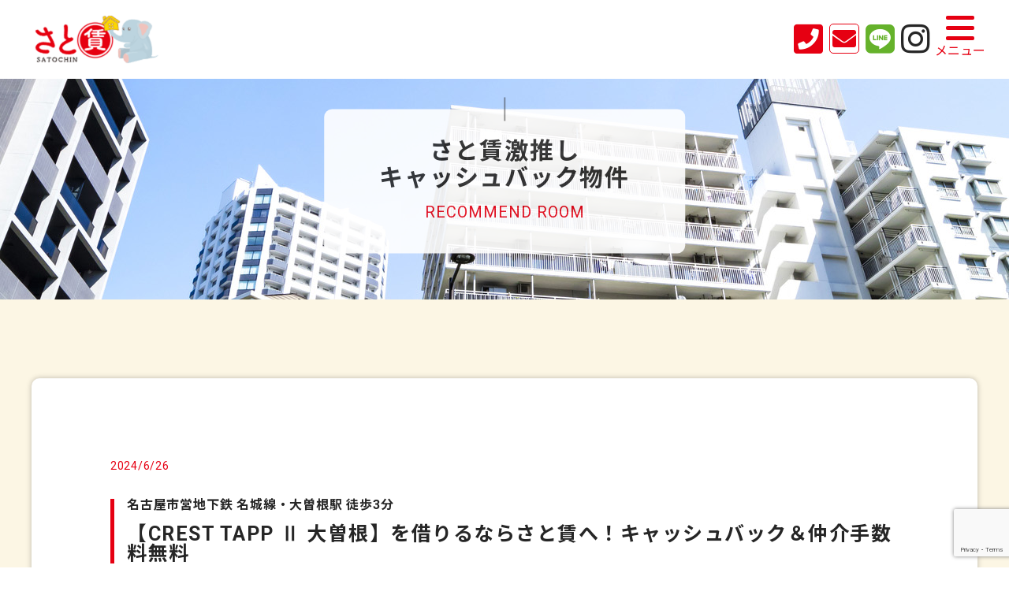

--- FILE ---
content_type: text/html; charset=UTF-8
request_url: https://satochin.jp/property/yamada/crest-tapp-%E2%85%B1-osone/
body_size: 84611
content:
<!DOCTYPE html>
<html lang="ja" prefix="og: http://ogp.me/ns#">

<head>
<meta name="google-site-verification" content="HGjNhh1OKS7PWx93G3NLs-wfRxo6pzR2WA-n9lKngxY" />
    <!-- Google Tag Manager -->
    <script>
        (function(w, d, s, l, i) {
            w[l] = w[l] || [];
            w[l].push({
                'gtm.start': new Date().getTime(),
                event: 'gtm.js'
            });
            var f = d.getElementsByTagName(s)[0],
                j = d.createElement(s),
                dl = l != 'dataLayer' ? '&l=' + l : '';
            j.async = true;
            j.src =
                'https://www.googletagmanager.com/gtm.js?id=' + i + dl;
            f.parentNode.insertBefore(j, f);
        })(window, document, 'script', 'dataLayer', 'GTM-P6HBHZV');
    </script>
    <!-- End Google Tag Manager -->
    <!-- Global site tag (gtag.js) - Google Analytics -->
    <!-- <script async src="https://www.googletagmanager.com/gtag/js?id=G-VD7MEV0DVW"></script>
    <script>
        window.dataLayer = window.dataLayer || [];

        function gtag() {
            dataLayer.push(arguments);
        }
        gtag('js', new Date());

        gtag('config', 'G-VD7MEV0DVW');
    </script> -->
    <script type="text/javascript">
        (function(c, l, a, r, i, t, y) {
            c[a] = c[a] || function() {
                (c[a].q = c[a].q || []).push(arguments)
            };
            t = l.createElement(r);
            t.async = 1;
            t.src = "https://www.clarity.ms/tag/" + i;
            y = l.getElementsByTagName(r)[0];
            y.parentNode.insertBefore(t, y);
        })(window, document, "clarity", "script", "9douwdrwzj");
    </script>

    <meta charset="UTF-8">
    <meta http-equiv="Content-Type" content="text/html; charset=utf-8" />
    <meta http-equiv="Content-Style-Type" content="text/css" />
    <meta http-equiv="Content-Script-Type" content="text/javascript" />
    <meta name="viewport" content="width=device-width, initial-scale=1.0">
    <meta name="format-detection" content="telephone=no">
                        <meta name="description" content="…" />
            
    <!-- <meta property="og:title" content="タイトル"> -->
    <!-- <meta property="og:type" content="website"> -->
    <!-- <meta property="og:url" content="https://example.com/"> -->
    <!-- <meta property="og:image" content="https://example.com/img/ogp.png"> -->
    <!-- <meta property="og:site_name" content="タイトル"> -->
    <!-- <meta property="og:description" content=""> -->
    <!-- <meta name="twitter:card" content="summary_large_image"> -->
    <title>【CREST TAPP Ⅱ 大曽根】を借りるならさと賃へ！キャッシュバック＆仲介手数料無料</title>

		<!-- All in One SEO 4.1.10 -->
		<meta name="robots" content="max-image-preview:large" />
		<link rel="canonical" href="https://satochin.jp/property/yamada/crest-tapp-%e2%85%b1-osone/" />
		<meta property="og:locale" content="ja_JP" />
		<meta property="og:site_name" content="名古屋市でお値打ち賃貸の部屋探しなら【さと賃】 | 名古屋市でお値打ち賃貸の部屋探しなら仲介手数料無料・キャッシュバック賃貸ありの【さと賃】にお任せ下さい。取扱全物件仲介手数料無料、さと賃独自のキャッシュバック制度で他社で気になる物件がお得にご契約出来ます。完全予約制24時間対応可能。まずはご来店予約下さい。" />
		<meta property="og:type" content="article" />
		<meta property="og:title" content="【CREST TAPP Ⅱ 大曽根】を借りるならさと賃へ！キャッシュバック＆仲介手数料無料" />
		<meta property="og:url" content="https://satochin.jp/property/yamada/crest-tapp-%e2%85%b1-osone/" />
		<meta property="article:published_time" content="2024-06-26T07:20:10+00:00" />
		<meta property="article:modified_time" content="2024-11-05T04:19:19+00:00" />
		<meta name="twitter:card" content="summary" />
		<meta name="twitter:title" content="【CREST TAPP Ⅱ 大曽根】を借りるならさと賃へ！キャッシュバック＆仲介手数料無料" />
		<script type="application/ld+json" class="aioseo-schema">
			{"@context":"https:\/\/schema.org","@graph":[{"@type":"WebSite","@id":"https:\/\/satochin.jp\/#website","url":"https:\/\/satochin.jp\/","name":"\u540d\u53e4\u5c4b\u5e02\u3067\u304a\u5024\u6253\u3061\u8cc3\u8cb8\u306e\u90e8\u5c4b\u63a2\u3057\u306a\u3089\u3010\u3055\u3068\u8cc3\u3011","description":"\u540d\u53e4\u5c4b\u5e02\u3067\u304a\u5024\u6253\u3061\u8cc3\u8cb8\u306e\u90e8\u5c4b\u63a2\u3057\u306a\u3089\u4ef2\u4ecb\u624b\u6570\u6599\u7121\u6599\u30fb\u30ad\u30e3\u30c3\u30b7\u30e5\u30d0\u30c3\u30af\u8cc3\u8cb8\u3042\u308a\u306e\u3010\u3055\u3068\u8cc3\u3011\u306b\u304a\u4efb\u305b\u4e0b\u3055\u3044\u3002\u53d6\u6271\u5168\u7269\u4ef6\u4ef2\u4ecb\u624b\u6570\u6599\u7121\u6599\u3001\u3055\u3068\u8cc3\u72ec\u81ea\u306e\u30ad\u30e3\u30c3\u30b7\u30e5\u30d0\u30c3\u30af\u5236\u5ea6\u3067\u4ed6\u793e\u3067\u6c17\u306b\u306a\u308b\u7269\u4ef6\u304c\u304a\u5f97\u306b\u3054\u5951\u7d04\u51fa\u6765\u307e\u3059\u3002\u5b8c\u5168\u4e88\u7d04\u523624\u6642\u9593\u5bfe\u5fdc\u53ef\u80fd\u3002\u307e\u305a\u306f\u3054\u6765\u5e97\u4e88\u7d04\u4e0b\u3055\u3044\u3002","inLanguage":"ja","publisher":{"@id":"https:\/\/satochin.jp\/#organization"}},{"@type":"Organization","@id":"https:\/\/satochin.jp\/#organization","name":"\u3055\u3068\u8cc3","url":"https:\/\/satochin.jp\/"},{"@type":"BreadcrumbList","@id":"https:\/\/satochin.jp\/property\/yamada\/crest-tapp-%e2%85%b1-osone\/#breadcrumblist","itemListElement":[{"@type":"ListItem","@id":"https:\/\/satochin.jp\/#listItem","position":1,"item":{"@type":"WebPage","@id":"https:\/\/satochin.jp\/","name":"\u30db\u30fc\u30e0","description":"\u540d\u53e4\u5c4b\u5e02\u3067\u8cc3\u8cb8\u306e\u304a\u90e8\u5c4b\u63a2\u3057\u306a\u3089\u4ef2\u4ecb\u624b\u6570\u6599\u7121\u6599\u30fb\u30ad\u30e3\u30c3\u30b7\u30e5\u30d0\u30c3\u30af\u8cc3\u8cb8\u3042\u308a\u306e\u3010\u3055\u3068\u8cc3\u3011\u306b\u304a\u4efb\u305b\u4e0b\u3055\u3044\u3002\u53d6\u6271\u5168\u7269\u4ef6\u4ef2\u4ecb\u624b\u6570\u6599\u7121\u6599\u3001\u3055\u3068\u8cc3\u72ec\u81ea\u306e\u30ad\u30e3\u30c3\u30b7\u30e5\u30d0\u30c3\u30af\u5236\u5ea6\u3067\u4ed6\u793e\u3067\u6c17\u306b\u306a\u308b\u7269\u4ef6\u304c\u304a\u5f97\u306b\u3054\u5951\u7d04\u51fa\u6765\u307e\u3059\u3002\u5b8c\u5168\u4e88\u7d04\u523624\u6642\u9593\u5bfe\u5fdc\u53ef\u80fd\u3002\u307e\u305a\u306f\u3054\u6765\u5e97\u4e88\u7d04\u4e0b\u3055\u3044\u3002","url":"https:\/\/satochin.jp\/"},"nextItem":"https:\/\/satochin.jp\/property\/yamada\/crest-tapp-%e2%85%b1-osone\/#listItem"},{"@type":"ListItem","@id":"https:\/\/satochin.jp\/property\/yamada\/crest-tapp-%e2%85%b1-osone\/#listItem","position":2,"item":{"@type":"WebPage","@id":"https:\/\/satochin.jp\/property\/yamada\/crest-tapp-%e2%85%b1-osone\/","name":"\u3010CREST TAPP \u2161 \u5927\u66fd\u6839\u3011\u3092\u501f\u308a\u308b\u306a\u3089\u3055\u3068\u8cc3\u3078\uff01\u30ad\u30e3\u30c3\u30b7\u30e5\u30d0\u30c3\u30af\uff06\u4ef2\u4ecb\u624b\u6570\u6599\u7121\u6599","url":"https:\/\/satochin.jp\/property\/yamada\/crest-tapp-%e2%85%b1-osone\/"},"previousItem":"https:\/\/satochin.jp\/#listItem"}]},{"@type":"Person","@id":"https:\/\/satochin.jp\/author\/satochin\/#author","url":"https:\/\/satochin.jp\/author\/satochin\/","name":"satochin","image":{"@type":"ImageObject","@id":"https:\/\/satochin.jp\/property\/yamada\/crest-tapp-%e2%85%b1-osone\/#authorImage","url":"https:\/\/secure.gravatar.com\/avatar\/4a596b884baa78e42098676967a47b4149866c9e4b2fee8f66b86229e5db43da?s=96&d=mm&r=g","width":96,"height":96,"caption":"satochin"}},{"@type":"WebPage","@id":"https:\/\/satochin.jp\/property\/yamada\/crest-tapp-%e2%85%b1-osone\/#webpage","url":"https:\/\/satochin.jp\/property\/yamada\/crest-tapp-%e2%85%b1-osone\/","name":"\u3010CREST TAPP \u2161 \u5927\u66fd\u6839\u3011\u3092\u501f\u308a\u308b\u306a\u3089\u3055\u3068\u8cc3\u3078\uff01\u30ad\u30e3\u30c3\u30b7\u30e5\u30d0\u30c3\u30af\uff06\u4ef2\u4ecb\u624b\u6570\u6599\u7121\u6599","inLanguage":"ja","isPartOf":{"@id":"https:\/\/satochin.jp\/#website"},"breadcrumb":{"@id":"https:\/\/satochin.jp\/property\/yamada\/crest-tapp-%e2%85%b1-osone\/#breadcrumblist"},"author":"https:\/\/satochin.jp\/author\/satochin\/#author","creator":"https:\/\/satochin.jp\/author\/satochin\/#author","image":{"@type":"ImageObject","@id":"https:\/\/satochin.jp\/#mainImage","url":"https:\/\/satochin.jp\/wp\/wp-content\/uploads\/2024\/06\/exterior01.jpg","width":780,"height":585,"caption":"\u3010CREST TAPP \u2161 \u5927\u66fd\u6839\u3011\u3092\u501f\u308a\u308b\u306a\u3089\u3055\u3068\u8cc3\u3078\uff01\u30ad\u30e3\u30c3\u30b7\u30e5\u30d0\u30c3\u30af\uff06\u4ef2\u4ecb\u624b\u6570\u6599\u7121\u6599"},"primaryImageOfPage":{"@id":"https:\/\/satochin.jp\/property\/yamada\/crest-tapp-%e2%85%b1-osone\/#mainImage"},"datePublished":"2024-06-26T07:20:10+09:00","dateModified":"2024-11-05T04:19:19+09:00"}]}
		</script>
		<!-- All in One SEO -->

<link rel='dns-prefetch' href='//cdn.jsdelivr.net' />
<link rel='dns-prefetch' href='//unpkg.com' />
<link rel='dns-prefetch' href='//www.google.com' />
<link rel='dns-prefetch' href='//use.fontawesome.com' />
<link rel="alternate" type="application/rss+xml" title="名古屋市でお値打ち賃貸の部屋探しなら【さと賃】 &raquo; フィード" href="https://satochin.jp/feed/" />
<link rel="alternate" type="application/rss+xml" title="名古屋市でお値打ち賃貸の部屋探しなら【さと賃】 &raquo; コメントフィード" href="https://satochin.jp/comments/feed/" />
<link rel="alternate" title="oEmbed (JSON)" type="application/json+oembed" href="https://satochin.jp/wp-json/oembed/1.0/embed?url=https%3A%2F%2Fsatochin.jp%2Fproperty%2Fyamada%2Fcrest-tapp-%25e2%2585%25b1-osone%2F" />
<link rel="alternate" title="oEmbed (XML)" type="text/xml+oembed" href="https://satochin.jp/wp-json/oembed/1.0/embed?url=https%3A%2F%2Fsatochin.jp%2Fproperty%2Fyamada%2Fcrest-tapp-%25e2%2585%25b1-osone%2F&#038;format=xml" />
<style id='wp-img-auto-sizes-contain-inline-css' type='text/css'>
img:is([sizes=auto i],[sizes^="auto," i]){contain-intrinsic-size:3000px 1500px}
/*# sourceURL=wp-img-auto-sizes-contain-inline-css */
</style>
<style id='wp-emoji-styles-inline-css' type='text/css'>

	img.wp-smiley, img.emoji {
		display: inline !important;
		border: none !important;
		box-shadow: none !important;
		height: 1em !important;
		width: 1em !important;
		margin: 0 0.07em !important;
		vertical-align: -0.1em !important;
		background: none !important;
		padding: 0 !important;
	}
/*# sourceURL=wp-emoji-styles-inline-css */
</style>
<style id='wp-block-library-inline-css' type='text/css'>
:root{--wp-block-synced-color:#7a00df;--wp-block-synced-color--rgb:122,0,223;--wp-bound-block-color:var(--wp-block-synced-color);--wp-editor-canvas-background:#ddd;--wp-admin-theme-color:#007cba;--wp-admin-theme-color--rgb:0,124,186;--wp-admin-theme-color-darker-10:#006ba1;--wp-admin-theme-color-darker-10--rgb:0,107,160.5;--wp-admin-theme-color-darker-20:#005a87;--wp-admin-theme-color-darker-20--rgb:0,90,135;--wp-admin-border-width-focus:2px}@media (min-resolution:192dpi){:root{--wp-admin-border-width-focus:1.5px}}.wp-element-button{cursor:pointer}:root .has-very-light-gray-background-color{background-color:#eee}:root .has-very-dark-gray-background-color{background-color:#313131}:root .has-very-light-gray-color{color:#eee}:root .has-very-dark-gray-color{color:#313131}:root .has-vivid-green-cyan-to-vivid-cyan-blue-gradient-background{background:linear-gradient(135deg,#00d084,#0693e3)}:root .has-purple-crush-gradient-background{background:linear-gradient(135deg,#34e2e4,#4721fb 50%,#ab1dfe)}:root .has-hazy-dawn-gradient-background{background:linear-gradient(135deg,#faaca8,#dad0ec)}:root .has-subdued-olive-gradient-background{background:linear-gradient(135deg,#fafae1,#67a671)}:root .has-atomic-cream-gradient-background{background:linear-gradient(135deg,#fdd79a,#004a59)}:root .has-nightshade-gradient-background{background:linear-gradient(135deg,#330968,#31cdcf)}:root .has-midnight-gradient-background{background:linear-gradient(135deg,#020381,#2874fc)}:root{--wp--preset--font-size--normal:16px;--wp--preset--font-size--huge:42px}.has-regular-font-size{font-size:1em}.has-larger-font-size{font-size:2.625em}.has-normal-font-size{font-size:var(--wp--preset--font-size--normal)}.has-huge-font-size{font-size:var(--wp--preset--font-size--huge)}.has-text-align-center{text-align:center}.has-text-align-left{text-align:left}.has-text-align-right{text-align:right}.has-fit-text{white-space:nowrap!important}#end-resizable-editor-section{display:none}.aligncenter{clear:both}.items-justified-left{justify-content:flex-start}.items-justified-center{justify-content:center}.items-justified-right{justify-content:flex-end}.items-justified-space-between{justify-content:space-between}.screen-reader-text{border:0;clip-path:inset(50%);height:1px;margin:-1px;overflow:hidden;padding:0;position:absolute;width:1px;word-wrap:normal!important}.screen-reader-text:focus{background-color:#ddd;clip-path:none;color:#444;display:block;font-size:1em;height:auto;left:5px;line-height:normal;padding:15px 23px 14px;text-decoration:none;top:5px;width:auto;z-index:100000}html :where(.has-border-color){border-style:solid}html :where([style*=border-top-color]){border-top-style:solid}html :where([style*=border-right-color]){border-right-style:solid}html :where([style*=border-bottom-color]){border-bottom-style:solid}html :where([style*=border-left-color]){border-left-style:solid}html :where([style*=border-width]){border-style:solid}html :where([style*=border-top-width]){border-top-style:solid}html :where([style*=border-right-width]){border-right-style:solid}html :where([style*=border-bottom-width]){border-bottom-style:solid}html :where([style*=border-left-width]){border-left-style:solid}html :where(img[class*=wp-image-]){height:auto;max-width:100%}:where(figure){margin:0 0 1em}html :where(.is-position-sticky){--wp-admin--admin-bar--position-offset:var(--wp-admin--admin-bar--height,0px)}@media screen and (max-width:600px){html :where(.is-position-sticky){--wp-admin--admin-bar--position-offset:0px}}

/*# sourceURL=wp-block-library-inline-css */
</style><style id='global-styles-inline-css' type='text/css'>
:root{--wp--preset--aspect-ratio--square: 1;--wp--preset--aspect-ratio--4-3: 4/3;--wp--preset--aspect-ratio--3-4: 3/4;--wp--preset--aspect-ratio--3-2: 3/2;--wp--preset--aspect-ratio--2-3: 2/3;--wp--preset--aspect-ratio--16-9: 16/9;--wp--preset--aspect-ratio--9-16: 9/16;--wp--preset--color--black: #000000;--wp--preset--color--cyan-bluish-gray: #abb8c3;--wp--preset--color--white: #ffffff;--wp--preset--color--pale-pink: #f78da7;--wp--preset--color--vivid-red: #cf2e2e;--wp--preset--color--luminous-vivid-orange: #ff6900;--wp--preset--color--luminous-vivid-amber: #fcb900;--wp--preset--color--light-green-cyan: #7bdcb5;--wp--preset--color--vivid-green-cyan: #00d084;--wp--preset--color--pale-cyan-blue: #8ed1fc;--wp--preset--color--vivid-cyan-blue: #0693e3;--wp--preset--color--vivid-purple: #9b51e0;--wp--preset--gradient--vivid-cyan-blue-to-vivid-purple: linear-gradient(135deg,rgb(6,147,227) 0%,rgb(155,81,224) 100%);--wp--preset--gradient--light-green-cyan-to-vivid-green-cyan: linear-gradient(135deg,rgb(122,220,180) 0%,rgb(0,208,130) 100%);--wp--preset--gradient--luminous-vivid-amber-to-luminous-vivid-orange: linear-gradient(135deg,rgb(252,185,0) 0%,rgb(255,105,0) 100%);--wp--preset--gradient--luminous-vivid-orange-to-vivid-red: linear-gradient(135deg,rgb(255,105,0) 0%,rgb(207,46,46) 100%);--wp--preset--gradient--very-light-gray-to-cyan-bluish-gray: linear-gradient(135deg,rgb(238,238,238) 0%,rgb(169,184,195) 100%);--wp--preset--gradient--cool-to-warm-spectrum: linear-gradient(135deg,rgb(74,234,220) 0%,rgb(151,120,209) 20%,rgb(207,42,186) 40%,rgb(238,44,130) 60%,rgb(251,105,98) 80%,rgb(254,248,76) 100%);--wp--preset--gradient--blush-light-purple: linear-gradient(135deg,rgb(255,206,236) 0%,rgb(152,150,240) 100%);--wp--preset--gradient--blush-bordeaux: linear-gradient(135deg,rgb(254,205,165) 0%,rgb(254,45,45) 50%,rgb(107,0,62) 100%);--wp--preset--gradient--luminous-dusk: linear-gradient(135deg,rgb(255,203,112) 0%,rgb(199,81,192) 50%,rgb(65,88,208) 100%);--wp--preset--gradient--pale-ocean: linear-gradient(135deg,rgb(255,245,203) 0%,rgb(182,227,212) 50%,rgb(51,167,181) 100%);--wp--preset--gradient--electric-grass: linear-gradient(135deg,rgb(202,248,128) 0%,rgb(113,206,126) 100%);--wp--preset--gradient--midnight: linear-gradient(135deg,rgb(2,3,129) 0%,rgb(40,116,252) 100%);--wp--preset--font-size--small: 13px;--wp--preset--font-size--medium: 20px;--wp--preset--font-size--large: 36px;--wp--preset--font-size--x-large: 42px;--wp--preset--spacing--20: 0.44rem;--wp--preset--spacing--30: 0.67rem;--wp--preset--spacing--40: 1rem;--wp--preset--spacing--50: 1.5rem;--wp--preset--spacing--60: 2.25rem;--wp--preset--spacing--70: 3.38rem;--wp--preset--spacing--80: 5.06rem;--wp--preset--shadow--natural: 6px 6px 9px rgba(0, 0, 0, 0.2);--wp--preset--shadow--deep: 12px 12px 50px rgba(0, 0, 0, 0.4);--wp--preset--shadow--sharp: 6px 6px 0px rgba(0, 0, 0, 0.2);--wp--preset--shadow--outlined: 6px 6px 0px -3px rgb(255, 255, 255), 6px 6px rgb(0, 0, 0);--wp--preset--shadow--crisp: 6px 6px 0px rgb(0, 0, 0);}:where(.is-layout-flex){gap: 0.5em;}:where(.is-layout-grid){gap: 0.5em;}body .is-layout-flex{display: flex;}.is-layout-flex{flex-wrap: wrap;align-items: center;}.is-layout-flex > :is(*, div){margin: 0;}body .is-layout-grid{display: grid;}.is-layout-grid > :is(*, div){margin: 0;}:where(.wp-block-columns.is-layout-flex){gap: 2em;}:where(.wp-block-columns.is-layout-grid){gap: 2em;}:where(.wp-block-post-template.is-layout-flex){gap: 1.25em;}:where(.wp-block-post-template.is-layout-grid){gap: 1.25em;}.has-black-color{color: var(--wp--preset--color--black) !important;}.has-cyan-bluish-gray-color{color: var(--wp--preset--color--cyan-bluish-gray) !important;}.has-white-color{color: var(--wp--preset--color--white) !important;}.has-pale-pink-color{color: var(--wp--preset--color--pale-pink) !important;}.has-vivid-red-color{color: var(--wp--preset--color--vivid-red) !important;}.has-luminous-vivid-orange-color{color: var(--wp--preset--color--luminous-vivid-orange) !important;}.has-luminous-vivid-amber-color{color: var(--wp--preset--color--luminous-vivid-amber) !important;}.has-light-green-cyan-color{color: var(--wp--preset--color--light-green-cyan) !important;}.has-vivid-green-cyan-color{color: var(--wp--preset--color--vivid-green-cyan) !important;}.has-pale-cyan-blue-color{color: var(--wp--preset--color--pale-cyan-blue) !important;}.has-vivid-cyan-blue-color{color: var(--wp--preset--color--vivid-cyan-blue) !important;}.has-vivid-purple-color{color: var(--wp--preset--color--vivid-purple) !important;}.has-black-background-color{background-color: var(--wp--preset--color--black) !important;}.has-cyan-bluish-gray-background-color{background-color: var(--wp--preset--color--cyan-bluish-gray) !important;}.has-white-background-color{background-color: var(--wp--preset--color--white) !important;}.has-pale-pink-background-color{background-color: var(--wp--preset--color--pale-pink) !important;}.has-vivid-red-background-color{background-color: var(--wp--preset--color--vivid-red) !important;}.has-luminous-vivid-orange-background-color{background-color: var(--wp--preset--color--luminous-vivid-orange) !important;}.has-luminous-vivid-amber-background-color{background-color: var(--wp--preset--color--luminous-vivid-amber) !important;}.has-light-green-cyan-background-color{background-color: var(--wp--preset--color--light-green-cyan) !important;}.has-vivid-green-cyan-background-color{background-color: var(--wp--preset--color--vivid-green-cyan) !important;}.has-pale-cyan-blue-background-color{background-color: var(--wp--preset--color--pale-cyan-blue) !important;}.has-vivid-cyan-blue-background-color{background-color: var(--wp--preset--color--vivid-cyan-blue) !important;}.has-vivid-purple-background-color{background-color: var(--wp--preset--color--vivid-purple) !important;}.has-black-border-color{border-color: var(--wp--preset--color--black) !important;}.has-cyan-bluish-gray-border-color{border-color: var(--wp--preset--color--cyan-bluish-gray) !important;}.has-white-border-color{border-color: var(--wp--preset--color--white) !important;}.has-pale-pink-border-color{border-color: var(--wp--preset--color--pale-pink) !important;}.has-vivid-red-border-color{border-color: var(--wp--preset--color--vivid-red) !important;}.has-luminous-vivid-orange-border-color{border-color: var(--wp--preset--color--luminous-vivid-orange) !important;}.has-luminous-vivid-amber-border-color{border-color: var(--wp--preset--color--luminous-vivid-amber) !important;}.has-light-green-cyan-border-color{border-color: var(--wp--preset--color--light-green-cyan) !important;}.has-vivid-green-cyan-border-color{border-color: var(--wp--preset--color--vivid-green-cyan) !important;}.has-pale-cyan-blue-border-color{border-color: var(--wp--preset--color--pale-cyan-blue) !important;}.has-vivid-cyan-blue-border-color{border-color: var(--wp--preset--color--vivid-cyan-blue) !important;}.has-vivid-purple-border-color{border-color: var(--wp--preset--color--vivid-purple) !important;}.has-vivid-cyan-blue-to-vivid-purple-gradient-background{background: var(--wp--preset--gradient--vivid-cyan-blue-to-vivid-purple) !important;}.has-light-green-cyan-to-vivid-green-cyan-gradient-background{background: var(--wp--preset--gradient--light-green-cyan-to-vivid-green-cyan) !important;}.has-luminous-vivid-amber-to-luminous-vivid-orange-gradient-background{background: var(--wp--preset--gradient--luminous-vivid-amber-to-luminous-vivid-orange) !important;}.has-luminous-vivid-orange-to-vivid-red-gradient-background{background: var(--wp--preset--gradient--luminous-vivid-orange-to-vivid-red) !important;}.has-very-light-gray-to-cyan-bluish-gray-gradient-background{background: var(--wp--preset--gradient--very-light-gray-to-cyan-bluish-gray) !important;}.has-cool-to-warm-spectrum-gradient-background{background: var(--wp--preset--gradient--cool-to-warm-spectrum) !important;}.has-blush-light-purple-gradient-background{background: var(--wp--preset--gradient--blush-light-purple) !important;}.has-blush-bordeaux-gradient-background{background: var(--wp--preset--gradient--blush-bordeaux) !important;}.has-luminous-dusk-gradient-background{background: var(--wp--preset--gradient--luminous-dusk) !important;}.has-pale-ocean-gradient-background{background: var(--wp--preset--gradient--pale-ocean) !important;}.has-electric-grass-gradient-background{background: var(--wp--preset--gradient--electric-grass) !important;}.has-midnight-gradient-background{background: var(--wp--preset--gradient--midnight) !important;}.has-small-font-size{font-size: var(--wp--preset--font-size--small) !important;}.has-medium-font-size{font-size: var(--wp--preset--font-size--medium) !important;}.has-large-font-size{font-size: var(--wp--preset--font-size--large) !important;}.has-x-large-font-size{font-size: var(--wp--preset--font-size--x-large) !important;}
/*# sourceURL=global-styles-inline-css */
</style>

<style id='classic-theme-styles-inline-css' type='text/css'>
/*! This file is auto-generated */
.wp-block-button__link{color:#fff;background-color:#32373c;border-radius:9999px;box-shadow:none;text-decoration:none;padding:calc(.667em + 2px) calc(1.333em + 2px);font-size:1.125em}.wp-block-file__button{background:#32373c;color:#fff;text-decoration:none}
/*# sourceURL=/wp-includes/css/classic-themes.min.css */
</style>
<link rel='stylesheet' id='contact-form-7-css' href='https://satochin.jp/wp/wp-content/plugins/contact-form-7/includes/css/styles.css?ver=5.5.6' type='text/css' media='all' />
<link rel='stylesheet' id='wpcf7-redirect-script-frontend-css' href='https://satochin.jp/wp/wp-content/plugins/wpcf7-redirect/build/css/wpcf7-redirect-frontend.min.css?ver=6.9' type='text/css' media='all' />
<link rel='stylesheet' id='fontawesome-css' href='https://use.fontawesome.com/releases/v5.8.2/css/all.css?ver=5.8.2' type='text/css' media='all' />
<link rel='stylesheet' id='slick-css-css' href='https://cdn.jsdelivr.net/npm/slick-carousel@1.8.1/slick/slick.css?ver=1.0.0' type='text/css' media='all' />
<link rel='stylesheet' id='slick-theme-css-css' href='https://cdn.jsdelivr.net/npm/slick-carousel@1.8.1/slick/slick-theme.css?ver=1.0.0' type='text/css' media='all' />
<link rel='stylesheet' id='scroll-hint-css-css' href='https://unpkg.com/scroll-hint@latest/css/scroll-hint.css?ver=1.0.0' type='text/css' media='all' />
<link rel='stylesheet' id='my-css' href='https://satochin.jp/wp/wp-content/themes/satochin/css/style.css?ver=1.0.0' type='text/css' media='all' />
<script type="text/javascript" src="https://satochin.jp/wp/wp-includes/js/jquery/jquery.min.js?ver=3.7.1" id="jquery-core-js"></script>
<script type="text/javascript" src="https://satochin.jp/wp/wp-includes/js/jquery/jquery-migrate.min.js?ver=3.4.1" id="jquery-migrate-js"></script>
<script type="text/javascript" src="https://cdn.jsdelivr.net/npm/slick-carousel@1.8.1/slick/slick.min.js?ver=6.9" id="slick-js-js"></script>
<script type="text/javascript" src="https://unpkg.com/scroll-hint@latest/js/scroll-hint.min.js?ver=6.9" id="scroll-hint-js-js"></script>
<link rel="https://api.w.org/" href="https://satochin.jp/wp-json/" /><link rel="alternate" title="JSON" type="application/json" href="https://satochin.jp/wp-json/wp/v2/property/999" /><link rel="EditURI" type="application/rsd+xml" title="RSD" href="https://satochin.jp/wp/xmlrpc.php?rsd" />
<meta name="generator" content="WordPress 6.9" />
<link rel='shortlink' href='https://satochin.jp/?p=999' />
<style type="text/css">.broken_link, a.broken_link {
	text-decoration: line-through;
}</style><style type="text/css">.saboxplugin-wrap{-webkit-box-sizing:border-box;-moz-box-sizing:border-box;-ms-box-sizing:border-box;box-sizing:border-box;border:1px solid #eee;width:100%;clear:both;display:block;overflow:hidden;word-wrap:break-word;position:relative}.saboxplugin-wrap .saboxplugin-gravatar{float:left;padding:0 20px 20px 20px}.saboxplugin-wrap .saboxplugin-gravatar img{max-width:100px;height:auto;border-radius:0;}.saboxplugin-wrap .saboxplugin-authorname{font-size:18px;line-height:1;margin:20px 0 0 20px;display:block}.saboxplugin-wrap .saboxplugin-authorname a{text-decoration:none}.saboxplugin-wrap .saboxplugin-authorname a:focus{outline:0}.saboxplugin-wrap .saboxplugin-desc{display:block;margin:5px 20px}.saboxplugin-wrap .saboxplugin-desc a{text-decoration:underline}.saboxplugin-wrap .saboxplugin-desc p{margin:5px 0 12px}.saboxplugin-wrap .saboxplugin-web{margin:0 20px 15px;text-align:left}.saboxplugin-wrap .sab-web-position{text-align:right}.saboxplugin-wrap .saboxplugin-web a{color:#ccc;text-decoration:none}.saboxplugin-wrap .saboxplugin-socials{position:relative;display:block;background:#fcfcfc;padding:5px;border-top:1px solid #eee}.saboxplugin-wrap .saboxplugin-socials a svg{width:20px;height:20px}.saboxplugin-wrap .saboxplugin-socials a svg .st2{fill:#fff; transform-origin:center center;}.saboxplugin-wrap .saboxplugin-socials a svg .st1{fill:rgba(0,0,0,.3)}.saboxplugin-wrap .saboxplugin-socials a:hover{opacity:.8;-webkit-transition:opacity .4s;-moz-transition:opacity .4s;-o-transition:opacity .4s;transition:opacity .4s;box-shadow:none!important;-webkit-box-shadow:none!important}.saboxplugin-wrap .saboxplugin-socials .saboxplugin-icon-color{box-shadow:none;padding:0;border:0;-webkit-transition:opacity .4s;-moz-transition:opacity .4s;-o-transition:opacity .4s;transition:opacity .4s;display:inline-block;color:#fff;font-size:0;text-decoration:inherit;margin:5px;-webkit-border-radius:0;-moz-border-radius:0;-ms-border-radius:0;-o-border-radius:0;border-radius:0;overflow:hidden}.saboxplugin-wrap .saboxplugin-socials .saboxplugin-icon-grey{text-decoration:inherit;box-shadow:none;position:relative;display:-moz-inline-stack;display:inline-block;vertical-align:middle;zoom:1;margin:10px 5px;color:#444;fill:#444}.clearfix:after,.clearfix:before{content:' ';display:table;line-height:0;clear:both}.ie7 .clearfix{zoom:1}.saboxplugin-socials.sabox-colored .saboxplugin-icon-color .sab-twitch{border-color:#38245c}.saboxplugin-socials.sabox-colored .saboxplugin-icon-color .sab-addthis{border-color:#e91c00}.saboxplugin-socials.sabox-colored .saboxplugin-icon-color .sab-behance{border-color:#003eb0}.saboxplugin-socials.sabox-colored .saboxplugin-icon-color .sab-delicious{border-color:#06c}.saboxplugin-socials.sabox-colored .saboxplugin-icon-color .sab-deviantart{border-color:#036824}.saboxplugin-socials.sabox-colored .saboxplugin-icon-color .sab-digg{border-color:#00327c}.saboxplugin-socials.sabox-colored .saboxplugin-icon-color .sab-dribbble{border-color:#ba1655}.saboxplugin-socials.sabox-colored .saboxplugin-icon-color .sab-facebook{border-color:#1e2e4f}.saboxplugin-socials.sabox-colored .saboxplugin-icon-color .sab-flickr{border-color:#003576}.saboxplugin-socials.sabox-colored .saboxplugin-icon-color .sab-github{border-color:#264874}.saboxplugin-socials.sabox-colored .saboxplugin-icon-color .sab-google{border-color:#0b51c5}.saboxplugin-socials.sabox-colored .saboxplugin-icon-color .sab-googleplus{border-color:#96271a}.saboxplugin-socials.sabox-colored .saboxplugin-icon-color .sab-html5{border-color:#902e13}.saboxplugin-socials.sabox-colored .saboxplugin-icon-color .sab-instagram{border-color:#1630aa}.saboxplugin-socials.sabox-colored .saboxplugin-icon-color .sab-linkedin{border-color:#00344f}.saboxplugin-socials.sabox-colored .saboxplugin-icon-color .sab-pinterest{border-color:#5b040e}.saboxplugin-socials.sabox-colored .saboxplugin-icon-color .sab-reddit{border-color:#992900}.saboxplugin-socials.sabox-colored .saboxplugin-icon-color .sab-rss{border-color:#a43b0a}.saboxplugin-socials.sabox-colored .saboxplugin-icon-color .sab-sharethis{border-color:#5d8420}.saboxplugin-socials.sabox-colored .saboxplugin-icon-color .sab-skype{border-color:#00658a}.saboxplugin-socials.sabox-colored .saboxplugin-icon-color .sab-soundcloud{border-color:#995200}.saboxplugin-socials.sabox-colored .saboxplugin-icon-color .sab-spotify{border-color:#0f612c}.saboxplugin-socials.sabox-colored .saboxplugin-icon-color .sab-stackoverflow{border-color:#a95009}.saboxplugin-socials.sabox-colored .saboxplugin-icon-color .sab-steam{border-color:#006388}.saboxplugin-socials.sabox-colored .saboxplugin-icon-color .sab-user_email{border-color:#b84e05}.saboxplugin-socials.sabox-colored .saboxplugin-icon-color .sab-stumbleUpon{border-color:#9b280e}.saboxplugin-socials.sabox-colored .saboxplugin-icon-color .sab-tumblr{border-color:#10151b}.saboxplugin-socials.sabox-colored .saboxplugin-icon-color .sab-twitter{border-color:#0967a0}.saboxplugin-socials.sabox-colored .saboxplugin-icon-color .sab-vimeo{border-color:#0d7091}.saboxplugin-socials.sabox-colored .saboxplugin-icon-color .sab-windows{border-color:#003f71}.saboxplugin-socials.sabox-colored .saboxplugin-icon-color .sab-whatsapp{border-color:#003f71}.saboxplugin-socials.sabox-colored .saboxplugin-icon-color .sab-wordpress{border-color:#0f3647}.saboxplugin-socials.sabox-colored .saboxplugin-icon-color .sab-yahoo{border-color:#14002d}.saboxplugin-socials.sabox-colored .saboxplugin-icon-color .sab-youtube{border-color:#900}.saboxplugin-socials.sabox-colored .saboxplugin-icon-color .sab-xing{border-color:#000202}.saboxplugin-socials.sabox-colored .saboxplugin-icon-color .sab-mixcloud{border-color:#2475a0}.saboxplugin-socials.sabox-colored .saboxplugin-icon-color .sab-vk{border-color:#243549}.saboxplugin-socials.sabox-colored .saboxplugin-icon-color .sab-medium{border-color:#00452c}.saboxplugin-socials.sabox-colored .saboxplugin-icon-color .sab-quora{border-color:#420e00}.saboxplugin-socials.sabox-colored .saboxplugin-icon-color .sab-meetup{border-color:#9b181c}.saboxplugin-socials.sabox-colored .saboxplugin-icon-color .sab-goodreads{border-color:#000}.saboxplugin-socials.sabox-colored .saboxplugin-icon-color .sab-snapchat{border-color:#999700}.saboxplugin-socials.sabox-colored .saboxplugin-icon-color .sab-500px{border-color:#00557f}.saboxplugin-socials.sabox-colored .saboxplugin-icon-color .sab-mastodont{border-color:#185886}.sabox-plus-item{margin-bottom:20px}@media screen and (max-width:480px){.saboxplugin-wrap{text-align:center}.saboxplugin-wrap .saboxplugin-gravatar{float:none;padding:20px 0;text-align:center;margin:0 auto;display:block}.saboxplugin-wrap .saboxplugin-gravatar img{float:none;display:inline-block;display:-moz-inline-stack;vertical-align:middle;zoom:1}.saboxplugin-wrap .saboxplugin-desc{margin:0 10px 20px;text-align:center}.saboxplugin-wrap .saboxplugin-authorname{text-align:center;margin:10px 0 20px}}body .saboxplugin-authorname a,body .saboxplugin-authorname a:hover{box-shadow:none;-webkit-box-shadow:none}a.sab-profile-edit{font-size:16px!important;line-height:1!important}.sab-edit-settings a,a.sab-profile-edit{color:#0073aa!important;box-shadow:none!important;-webkit-box-shadow:none!important}.sab-edit-settings{margin-right:15px;position:absolute;right:0;z-index:2;bottom:10px;line-height:20px}.sab-edit-settings i{margin-left:5px}.saboxplugin-socials{line-height:1!important}.rtl .saboxplugin-wrap .saboxplugin-gravatar{float:right}.rtl .saboxplugin-wrap .saboxplugin-authorname{display:flex;align-items:center}.rtl .saboxplugin-wrap .saboxplugin-authorname .sab-profile-edit{margin-right:10px}.rtl .sab-edit-settings{right:auto;left:0}img.sab-custom-avatar{max-width:75px;}.saboxplugin-wrap {margin-top:0px; margin-bottom:0px; padding: 0px 0px }.saboxplugin-wrap .saboxplugin-authorname {font-size:18px; line-height:25px;}.saboxplugin-wrap .saboxplugin-desc p, .saboxplugin-wrap .saboxplugin-desc {font-size:14px !important; line-height:21px !important;}.saboxplugin-wrap .saboxplugin-web {font-size:14px;}.saboxplugin-wrap .saboxplugin-socials a svg {width:18px;height:18px;}</style><link rel="icon" href="https://satochin.jp/wp/wp-content/uploads/2022/04/cropped-名称未設定のデザイン-20-32x32.png" sizes="32x32" />
<link rel="icon" href="https://satochin.jp/wp/wp-content/uploads/2022/04/cropped-名称未設定のデザイン-20-192x192.png" sizes="192x192" />
<link rel="apple-touch-icon" href="https://satochin.jp/wp/wp-content/uploads/2022/04/cropped-名称未設定のデザイン-20-180x180.png" />
<meta name="msapplication-TileImage" content="https://satochin.jp/wp/wp-content/uploads/2022/04/cropped-名称未設定のデザイン-20-270x270.png" />

    <!-- <link rel="icon" href="img/icon-home.png"> -->


</head>

<body>
    <!-- Google Tag Manager (noscript) -->
    <noscript><iframe src="https://www.googletagmanager.com/ns.html?id=GTM-P6HBHZV" height="0" width="0" style="display:none;visibility:hidden"></iframe></noscript>
    <!-- End Google Tag Manager (noscript) -->
    <!-- header -->
    <header class="header">
        <div class="header__inner inner">
            <div class="header__logo"><a href="https://satochin.jp/"><img src="https://satochin.jp/wp/wp-content/themes/satochin/assets/img/header__logo.png" alt="さと賃のロゴ"></a></div>

            <div class="header__right">
                <ul class="header__menu">
                    <li class=""><a href="https://satochin.jp/zero-commission">仲介手数料無料</a></li>
                    <li class=""><a href="https://satochin.jp/property">さと賃激推し物件</a></li>
                    <li class=""><a href="https://satochin.jp/about">店舗案内</a></li>
                    <li class=""><a href="https://satochin.jp/qa">よくある質問</a></li>
                    <!-- <li class=""><a href="https://satochin.jp/column">コラム</a></li> -->
                    <li class=""><a href="https://mylist-v2.realnetpro.com/35209/rnp_plus02_map.php" target="_blank" rel="noopener noreferrer">地図検索</a></li>
                    <li class=""><a href="https://mylist-v2.realnetpro.com/35209/" target="_blank" rel="noopener noreferrer">条件検索</a></li>
                    
                    <li class="header__menu__contact"><a href="https://satochin.jp/contact">お問い合わせ</a></li>
                </ul><!-- /.header__menu -->

                <ul class="header__contact">
                    <li class="header__contact__phone phone__box">
                        <i class="fas fa-phone-volume"></i>
                        <a href="tel:052-990-9430"><span class="red">052-990-9430</span></a><br>
                        <span class="black">電話受付時間：7:00~22:00</span>
                    </li>
                    <li><a href="https://page.line.me/320qaaxx"><i class="fab fa-line"></i></a></li>
                    <li><a href="https://www.instagram.com/satochin_chintai/"><i class="fab fa-instagram"></i></a></li>
                </ul><!-- /.header__contact -->
            </div><!-- /.header__right -->

            <div class="header__sp-right is-header1435-down">
                <a href="tel:052-990-9430"><i class="header__sp-icon fas fa-phone-square"></i></a>
                <a class="phone-link" href="https://satochin.jp/contact"><i class="header__sp-icon fas fa-envelope"></i></a>
                <a href="https://page.line.me/320qaaxx"><i class="header__sp-icon fab fa-line"></i></a>
                <a href="https://www.instagram.com/satochin_chintai/"><i class="header__sp-icon fab fa-instagram"></i></a>
            </div><!-- /.header__sp-right -->
        </div><!-- /.header__inner -->
    </header>


    <button class="drawer-icon js-drawer for-drawer is-header1435-down" type="button" data-target="for-drawer">
        <div class="top-drawer-content">
            <span class="drawer-bars">
                <span class="drawer-bar"></span>
                <span class="drawer-bar"></span>
                <span class="drawer-bar"></span>
            </span>
            <p class="top-drawer-content__menu">メニュー</p>
        </div>
    </button><!-- /drawer-icon -->
    <div class="drawer-content-cover for-drawer">
        <ul class="drawer-content__list">
            <li><a href="https://satochin.jp/zero-commission">仲介手数料無料<i class="fas fa-chevron-right"></i></a></li>
            <li><a href="https://satochin.jp/about">アクセス＆店舗案内<i class="fas fa-chevron-right"></i></a></li>
            <li><a href="https://mylist-v2.realnetpro.com/35209/rnp_plus02_map.php" target="_blank" rel="noopener noreferrer">地図検索<i class="fas fa-chevron-right"></i></a></li>
            <li><a href="https://mylist-v2.realnetpro.com/35209/" target="_blank" rel="noopener noreferrer">条件検索<i class="fas fa-chevron-right"></i></a></li>
            <li><a href="https://satochin.jp/qa">Q&A<i class="fas fa-chevron-right"></i></a></li>
            <li><a href="https://satochin.jp/cashback">キャッシュバック制度<i class="fas fa-chevron-right"></i></a></li>
            <li><a href="https://satochin.jp/zero-commission">仲介手数料無料<i class="fas fa-chevron-right"></i></a></li>
            <li><a href="https://satochin.jp/property">さと賃激推し賃貸物件<i class="fas fa-chevron-right"></i></a></li>
            <li><a href="https://satochin.jp/column">コラム<i class="fas fa-chevron-right"></i></a></li>
            <li><a href="https://coubic.com/satocin/696416">来店予約<i class="fas fa-chevron-right"></i></a></li>
            <li><a href="https://satochin.jp/privacy">プライバシーポリシー<i class="fas fa-chevron-right"></i></a></li>
        </ul>
        <ul class="horizontal-btn-list drawer-horizontal-btn-list">
            <li class="horizontal-btn-list__item horizontal-btn-list__item--phone phone__box">
                <div class="drawer-phone-num-box">
                    <i class="fas fa-phone-volume"></i>
                    <a href="tel:052-990-9430"><span class="red">052-990-9430</span><br></a>
                </div>
                <span class="black">電話受付時間：7:00~22:00</span>
            </li>
            <li class="horizontal-btn-list__item top-contact__btn__list__item--mail">
                <a class="horizontal-btn-list__btn btn" href="https://satochin.jp/contact">
                    <i class="fas fa-envelope i-mr"></i>
                    メールでお問い合わせ
                </a>
            </li>
            <li class="horizontal-btn-list__item top-contact__btn__list__item--line">
                <a class="horizontal-btn-list__btn btn" href="https://page.line.me/320qaaxx">
                    <i class="fab fa-line i-mr"></i>
                    LINEでお問い合わせ
                </a>
            </li>
        </ul>
    </div><!-- /drawer-content -->


<main class="sub-main re-main">

    <section class="sub-mv re-mv">
        <div class="p-re-mv__bg ">
            <div class="p-sub-mv__white">
                <p class="p-sub-mv__white__line"></p>
                <h1 class="p-sub-mv__white__ttl">さと賃激推し<br>キャッシュバック物件</h1>
                <p class="p-sub-mv__white__sub-ttl">RECOMMEND ROOM</p>
            </div><!-- /.p-sub-mv__white -->
        </div>
    </section><!-- /.sub-mv -->

    <section class="re-column-detail">
        <div class="re-column-detail__inner inner">
            <div class="re-white-bg">

                                        
                        <p class="re-column-detail__date"><time datetime="2024-06-26T16:20:10+09:00">2024/6/26</time></p>
                        <div class="re-column-detail__ttl__wrapper">
                            <p class="re-column-detail__ttl--sub">名古屋市営地下鉄 名城線・大曽根駅 徒歩3分</p>
                            <h1 class="re-column-detail__ttl">【CREST TAPP Ⅱ 大曽根】を借りるならさと賃へ！キャッシュバック＆仲介手数料無料</h1>
                        </div><!-- /.re-column-detail__ttl__wrapper -->


                        <div class="slide-box">
                            
                            <ul class="slide">
                                                                                                            <li class="item">
                                            <a href="https://satochin.jp/wp/wp-content/uploads/2024/06/exterior01.jpg" data-lightbox="group"><img width="780" height="585" src="https://satochin.jp/wp/wp-content/uploads/2024/06/exterior01.jpg" class="attachment-large size-large" alt="【CREST TAPP Ⅱ 大曽根】を借りるならさと賃へ！キャッシュバック＆仲介手数料無料" decoding="async" fetchpriority="high" srcset="https://satochin.jp/wp/wp-content/uploads/2024/06/exterior01.jpg 780w, https://satochin.jp/wp/wp-content/uploads/2024/06/exterior01-300x225.jpg 300w, https://satochin.jp/wp/wp-content/uploads/2024/06/exterior01-768x576.jpg 768w" sizes="(max-width: 780px) 100vw, 780px" /></a>
                                        </li><!-- /.slide -->
                                                                                                                                                <li class="item">
                                            <a href="https://satochin.jp/wp/wp-content/uploads/2024/06/photo.png" data-lightbox="group"><img width="1000" height="750" src="https://satochin.jp/wp/wp-content/uploads/2024/06/photo.png" class="attachment-large size-large" alt="CREST TAPP Ⅱ 大曽根" decoding="async" srcset="https://satochin.jp/wp/wp-content/uploads/2024/06/photo.png 1000w, https://satochin.jp/wp/wp-content/uploads/2024/06/photo-300x225.png 300w, https://satochin.jp/wp/wp-content/uploads/2024/06/photo-768x576.png 768w" sizes="(max-width: 1000px) 100vw, 1000px" /></a>
                                        </li><!-- /.slide -->
                                                                                                                                                <li class="item">
                                            <a href="https://satochin.jp/wp/wp-content/uploads/2024/06/photo-2.png" data-lightbox="group"><img width="1000" height="750" src="https://satochin.jp/wp/wp-content/uploads/2024/06/photo-2.png" class="attachment-large size-large" alt="CREST TAPP Ⅱ 大曽根" decoding="async" srcset="https://satochin.jp/wp/wp-content/uploads/2024/06/photo-2.png 1000w, https://satochin.jp/wp/wp-content/uploads/2024/06/photo-2-300x225.png 300w, https://satochin.jp/wp/wp-content/uploads/2024/06/photo-2-768x576.png 768w" sizes="(max-width: 1000px) 100vw, 1000px" /></a>
                                        </li><!-- /.slide -->
                                                                                                                                                <li class="item">
                                            <a href="https://satochin.jp/wp/wp-content/uploads/2024/06/photo-3.png" data-lightbox="group"><img width="1000" height="750" src="https://satochin.jp/wp/wp-content/uploads/2024/06/photo-3.png" class="attachment-large size-large" alt="CREST TAPP Ⅱ 大曽根" decoding="async" loading="lazy" srcset="https://satochin.jp/wp/wp-content/uploads/2024/06/photo-3.png 1000w, https://satochin.jp/wp/wp-content/uploads/2024/06/photo-3-300x225.png 300w, https://satochin.jp/wp/wp-content/uploads/2024/06/photo-3-768x576.png 768w" sizes="auto, (max-width: 1000px) 100vw, 1000px" /></a>
                                        </li><!-- /.slide -->
                                                                                                                                                <li class="item">
                                            <a href="https://satochin.jp/wp/wp-content/uploads/2024/06/photo-4.png" data-lightbox="group"><img width="1000" height="750" src="https://satochin.jp/wp/wp-content/uploads/2024/06/photo-4.png" class="attachment-large size-large" alt="CREST TAPP Ⅱ 大曽根" decoding="async" loading="lazy" srcset="https://satochin.jp/wp/wp-content/uploads/2024/06/photo-4.png 1000w, https://satochin.jp/wp/wp-content/uploads/2024/06/photo-4-300x225.png 300w, https://satochin.jp/wp/wp-content/uploads/2024/06/photo-4-768x576.png 768w" sizes="auto, (max-width: 1000px) 100vw, 1000px" /></a>
                                        </li><!-- /.slide -->
                                                                                                                                                <li class="item">
                                            <a href="https://satochin.jp/wp/wp-content/uploads/2024/06/photo-5.png" data-lightbox="group"><img width="1000" height="750" src="https://satochin.jp/wp/wp-content/uploads/2024/06/photo-5.png" class="attachment-large size-large" alt="CREST TAPP Ⅱ 大曽根" decoding="async" loading="lazy" srcset="https://satochin.jp/wp/wp-content/uploads/2024/06/photo-5.png 1000w, https://satochin.jp/wp/wp-content/uploads/2024/06/photo-5-300x225.png 300w, https://satochin.jp/wp/wp-content/uploads/2024/06/photo-5-768x576.png 768w" sizes="auto, (max-width: 1000px) 100vw, 1000px" /></a>
                                        </li><!-- /.slide -->
                                                                                                                                                <li class="item">
                                            <a href="https://satochin.jp/wp/wp-content/uploads/2024/06/photo-6.png" data-lightbox="group"><img width="1000" height="750" src="https://satochin.jp/wp/wp-content/uploads/2024/06/photo-6.png" class="attachment-large size-large" alt="CREST TAPP Ⅱ 大曽根" decoding="async" loading="lazy" srcset="https://satochin.jp/wp/wp-content/uploads/2024/06/photo-6.png 1000w, https://satochin.jp/wp/wp-content/uploads/2024/06/photo-6-300x225.png 300w, https://satochin.jp/wp/wp-content/uploads/2024/06/photo-6-768x576.png 768w" sizes="auto, (max-width: 1000px) 100vw, 1000px" /></a>
                                        </li><!-- /.slide -->
                                                                                                                                                <li class="item">
                                            <a href="https://satochin.jp/wp/wp-content/uploads/2024/06/photo-7.png" data-lightbox="group"><img width="1000" height="750" src="https://satochin.jp/wp/wp-content/uploads/2024/06/photo-7.png" class="attachment-large size-large" alt="CREST TAPP Ⅱ 大曽根" decoding="async" loading="lazy" srcset="https://satochin.jp/wp/wp-content/uploads/2024/06/photo-7.png 1000w, https://satochin.jp/wp/wp-content/uploads/2024/06/photo-7-300x225.png 300w, https://satochin.jp/wp/wp-content/uploads/2024/06/photo-7-768x576.png 768w" sizes="auto, (max-width: 1000px) 100vw, 1000px" /></a>
                                        </li><!-- /.slide -->
                                                                                                                                                <li class="item">
                                            <a href="https://satochin.jp/wp/wp-content/uploads/2024/06/photo-8.png" data-lightbox="group"><img width="1000" height="750" src="https://satochin.jp/wp/wp-content/uploads/2024/06/photo-8.png" class="attachment-large size-large" alt="CREST TAPP Ⅱ 大曽根" decoding="async" loading="lazy" srcset="https://satochin.jp/wp/wp-content/uploads/2024/06/photo-8.png 1000w, https://satochin.jp/wp/wp-content/uploads/2024/06/photo-8-300x225.png 300w, https://satochin.jp/wp/wp-content/uploads/2024/06/photo-8-768x576.png 768w" sizes="auto, (max-width: 1000px) 100vw, 1000px" /></a>
                                        </li><!-- /.slide -->
                                                                                                                                                <li class="item">
                                            <a href="https://satochin.jp/wp/wp-content/uploads/2024/06/photo-9.png" data-lightbox="group"><img width="1000" height="750" src="https://satochin.jp/wp/wp-content/uploads/2024/06/photo-9.png" class="attachment-large size-large" alt="CREST TAPP Ⅱ 大曽根" decoding="async" loading="lazy" srcset="https://satochin.jp/wp/wp-content/uploads/2024/06/photo-9.png 1000w, https://satochin.jp/wp/wp-content/uploads/2024/06/photo-9-300x225.png 300w, https://satochin.jp/wp/wp-content/uploads/2024/06/photo-9-768x576.png 768w" sizes="auto, (max-width: 1000px) 100vw, 1000px" /></a>
                                        </li><!-- /.slide -->
                                                                                                                                                <li class="item">
                                            <a href="https://satochin.jp/wp/wp-content/uploads/2024/06/photo-10.png" data-lightbox="group"><img width="1000" height="750" src="https://satochin.jp/wp/wp-content/uploads/2024/06/photo-10.png" class="attachment-large size-large" alt="CREST TAPP Ⅱ 大曽根" decoding="async" loading="lazy" srcset="https://satochin.jp/wp/wp-content/uploads/2024/06/photo-10.png 1000w, https://satochin.jp/wp/wp-content/uploads/2024/06/photo-10-300x225.png 300w, https://satochin.jp/wp/wp-content/uploads/2024/06/photo-10-768x576.png 768w" sizes="auto, (max-width: 1000px) 100vw, 1000px" /></a>
                                        </li><!-- /.slide -->
                                                                                                                                                <li class="item">
                                            <a href="https://satochin.jp/wp/wp-content/uploads/2024/06/photo-11.png" data-lightbox="group"><img width="1000" height="750" src="https://satochin.jp/wp/wp-content/uploads/2024/06/photo-11.png" class="attachment-large size-large" alt="CREST TAPP Ⅱ 大曽根" decoding="async" loading="lazy" srcset="https://satochin.jp/wp/wp-content/uploads/2024/06/photo-11.png 1000w, https://satochin.jp/wp/wp-content/uploads/2024/06/photo-11-300x225.png 300w, https://satochin.jp/wp/wp-content/uploads/2024/06/photo-11-768x576.png 768w" sizes="auto, (max-width: 1000px) 100vw, 1000px" /></a>
                                        </li><!-- /.slide -->
                                                                                                                                                <li class="item">
                                            <a href="https://satochin.jp/wp/wp-content/uploads/2024/06/photo-12.png" data-lightbox="group"><img width="1000" height="750" src="https://satochin.jp/wp/wp-content/uploads/2024/06/photo-12.png" class="attachment-large size-large" alt="CREST TAPP Ⅱ 大曽根" decoding="async" loading="lazy" srcset="https://satochin.jp/wp/wp-content/uploads/2024/06/photo-12.png 1000w, https://satochin.jp/wp/wp-content/uploads/2024/06/photo-12-300x225.png 300w, https://satochin.jp/wp/wp-content/uploads/2024/06/photo-12-768x576.png 768w" sizes="auto, (max-width: 1000px) 100vw, 1000px" /></a>
                                        </li><!-- /.slide -->
                                                                                                                                                <li class="item">
                                            <a href="https://satochin.jp/wp/wp-content/uploads/2024/06/photo-13.png" data-lightbox="group"><img width="1000" height="750" src="https://satochin.jp/wp/wp-content/uploads/2024/06/photo-13.png" class="attachment-large size-large" alt="CREST TAPP Ⅱ 大曽根" decoding="async" loading="lazy" srcset="https://satochin.jp/wp/wp-content/uploads/2024/06/photo-13.png 1000w, https://satochin.jp/wp/wp-content/uploads/2024/06/photo-13-300x225.png 300w, https://satochin.jp/wp/wp-content/uploads/2024/06/photo-13-768x576.png 768w" sizes="auto, (max-width: 1000px) 100vw, 1000px" /></a>
                                        </li><!-- /.slide -->
                                                                    
                            </ul><!-- /.slide -->

                                                        <div class="slide-navigation">
                                                                                                            <div class="item">
                                            <figure class="image">
                                                <img width="780" height="585" src="https://satochin.jp/wp/wp-content/uploads/2024/06/exterior01.jpg" class="attachment-large size-large" alt="【CREST TAPP Ⅱ 大曽根】を借りるならさと賃へ！キャッシュバック＆仲介手数料無料" decoding="async" loading="lazy" srcset="https://satochin.jp/wp/wp-content/uploads/2024/06/exterior01.jpg 780w, https://satochin.jp/wp/wp-content/uploads/2024/06/exterior01-300x225.jpg 300w, https://satochin.jp/wp/wp-content/uploads/2024/06/exterior01-768x576.jpg 768w" sizes="auto, (max-width: 780px) 100vw, 780px" />                                            </figure>
                                        </div><!-- /.item -->
                                                                                                                                                <div class="item">
                                            <figure class="image">
                                                <img width="1000" height="750" src="https://satochin.jp/wp/wp-content/uploads/2024/06/photo.png" class="attachment-large size-large" alt="CREST TAPP Ⅱ 大曽根" decoding="async" loading="lazy" srcset="https://satochin.jp/wp/wp-content/uploads/2024/06/photo.png 1000w, https://satochin.jp/wp/wp-content/uploads/2024/06/photo-300x225.png 300w, https://satochin.jp/wp/wp-content/uploads/2024/06/photo-768x576.png 768w" sizes="auto, (max-width: 1000px) 100vw, 1000px" />                                            </figure>
                                        </div><!-- /.item -->
                                                                                                                                                <div class="item">
                                            <figure class="image">
                                                <img width="1000" height="750" src="https://satochin.jp/wp/wp-content/uploads/2024/06/photo-2.png" class="attachment-large size-large" alt="CREST TAPP Ⅱ 大曽根" decoding="async" loading="lazy" srcset="https://satochin.jp/wp/wp-content/uploads/2024/06/photo-2.png 1000w, https://satochin.jp/wp/wp-content/uploads/2024/06/photo-2-300x225.png 300w, https://satochin.jp/wp/wp-content/uploads/2024/06/photo-2-768x576.png 768w" sizes="auto, (max-width: 1000px) 100vw, 1000px" />                                            </figure>
                                        </div><!-- /.item -->
                                                                                                                                                <div class="item">
                                            <figure class="image">
                                                <img width="1000" height="750" src="https://satochin.jp/wp/wp-content/uploads/2024/06/photo-3.png" class="attachment-large size-large" alt="CREST TAPP Ⅱ 大曽根" decoding="async" loading="lazy" srcset="https://satochin.jp/wp/wp-content/uploads/2024/06/photo-3.png 1000w, https://satochin.jp/wp/wp-content/uploads/2024/06/photo-3-300x225.png 300w, https://satochin.jp/wp/wp-content/uploads/2024/06/photo-3-768x576.png 768w" sizes="auto, (max-width: 1000px) 100vw, 1000px" />                                            </figure>
                                        </div><!-- /.item -->
                                                                                                                                                <div class="item">
                                            <figure class="image">
                                                <img width="1000" height="750" src="https://satochin.jp/wp/wp-content/uploads/2024/06/photo-4.png" class="attachment-large size-large" alt="CREST TAPP Ⅱ 大曽根" decoding="async" loading="lazy" srcset="https://satochin.jp/wp/wp-content/uploads/2024/06/photo-4.png 1000w, https://satochin.jp/wp/wp-content/uploads/2024/06/photo-4-300x225.png 300w, https://satochin.jp/wp/wp-content/uploads/2024/06/photo-4-768x576.png 768w" sizes="auto, (max-width: 1000px) 100vw, 1000px" />                                            </figure>
                                        </div><!-- /.item -->
                                                                                                                                                <div class="item">
                                            <figure class="image">
                                                <img width="1000" height="750" src="https://satochin.jp/wp/wp-content/uploads/2024/06/photo-5.png" class="attachment-large size-large" alt="CREST TAPP Ⅱ 大曽根" decoding="async" loading="lazy" srcset="https://satochin.jp/wp/wp-content/uploads/2024/06/photo-5.png 1000w, https://satochin.jp/wp/wp-content/uploads/2024/06/photo-5-300x225.png 300w, https://satochin.jp/wp/wp-content/uploads/2024/06/photo-5-768x576.png 768w" sizes="auto, (max-width: 1000px) 100vw, 1000px" />                                            </figure>
                                        </div><!-- /.item -->
                                                                                                                                                <div class="item">
                                            <figure class="image">
                                                <img width="1000" height="750" src="https://satochin.jp/wp/wp-content/uploads/2024/06/photo-6.png" class="attachment-large size-large" alt="CREST TAPP Ⅱ 大曽根" decoding="async" loading="lazy" srcset="https://satochin.jp/wp/wp-content/uploads/2024/06/photo-6.png 1000w, https://satochin.jp/wp/wp-content/uploads/2024/06/photo-6-300x225.png 300w, https://satochin.jp/wp/wp-content/uploads/2024/06/photo-6-768x576.png 768w" sizes="auto, (max-width: 1000px) 100vw, 1000px" />                                            </figure>
                                        </div><!-- /.item -->
                                                                                                                                                <div class="item">
                                            <figure class="image">
                                                <img width="1000" height="750" src="https://satochin.jp/wp/wp-content/uploads/2024/06/photo-7.png" class="attachment-large size-large" alt="CREST TAPP Ⅱ 大曽根" decoding="async" loading="lazy" srcset="https://satochin.jp/wp/wp-content/uploads/2024/06/photo-7.png 1000w, https://satochin.jp/wp/wp-content/uploads/2024/06/photo-7-300x225.png 300w, https://satochin.jp/wp/wp-content/uploads/2024/06/photo-7-768x576.png 768w" sizes="auto, (max-width: 1000px) 100vw, 1000px" />                                            </figure>
                                        </div><!-- /.item -->
                                                                                                                                                <div class="item">
                                            <figure class="image">
                                                <img width="1000" height="750" src="https://satochin.jp/wp/wp-content/uploads/2024/06/photo-8.png" class="attachment-large size-large" alt="CREST TAPP Ⅱ 大曽根" decoding="async" loading="lazy" srcset="https://satochin.jp/wp/wp-content/uploads/2024/06/photo-8.png 1000w, https://satochin.jp/wp/wp-content/uploads/2024/06/photo-8-300x225.png 300w, https://satochin.jp/wp/wp-content/uploads/2024/06/photo-8-768x576.png 768w" sizes="auto, (max-width: 1000px) 100vw, 1000px" />                                            </figure>
                                        </div><!-- /.item -->
                                                                                                                                                <div class="item">
                                            <figure class="image">
                                                <img width="1000" height="750" src="https://satochin.jp/wp/wp-content/uploads/2024/06/photo-9.png" class="attachment-large size-large" alt="CREST TAPP Ⅱ 大曽根" decoding="async" loading="lazy" srcset="https://satochin.jp/wp/wp-content/uploads/2024/06/photo-9.png 1000w, https://satochin.jp/wp/wp-content/uploads/2024/06/photo-9-300x225.png 300w, https://satochin.jp/wp/wp-content/uploads/2024/06/photo-9-768x576.png 768w" sizes="auto, (max-width: 1000px) 100vw, 1000px" />                                            </figure>
                                        </div><!-- /.item -->
                                                                                                                                                <div class="item">
                                            <figure class="image">
                                                <img width="1000" height="750" src="https://satochin.jp/wp/wp-content/uploads/2024/06/photo-10.png" class="attachment-large size-large" alt="CREST TAPP Ⅱ 大曽根" decoding="async" loading="lazy" srcset="https://satochin.jp/wp/wp-content/uploads/2024/06/photo-10.png 1000w, https://satochin.jp/wp/wp-content/uploads/2024/06/photo-10-300x225.png 300w, https://satochin.jp/wp/wp-content/uploads/2024/06/photo-10-768x576.png 768w" sizes="auto, (max-width: 1000px) 100vw, 1000px" />                                            </figure>
                                        </div><!-- /.item -->
                                                                                                                                                <div class="item">
                                            <figure class="image">
                                                <img width="1000" height="750" src="https://satochin.jp/wp/wp-content/uploads/2024/06/photo-11.png" class="attachment-large size-large" alt="CREST TAPP Ⅱ 大曽根" decoding="async" loading="lazy" srcset="https://satochin.jp/wp/wp-content/uploads/2024/06/photo-11.png 1000w, https://satochin.jp/wp/wp-content/uploads/2024/06/photo-11-300x225.png 300w, https://satochin.jp/wp/wp-content/uploads/2024/06/photo-11-768x576.png 768w" sizes="auto, (max-width: 1000px) 100vw, 1000px" />                                            </figure>
                                        </div><!-- /.item -->
                                                                                                                                                <div class="item">
                                            <figure class="image">
                                                <img width="1000" height="750" src="https://satochin.jp/wp/wp-content/uploads/2024/06/photo-12.png" class="attachment-large size-large" alt="CREST TAPP Ⅱ 大曽根" decoding="async" loading="lazy" srcset="https://satochin.jp/wp/wp-content/uploads/2024/06/photo-12.png 1000w, https://satochin.jp/wp/wp-content/uploads/2024/06/photo-12-300x225.png 300w, https://satochin.jp/wp/wp-content/uploads/2024/06/photo-12-768x576.png 768w" sizes="auto, (max-width: 1000px) 100vw, 1000px" />                                            </figure>
                                        </div><!-- /.item -->
                                                                                                                                                <div class="item">
                                            <figure class="image">
                                                <img width="1000" height="750" src="https://satochin.jp/wp/wp-content/uploads/2024/06/photo-13.png" class="attachment-large size-large" alt="CREST TAPP Ⅱ 大曽根" decoding="async" loading="lazy" srcset="https://satochin.jp/wp/wp-content/uploads/2024/06/photo-13.png 1000w, https://satochin.jp/wp/wp-content/uploads/2024/06/photo-13-300x225.png 300w, https://satochin.jp/wp/wp-content/uploads/2024/06/photo-13-768x576.png 768w" sizes="auto, (max-width: 1000px) 100vw, 1000px" />                                            </figure>
                                        </div><!-- /.item -->
                                                                    

                            </div><!-- /.slide-navigation -->
                        </div>




                        
                        <div class="re-column-detail__content">
                            <!-- <h3>物件概要</h3>
                            <figure class="wp-block-table">
                                <table>
                                    <tbody>
                                        <tr>
                                            <td>物件タイプ</td>
                                            <td></td>
                                        </tr>
                                        <tr>
                                            <td>最寄り駅</td>
                                            <td></td>
                                        </tr>
                                        <tr>
                                            <td>所在地</td>
                                            <td></td>
                                        </tr>
                                        <tr>
                                            <td>構造</td>
                                            <td></td>
                                        </tr>
                                        <tr>
                                            <td>階建</td>
                                            <td></td>
                                        </tr>
                                        <tr>
                                            <td>築年月</td>
                                            <td></td>
                                        </tr>
                                        <tr>
                                            <td>契約期間</td>
                                            <td></td>
                                        </tr>
                                        <tr>
                                            <td>物件の特長</td>
                                            <td></td>
                                        </tr>
                                    </tbody>
                                </table>
                            </figure> -->

                           <!-- 間取り画像SCF -->
                            <!--                             <h3>間取り</h3>
                            <figure class="wp-block-image">
                                                            </figure> -->

                            
                            <h3 class="property-overview">物件概要</h3>
                            <figure>
                                <figure class="wp-block-table">
<table>
<tbody>
<tr>
<td>住所</td>
<td>愛知県名古屋市北区山田1-1-37</td>
</tr>
<tr>
<td>構造</td>
<td>鉄筋コンクリート造 地上15階建</td>
</tr>
<tr>
<td>交通</td>
<td>名古屋市営地下鉄 名城線・大曽根駅 徒歩3分</td>
</tr>
<tr>
<td>築年</td>
<td>2024年 2月 完成</td>
</tr>
</tbody>
</table>
</figure>
                            </figure>

                            <h3 class="property-detail">賃貸物件</h3>
                            <figure>
                                <figure class="wp-block-table">
<table>
<tbody>
<tr>
<td>敷金/礼金</td>
<td>0円/0円</td>
</tr>
<tr>
<td>契約期間</td>
<td>2年間</td>
</tr>
<tr>
<td>更新</td>
<td>更新可、更新料：11,000円</td>
</tr>
<tr>
<td>火災保険</td>
<td>加入必須 17,000円/2年</td>
</tr>
<tr>
<td>保証会社</td>
<td>利用必須<br />
初回保証料：総支払賃料の50%<br />
継続保証料 10,000/1年</td>
</tr>
</tbody>
</table>
</figure>
                            </figure>

                            <h3 class="property-cost-detail">費用詳細</h3>
                            <figure>
                                <table class="wp-block-table_02">
<tbody>
<tr>
<th class="items" rowspan="3">毎月費用</th>
<td>家賃</td>
<td>65,800円～</p>
<p>※2024年7月末までの契約開始で翌月分まで無料</td>
</tr>
<tr>
<td>共益費</td>
<td>20,000円</p>
<p>※2024年7月末までの契約開始で翌月分まで無料</td>
</tr>
<tr>
<td>サポート費</td>
<td>700円</td>
</tr>
<tr>
<th class="items" rowspan="4">一時費用</th>
<td>初回保証料</td>
<td>43,230円～</td>
</tr>
<tr>
<td>火災保険料</td>
<td>17,000円</p>
<p>（初回賃料支払い時にお支払い）</td>
</tr>
<tr>
<td>礼金</td>
<td>0円</td>
</tr>
<tr>
<td>仲介手数料</td>
<td>0円</td>
</tr>
<tr>
<th class="items" colspan="2"><strong>支払合計</strong></th>
<td><strong>43,890円～</strong></td>
</tr>
<tr>
<th class="items" colspan="2">キャッシュバック</th>
<td>▲43,890円～</td>
</tr>
<tr>
<th class="items" colspan="2"><strong>合計（実質支払額）</strong></th>
<td><strong>0円</strong></td>
</tr>
</tbody>
</table>
<p><!--


<p style="font-size: 14px;">（※1）保証会社の利用は必須でございます。初回保証料支払賃料の50%、継続保証料支払賃料の1.5です。</p>




<p style="font-size: 14px;">（※2）オーナー指定の火災保険に加入いたします。</p>


--></p>
                            </figure>

                            <h3 class="property-address">物件所在地</h3>
                            <div class="re-iframe-wrap">
                                <iframe src="https://www.google.com/maps/embed?pb=!1m18!1m12!1m3!1d815.1246676896469!2d136.93398526964248!3d35.19404579425416!2m3!1f0!2f0!3f0!3m2!1i1024!2i768!4f13.1!3m3!1m2!1s0x600371059f4604fd%3A0x901bb0d360116501!2z44CSNDYyLTA4MTAg5oSb55-l55yM5ZCN5Y-k5bGL5biC5YyX5Yy65bGx55Sw77yR5LiB55uu77yR4oiS77yR!5e0!3m2!1sja!2sjp!4v1719385931489!5m2!1sja!2sjp" width="600" height="450" style="border:0;" allowfullscreen="" loading="lazy" referrerpolicy="no-referrer-when-downgrade"></iframe>                            </div>

                        </div><!-- /.re-column-detail__content -->

                            </div><!-- /.re-white-bg -->

            <div class="re__pagination p-re__pagination">

                <div class="re__pagination__txt">

                                            <span class="p-re__pagination--prev">
                            <a href="https://satochin.jp/property/sakae/eslead-the-park/" rel="prev">&laquo</a>                        </span>
                    
                    <a href="https://satochin.jp/property" class="re__pagination--recommend--link">一覧に戻る</a>

                                            <span class="p-re__pagination--next"><a href="https://satochin.jp/property/nakamuraku/runefurattsu-meiekiminami/" rel="next">&raquo</a></span>
                    

                </div>
            </div><!-- /.p-re__pagination -->

        </div><!-- /.re-column-detail__inner -->
    </section><!-- /.re-column-detail -->

</main>


<section class="top-contact">
    <div class="top-contact__inner inner">
        

        <h3 class="top-contact__logo">
            <a href="https://satochin.jp/">
                <img src="https://satochin.jp/wp/wp-content/themes/satochin/assets/img/top-contact__logo.png" alt="さと賃のロゴ">
            </a>
        </h3>
        <p class="top-contact__txt">営業時間／24時間営業（ご予約済みの方限定）<br>定休日／春休日、夏休日、秋休日、年末年始</p>

        <ul class="horizontal-btn-list top-contact__btn-list">
            <li class="horizontal-btn-list__item horizontal-btn-list__item--phone phone__box">
                <span class="phone-box--df">
                    <i class="fas fa-phone-volume"></i>
                    <a href="tel:052-990-9430"><span class="red">052-990-9430</span></a><br>
                </span>
                <span class="black">電話受付時間：7:00~22:00</span>
            </li>
            <li class="horizontal-btn-list__item top-contact__btn__list__item--mail">
                <a class="horizontal-btn-list__btn btn" href="https://satochin.jp/contact">
                    <i class="fas fa-envelope"></i>
                    メールでお問い合わせ
                </a>
            </li>
            <li class="horizontal-btn-list__item top-contact__btn__list__item--line">
                <a class="horizontal-btn-list__btn btn" href="https://page.line.me/320qaaxx">
                    <i class="fab fa-line"></i>
                    LINEでお問い合わせ
                </a>
            </li>
        </ul>

    </div><!-- /.top-contact__inner -->
</section><!-- /.top-contact -->

<section class="top-access">
    <div class="iframe-wrap">
    <iframe src="https://www.google.com/maps/embed?pb=!1m14!1m8!1m3!1d13046.320734838917!2d136.9106939!3d35.1670894!3m2!1i1024!2i768!4f13.1!3m3!1m2!1s0x6003715489b08c7f%3A0xf05484e889420a32!2z44GV44Go6LOD!5e0!3m2!1sja!2sjp!4v1679544743022!5m2!1sja!2sjp" width="600" height="450" style="border:0;" allowfullscreen="" loading="lazy" referrerpolicy="no-referrer-when-downgrade"></iframe>
    <!-- <iframe src="https://www.google.com/maps/embed?pb=!1m18!1m12!1m3!1d3261.5812032317267!2d136.90851755130285!3d35.16706398022078!2m3!1f0!2f0!3f0!3m2!1i1024!2i768!4f13.1!3m3!1m2!1s0x600370d031d433af%3A0x95132b101fbb407a!2z5qCE44OP44Kk44Ob44O844Og!5e0!3m2!1sja!2sjp!4v1648878787917!5m2!1sja!2sjp" width="1920" height="350" style="border:0;" allowfullscreen="" loading="lazy" referrerpolicy="no-referrer-when-downgrade"></iframe> -->
    </div>
</section><!-- /.top-access -->
<footer class="footer">
    <div class="inner">
        <div class="footer__inner">
            <div class="footer__left">
                <h3 class="footer__ttl"><a href="https://satochin.jp/">株式会社さと賃</a></h3>
                <p class="footer__access">
                    〒460-0008<br>
                    愛知県名古屋市中区栄4丁目15-14<br class="is-tab-down"> 栄ハイホーム520号室
                </p>
                <p class="footer__contact">
                    電話　052-990-9430<br>
                    FAX　052-990-9431<br>
                    Eメール　info@satochin.jp
                </p>
            </div><!-- /.footer__left -->
            <div class="footer__right">
                <nav class="footer__nav">
                    <ul class="footer__nav__list">
                        <li class="footer__nav__list__item"><a href="https://satochin.jp/">HOME</a></li>
                        <li class="footer__nav__list__item"><a href="https://satochin.jp/about">アクセス&店舗案内</a></li>
                        <li class="footer__nav__list__item"><a href="https://mylist-v2.realnetpro.com/35209/rnp_plus02_map.php" target="_blank" rel="noopener noreferrer">地図検索</a></li>
                        <li class="footer__nav__list__item"><a href="https://mylist-v2.realnetpro.com/35209/" target="_blank" rel="noopener noreferrer">条件検索</a></li>
                    </ul><!-- /.footer__nav__list -->
                    <ul class="footer__nav__list">
                        <li class="footer__nav__list__item"><a href="https://satochin.jp/qa">Q＆A</a></li>
                        <li class="footer__nav__list__item"><a href="https://satochin.jp/cashback">キャッシュバック制度</a></li>
                        <li class="footer__nav__list__item"><a href="https://satochin.jp/zero-commission">仲介手数料無料</a></li>
                        <li class="footer__nav__list__item"><a href="https://satochin.jp/property">さと賃激推し賃貸物件</a></li>
                    </ul><!-- /.footer__nav__list -->
                    <ul class="footer__nav__list">
                        <li class="footer__nav__list__item"><a href="https://satochin.jp/column">コラム</a></li>
                        <li class="footer__nav__list__item"><a href="https://satochin.jp/contact">お問い合わせ</a></li>
                        <li class="footer__nav__list__item"><a href="https://coubic.com/satocin/696416" target="_blank" rel="noopener noreferrer">来店予約</a></li>
                        <li class="footer__nav__list__item"><a href="https://satochin.jp/privacy">プライバシーポリシー</a></li>
                    </ul><!-- /.footer__nav__list -->
                </nav><!-- /.footer__nav -->

            </div><!-- /.footer__right -->
        </div><!-- /.footer__inner -->
        <p class="footer__copyright"><small lang="en">Copyright © <a href="https://satochin.jp/">SATOCHIN</a> Co., Ltd. All Rights Reserved.</small></p>
    </div><!-- /.inner -->
</footer><!-- /.footer -->


<script type="speculationrules">
{"prefetch":[{"source":"document","where":{"and":[{"href_matches":"/*"},{"not":{"href_matches":["/wp/wp-*.php","/wp/wp-admin/*","/wp/wp-content/uploads/*","/wp/wp-content/*","/wp/wp-content/plugins/*","/wp/wp-content/themes/satochin/*","/*\\?(.+)"]}},{"not":{"selector_matches":"a[rel~=\"nofollow\"]"}},{"not":{"selector_matches":".no-prefetch, .no-prefetch a"}}]},"eagerness":"conservative"}]}
</script>
<script type="text/javascript" src="https://satochin.jp/wp/wp-includes/js/dist/vendor/wp-polyfill.min.js?ver=3.15.0" id="wp-polyfill-js"></script>
<script type="text/javascript" id="contact-form-7-js-extra">
/* <![CDATA[ */
var wpcf7 = {"api":{"root":"https://satochin.jp/wp-json/","namespace":"contact-form-7/v1"}};
//# sourceURL=contact-form-7-js-extra
/* ]]> */
</script>
<script type="text/javascript" src="https://satochin.jp/wp/wp-content/plugins/contact-form-7/includes/js/index.js?ver=5.5.6" id="contact-form-7-js"></script>
<script type="text/javascript" id="wpcf7-redirect-script-js-extra">
/* <![CDATA[ */
var wpcf7r = {"ajax_url":"https://satochin.jp/wp/wp-admin/admin-ajax.php"};
//# sourceURL=wpcf7-redirect-script-js-extra
/* ]]> */
</script>
<script type="text/javascript" src="https://satochin.jp/wp/wp-content/plugins/wpcf7-redirect/build/js/wpcf7r-fe.js?ver=1.1" id="wpcf7-redirect-script-js"></script>
<script type="text/javascript" src="https://satochin.jp/wp/wp-content/themes/satochin/js/script.js?ver=1.0.0" id="my-js"></script>
<script type="text/javascript" src="https://www.google.com/recaptcha/api.js?render=6LfMNlggAAAAABwFTxU5NL8866WmgDmqpK_YkBen&amp;ver=3.0" id="google-recaptcha-js"></script>
<script type="text/javascript" id="wpcf7-recaptcha-js-extra">
/* <![CDATA[ */
var wpcf7_recaptcha = {"sitekey":"6LfMNlggAAAAABwFTxU5NL8866WmgDmqpK_YkBen","actions":{"homepage":"homepage","contactform":"contactform"}};
//# sourceURL=wpcf7-recaptcha-js-extra
/* ]]> */
</script>
<script type="text/javascript" src="https://satochin.jp/wp/wp-content/plugins/contact-form-7/modules/recaptcha/index.js?ver=5.5.6" id="wpcf7-recaptcha-js"></script>
<script id="wp-emoji-settings" type="application/json">
{"baseUrl":"https://s.w.org/images/core/emoji/17.0.2/72x72/","ext":".png","svgUrl":"https://s.w.org/images/core/emoji/17.0.2/svg/","svgExt":".svg","source":{"concatemoji":"https://satochin.jp/wp/wp-includes/js/wp-emoji-release.min.js?ver=6.9"}}
</script>
<script type="module">
/* <![CDATA[ */
/*! This file is auto-generated */
const a=JSON.parse(document.getElementById("wp-emoji-settings").textContent),o=(window._wpemojiSettings=a,"wpEmojiSettingsSupports"),s=["flag","emoji"];function i(e){try{var t={supportTests:e,timestamp:(new Date).valueOf()};sessionStorage.setItem(o,JSON.stringify(t))}catch(e){}}function c(e,t,n){e.clearRect(0,0,e.canvas.width,e.canvas.height),e.fillText(t,0,0);t=new Uint32Array(e.getImageData(0,0,e.canvas.width,e.canvas.height).data);e.clearRect(0,0,e.canvas.width,e.canvas.height),e.fillText(n,0,0);const a=new Uint32Array(e.getImageData(0,0,e.canvas.width,e.canvas.height).data);return t.every((e,t)=>e===a[t])}function p(e,t){e.clearRect(0,0,e.canvas.width,e.canvas.height),e.fillText(t,0,0);var n=e.getImageData(16,16,1,1);for(let e=0;e<n.data.length;e++)if(0!==n.data[e])return!1;return!0}function u(e,t,n,a){switch(t){case"flag":return n(e,"\ud83c\udff3\ufe0f\u200d\u26a7\ufe0f","\ud83c\udff3\ufe0f\u200b\u26a7\ufe0f")?!1:!n(e,"\ud83c\udde8\ud83c\uddf6","\ud83c\udde8\u200b\ud83c\uddf6")&&!n(e,"\ud83c\udff4\udb40\udc67\udb40\udc62\udb40\udc65\udb40\udc6e\udb40\udc67\udb40\udc7f","\ud83c\udff4\u200b\udb40\udc67\u200b\udb40\udc62\u200b\udb40\udc65\u200b\udb40\udc6e\u200b\udb40\udc67\u200b\udb40\udc7f");case"emoji":return!a(e,"\ud83e\u1fac8")}return!1}function f(e,t,n,a){let r;const o=(r="undefined"!=typeof WorkerGlobalScope&&self instanceof WorkerGlobalScope?new OffscreenCanvas(300,150):document.createElement("canvas")).getContext("2d",{willReadFrequently:!0}),s=(o.textBaseline="top",o.font="600 32px Arial",{});return e.forEach(e=>{s[e]=t(o,e,n,a)}),s}function r(e){var t=document.createElement("script");t.src=e,t.defer=!0,document.head.appendChild(t)}a.supports={everything:!0,everythingExceptFlag:!0},new Promise(t=>{let n=function(){try{var e=JSON.parse(sessionStorage.getItem(o));if("object"==typeof e&&"number"==typeof e.timestamp&&(new Date).valueOf()<e.timestamp+604800&&"object"==typeof e.supportTests)return e.supportTests}catch(e){}return null}();if(!n){if("undefined"!=typeof Worker&&"undefined"!=typeof OffscreenCanvas&&"undefined"!=typeof URL&&URL.createObjectURL&&"undefined"!=typeof Blob)try{var e="postMessage("+f.toString()+"("+[JSON.stringify(s),u.toString(),c.toString(),p.toString()].join(",")+"));",a=new Blob([e],{type:"text/javascript"});const r=new Worker(URL.createObjectURL(a),{name:"wpTestEmojiSupports"});return void(r.onmessage=e=>{i(n=e.data),r.terminate(),t(n)})}catch(e){}i(n=f(s,u,c,p))}t(n)}).then(e=>{for(const n in e)a.supports[n]=e[n],a.supports.everything=a.supports.everything&&a.supports[n],"flag"!==n&&(a.supports.everythingExceptFlag=a.supports.everythingExceptFlag&&a.supports[n]);var t;a.supports.everythingExceptFlag=a.supports.everythingExceptFlag&&!a.supports.flag,a.supports.everything||((t=a.source||{}).concatemoji?r(t.concatemoji):t.wpemoji&&t.twemoji&&(r(t.twemoji),r(t.wpemoji)))});
//# sourceURL=https://satochin.jp/wp/wp-includes/js/wp-emoji-loader.min.js
/* ]]> */
</script>


</body>

</html>

--- FILE ---
content_type: text/html; charset=utf-8
request_url: https://www.google.com/recaptcha/api2/anchor?ar=1&k=6LfMNlggAAAAABwFTxU5NL8866WmgDmqpK_YkBen&co=aHR0cHM6Ly9zYXRvY2hpbi5qcDo0NDM.&hl=en&v=PoyoqOPhxBO7pBk68S4YbpHZ&size=invisible&anchor-ms=20000&execute-ms=30000&cb=b2gy12ycf13u
body_size: 48907
content:
<!DOCTYPE HTML><html dir="ltr" lang="en"><head><meta http-equiv="Content-Type" content="text/html; charset=UTF-8">
<meta http-equiv="X-UA-Compatible" content="IE=edge">
<title>reCAPTCHA</title>
<style type="text/css">
/* cyrillic-ext */
@font-face {
  font-family: 'Roboto';
  font-style: normal;
  font-weight: 400;
  font-stretch: 100%;
  src: url(//fonts.gstatic.com/s/roboto/v48/KFO7CnqEu92Fr1ME7kSn66aGLdTylUAMa3GUBHMdazTgWw.woff2) format('woff2');
  unicode-range: U+0460-052F, U+1C80-1C8A, U+20B4, U+2DE0-2DFF, U+A640-A69F, U+FE2E-FE2F;
}
/* cyrillic */
@font-face {
  font-family: 'Roboto';
  font-style: normal;
  font-weight: 400;
  font-stretch: 100%;
  src: url(//fonts.gstatic.com/s/roboto/v48/KFO7CnqEu92Fr1ME7kSn66aGLdTylUAMa3iUBHMdazTgWw.woff2) format('woff2');
  unicode-range: U+0301, U+0400-045F, U+0490-0491, U+04B0-04B1, U+2116;
}
/* greek-ext */
@font-face {
  font-family: 'Roboto';
  font-style: normal;
  font-weight: 400;
  font-stretch: 100%;
  src: url(//fonts.gstatic.com/s/roboto/v48/KFO7CnqEu92Fr1ME7kSn66aGLdTylUAMa3CUBHMdazTgWw.woff2) format('woff2');
  unicode-range: U+1F00-1FFF;
}
/* greek */
@font-face {
  font-family: 'Roboto';
  font-style: normal;
  font-weight: 400;
  font-stretch: 100%;
  src: url(//fonts.gstatic.com/s/roboto/v48/KFO7CnqEu92Fr1ME7kSn66aGLdTylUAMa3-UBHMdazTgWw.woff2) format('woff2');
  unicode-range: U+0370-0377, U+037A-037F, U+0384-038A, U+038C, U+038E-03A1, U+03A3-03FF;
}
/* math */
@font-face {
  font-family: 'Roboto';
  font-style: normal;
  font-weight: 400;
  font-stretch: 100%;
  src: url(//fonts.gstatic.com/s/roboto/v48/KFO7CnqEu92Fr1ME7kSn66aGLdTylUAMawCUBHMdazTgWw.woff2) format('woff2');
  unicode-range: U+0302-0303, U+0305, U+0307-0308, U+0310, U+0312, U+0315, U+031A, U+0326-0327, U+032C, U+032F-0330, U+0332-0333, U+0338, U+033A, U+0346, U+034D, U+0391-03A1, U+03A3-03A9, U+03B1-03C9, U+03D1, U+03D5-03D6, U+03F0-03F1, U+03F4-03F5, U+2016-2017, U+2034-2038, U+203C, U+2040, U+2043, U+2047, U+2050, U+2057, U+205F, U+2070-2071, U+2074-208E, U+2090-209C, U+20D0-20DC, U+20E1, U+20E5-20EF, U+2100-2112, U+2114-2115, U+2117-2121, U+2123-214F, U+2190, U+2192, U+2194-21AE, U+21B0-21E5, U+21F1-21F2, U+21F4-2211, U+2213-2214, U+2216-22FF, U+2308-230B, U+2310, U+2319, U+231C-2321, U+2336-237A, U+237C, U+2395, U+239B-23B7, U+23D0, U+23DC-23E1, U+2474-2475, U+25AF, U+25B3, U+25B7, U+25BD, U+25C1, U+25CA, U+25CC, U+25FB, U+266D-266F, U+27C0-27FF, U+2900-2AFF, U+2B0E-2B11, U+2B30-2B4C, U+2BFE, U+3030, U+FF5B, U+FF5D, U+1D400-1D7FF, U+1EE00-1EEFF;
}
/* symbols */
@font-face {
  font-family: 'Roboto';
  font-style: normal;
  font-weight: 400;
  font-stretch: 100%;
  src: url(//fonts.gstatic.com/s/roboto/v48/KFO7CnqEu92Fr1ME7kSn66aGLdTylUAMaxKUBHMdazTgWw.woff2) format('woff2');
  unicode-range: U+0001-000C, U+000E-001F, U+007F-009F, U+20DD-20E0, U+20E2-20E4, U+2150-218F, U+2190, U+2192, U+2194-2199, U+21AF, U+21E6-21F0, U+21F3, U+2218-2219, U+2299, U+22C4-22C6, U+2300-243F, U+2440-244A, U+2460-24FF, U+25A0-27BF, U+2800-28FF, U+2921-2922, U+2981, U+29BF, U+29EB, U+2B00-2BFF, U+4DC0-4DFF, U+FFF9-FFFB, U+10140-1018E, U+10190-1019C, U+101A0, U+101D0-101FD, U+102E0-102FB, U+10E60-10E7E, U+1D2C0-1D2D3, U+1D2E0-1D37F, U+1F000-1F0FF, U+1F100-1F1AD, U+1F1E6-1F1FF, U+1F30D-1F30F, U+1F315, U+1F31C, U+1F31E, U+1F320-1F32C, U+1F336, U+1F378, U+1F37D, U+1F382, U+1F393-1F39F, U+1F3A7-1F3A8, U+1F3AC-1F3AF, U+1F3C2, U+1F3C4-1F3C6, U+1F3CA-1F3CE, U+1F3D4-1F3E0, U+1F3ED, U+1F3F1-1F3F3, U+1F3F5-1F3F7, U+1F408, U+1F415, U+1F41F, U+1F426, U+1F43F, U+1F441-1F442, U+1F444, U+1F446-1F449, U+1F44C-1F44E, U+1F453, U+1F46A, U+1F47D, U+1F4A3, U+1F4B0, U+1F4B3, U+1F4B9, U+1F4BB, U+1F4BF, U+1F4C8-1F4CB, U+1F4D6, U+1F4DA, U+1F4DF, U+1F4E3-1F4E6, U+1F4EA-1F4ED, U+1F4F7, U+1F4F9-1F4FB, U+1F4FD-1F4FE, U+1F503, U+1F507-1F50B, U+1F50D, U+1F512-1F513, U+1F53E-1F54A, U+1F54F-1F5FA, U+1F610, U+1F650-1F67F, U+1F687, U+1F68D, U+1F691, U+1F694, U+1F698, U+1F6AD, U+1F6B2, U+1F6B9-1F6BA, U+1F6BC, U+1F6C6-1F6CF, U+1F6D3-1F6D7, U+1F6E0-1F6EA, U+1F6F0-1F6F3, U+1F6F7-1F6FC, U+1F700-1F7FF, U+1F800-1F80B, U+1F810-1F847, U+1F850-1F859, U+1F860-1F887, U+1F890-1F8AD, U+1F8B0-1F8BB, U+1F8C0-1F8C1, U+1F900-1F90B, U+1F93B, U+1F946, U+1F984, U+1F996, U+1F9E9, U+1FA00-1FA6F, U+1FA70-1FA7C, U+1FA80-1FA89, U+1FA8F-1FAC6, U+1FACE-1FADC, U+1FADF-1FAE9, U+1FAF0-1FAF8, U+1FB00-1FBFF;
}
/* vietnamese */
@font-face {
  font-family: 'Roboto';
  font-style: normal;
  font-weight: 400;
  font-stretch: 100%;
  src: url(//fonts.gstatic.com/s/roboto/v48/KFO7CnqEu92Fr1ME7kSn66aGLdTylUAMa3OUBHMdazTgWw.woff2) format('woff2');
  unicode-range: U+0102-0103, U+0110-0111, U+0128-0129, U+0168-0169, U+01A0-01A1, U+01AF-01B0, U+0300-0301, U+0303-0304, U+0308-0309, U+0323, U+0329, U+1EA0-1EF9, U+20AB;
}
/* latin-ext */
@font-face {
  font-family: 'Roboto';
  font-style: normal;
  font-weight: 400;
  font-stretch: 100%;
  src: url(//fonts.gstatic.com/s/roboto/v48/KFO7CnqEu92Fr1ME7kSn66aGLdTylUAMa3KUBHMdazTgWw.woff2) format('woff2');
  unicode-range: U+0100-02BA, U+02BD-02C5, U+02C7-02CC, U+02CE-02D7, U+02DD-02FF, U+0304, U+0308, U+0329, U+1D00-1DBF, U+1E00-1E9F, U+1EF2-1EFF, U+2020, U+20A0-20AB, U+20AD-20C0, U+2113, U+2C60-2C7F, U+A720-A7FF;
}
/* latin */
@font-face {
  font-family: 'Roboto';
  font-style: normal;
  font-weight: 400;
  font-stretch: 100%;
  src: url(//fonts.gstatic.com/s/roboto/v48/KFO7CnqEu92Fr1ME7kSn66aGLdTylUAMa3yUBHMdazQ.woff2) format('woff2');
  unicode-range: U+0000-00FF, U+0131, U+0152-0153, U+02BB-02BC, U+02C6, U+02DA, U+02DC, U+0304, U+0308, U+0329, U+2000-206F, U+20AC, U+2122, U+2191, U+2193, U+2212, U+2215, U+FEFF, U+FFFD;
}
/* cyrillic-ext */
@font-face {
  font-family: 'Roboto';
  font-style: normal;
  font-weight: 500;
  font-stretch: 100%;
  src: url(//fonts.gstatic.com/s/roboto/v48/KFO7CnqEu92Fr1ME7kSn66aGLdTylUAMa3GUBHMdazTgWw.woff2) format('woff2');
  unicode-range: U+0460-052F, U+1C80-1C8A, U+20B4, U+2DE0-2DFF, U+A640-A69F, U+FE2E-FE2F;
}
/* cyrillic */
@font-face {
  font-family: 'Roboto';
  font-style: normal;
  font-weight: 500;
  font-stretch: 100%;
  src: url(//fonts.gstatic.com/s/roboto/v48/KFO7CnqEu92Fr1ME7kSn66aGLdTylUAMa3iUBHMdazTgWw.woff2) format('woff2');
  unicode-range: U+0301, U+0400-045F, U+0490-0491, U+04B0-04B1, U+2116;
}
/* greek-ext */
@font-face {
  font-family: 'Roboto';
  font-style: normal;
  font-weight: 500;
  font-stretch: 100%;
  src: url(//fonts.gstatic.com/s/roboto/v48/KFO7CnqEu92Fr1ME7kSn66aGLdTylUAMa3CUBHMdazTgWw.woff2) format('woff2');
  unicode-range: U+1F00-1FFF;
}
/* greek */
@font-face {
  font-family: 'Roboto';
  font-style: normal;
  font-weight: 500;
  font-stretch: 100%;
  src: url(//fonts.gstatic.com/s/roboto/v48/KFO7CnqEu92Fr1ME7kSn66aGLdTylUAMa3-UBHMdazTgWw.woff2) format('woff2');
  unicode-range: U+0370-0377, U+037A-037F, U+0384-038A, U+038C, U+038E-03A1, U+03A3-03FF;
}
/* math */
@font-face {
  font-family: 'Roboto';
  font-style: normal;
  font-weight: 500;
  font-stretch: 100%;
  src: url(//fonts.gstatic.com/s/roboto/v48/KFO7CnqEu92Fr1ME7kSn66aGLdTylUAMawCUBHMdazTgWw.woff2) format('woff2');
  unicode-range: U+0302-0303, U+0305, U+0307-0308, U+0310, U+0312, U+0315, U+031A, U+0326-0327, U+032C, U+032F-0330, U+0332-0333, U+0338, U+033A, U+0346, U+034D, U+0391-03A1, U+03A3-03A9, U+03B1-03C9, U+03D1, U+03D5-03D6, U+03F0-03F1, U+03F4-03F5, U+2016-2017, U+2034-2038, U+203C, U+2040, U+2043, U+2047, U+2050, U+2057, U+205F, U+2070-2071, U+2074-208E, U+2090-209C, U+20D0-20DC, U+20E1, U+20E5-20EF, U+2100-2112, U+2114-2115, U+2117-2121, U+2123-214F, U+2190, U+2192, U+2194-21AE, U+21B0-21E5, U+21F1-21F2, U+21F4-2211, U+2213-2214, U+2216-22FF, U+2308-230B, U+2310, U+2319, U+231C-2321, U+2336-237A, U+237C, U+2395, U+239B-23B7, U+23D0, U+23DC-23E1, U+2474-2475, U+25AF, U+25B3, U+25B7, U+25BD, U+25C1, U+25CA, U+25CC, U+25FB, U+266D-266F, U+27C0-27FF, U+2900-2AFF, U+2B0E-2B11, U+2B30-2B4C, U+2BFE, U+3030, U+FF5B, U+FF5D, U+1D400-1D7FF, U+1EE00-1EEFF;
}
/* symbols */
@font-face {
  font-family: 'Roboto';
  font-style: normal;
  font-weight: 500;
  font-stretch: 100%;
  src: url(//fonts.gstatic.com/s/roboto/v48/KFO7CnqEu92Fr1ME7kSn66aGLdTylUAMaxKUBHMdazTgWw.woff2) format('woff2');
  unicode-range: U+0001-000C, U+000E-001F, U+007F-009F, U+20DD-20E0, U+20E2-20E4, U+2150-218F, U+2190, U+2192, U+2194-2199, U+21AF, U+21E6-21F0, U+21F3, U+2218-2219, U+2299, U+22C4-22C6, U+2300-243F, U+2440-244A, U+2460-24FF, U+25A0-27BF, U+2800-28FF, U+2921-2922, U+2981, U+29BF, U+29EB, U+2B00-2BFF, U+4DC0-4DFF, U+FFF9-FFFB, U+10140-1018E, U+10190-1019C, U+101A0, U+101D0-101FD, U+102E0-102FB, U+10E60-10E7E, U+1D2C0-1D2D3, U+1D2E0-1D37F, U+1F000-1F0FF, U+1F100-1F1AD, U+1F1E6-1F1FF, U+1F30D-1F30F, U+1F315, U+1F31C, U+1F31E, U+1F320-1F32C, U+1F336, U+1F378, U+1F37D, U+1F382, U+1F393-1F39F, U+1F3A7-1F3A8, U+1F3AC-1F3AF, U+1F3C2, U+1F3C4-1F3C6, U+1F3CA-1F3CE, U+1F3D4-1F3E0, U+1F3ED, U+1F3F1-1F3F3, U+1F3F5-1F3F7, U+1F408, U+1F415, U+1F41F, U+1F426, U+1F43F, U+1F441-1F442, U+1F444, U+1F446-1F449, U+1F44C-1F44E, U+1F453, U+1F46A, U+1F47D, U+1F4A3, U+1F4B0, U+1F4B3, U+1F4B9, U+1F4BB, U+1F4BF, U+1F4C8-1F4CB, U+1F4D6, U+1F4DA, U+1F4DF, U+1F4E3-1F4E6, U+1F4EA-1F4ED, U+1F4F7, U+1F4F9-1F4FB, U+1F4FD-1F4FE, U+1F503, U+1F507-1F50B, U+1F50D, U+1F512-1F513, U+1F53E-1F54A, U+1F54F-1F5FA, U+1F610, U+1F650-1F67F, U+1F687, U+1F68D, U+1F691, U+1F694, U+1F698, U+1F6AD, U+1F6B2, U+1F6B9-1F6BA, U+1F6BC, U+1F6C6-1F6CF, U+1F6D3-1F6D7, U+1F6E0-1F6EA, U+1F6F0-1F6F3, U+1F6F7-1F6FC, U+1F700-1F7FF, U+1F800-1F80B, U+1F810-1F847, U+1F850-1F859, U+1F860-1F887, U+1F890-1F8AD, U+1F8B0-1F8BB, U+1F8C0-1F8C1, U+1F900-1F90B, U+1F93B, U+1F946, U+1F984, U+1F996, U+1F9E9, U+1FA00-1FA6F, U+1FA70-1FA7C, U+1FA80-1FA89, U+1FA8F-1FAC6, U+1FACE-1FADC, U+1FADF-1FAE9, U+1FAF0-1FAF8, U+1FB00-1FBFF;
}
/* vietnamese */
@font-face {
  font-family: 'Roboto';
  font-style: normal;
  font-weight: 500;
  font-stretch: 100%;
  src: url(//fonts.gstatic.com/s/roboto/v48/KFO7CnqEu92Fr1ME7kSn66aGLdTylUAMa3OUBHMdazTgWw.woff2) format('woff2');
  unicode-range: U+0102-0103, U+0110-0111, U+0128-0129, U+0168-0169, U+01A0-01A1, U+01AF-01B0, U+0300-0301, U+0303-0304, U+0308-0309, U+0323, U+0329, U+1EA0-1EF9, U+20AB;
}
/* latin-ext */
@font-face {
  font-family: 'Roboto';
  font-style: normal;
  font-weight: 500;
  font-stretch: 100%;
  src: url(//fonts.gstatic.com/s/roboto/v48/KFO7CnqEu92Fr1ME7kSn66aGLdTylUAMa3KUBHMdazTgWw.woff2) format('woff2');
  unicode-range: U+0100-02BA, U+02BD-02C5, U+02C7-02CC, U+02CE-02D7, U+02DD-02FF, U+0304, U+0308, U+0329, U+1D00-1DBF, U+1E00-1E9F, U+1EF2-1EFF, U+2020, U+20A0-20AB, U+20AD-20C0, U+2113, U+2C60-2C7F, U+A720-A7FF;
}
/* latin */
@font-face {
  font-family: 'Roboto';
  font-style: normal;
  font-weight: 500;
  font-stretch: 100%;
  src: url(//fonts.gstatic.com/s/roboto/v48/KFO7CnqEu92Fr1ME7kSn66aGLdTylUAMa3yUBHMdazQ.woff2) format('woff2');
  unicode-range: U+0000-00FF, U+0131, U+0152-0153, U+02BB-02BC, U+02C6, U+02DA, U+02DC, U+0304, U+0308, U+0329, U+2000-206F, U+20AC, U+2122, U+2191, U+2193, U+2212, U+2215, U+FEFF, U+FFFD;
}
/* cyrillic-ext */
@font-face {
  font-family: 'Roboto';
  font-style: normal;
  font-weight: 900;
  font-stretch: 100%;
  src: url(//fonts.gstatic.com/s/roboto/v48/KFO7CnqEu92Fr1ME7kSn66aGLdTylUAMa3GUBHMdazTgWw.woff2) format('woff2');
  unicode-range: U+0460-052F, U+1C80-1C8A, U+20B4, U+2DE0-2DFF, U+A640-A69F, U+FE2E-FE2F;
}
/* cyrillic */
@font-face {
  font-family: 'Roboto';
  font-style: normal;
  font-weight: 900;
  font-stretch: 100%;
  src: url(//fonts.gstatic.com/s/roboto/v48/KFO7CnqEu92Fr1ME7kSn66aGLdTylUAMa3iUBHMdazTgWw.woff2) format('woff2');
  unicode-range: U+0301, U+0400-045F, U+0490-0491, U+04B0-04B1, U+2116;
}
/* greek-ext */
@font-face {
  font-family: 'Roboto';
  font-style: normal;
  font-weight: 900;
  font-stretch: 100%;
  src: url(//fonts.gstatic.com/s/roboto/v48/KFO7CnqEu92Fr1ME7kSn66aGLdTylUAMa3CUBHMdazTgWw.woff2) format('woff2');
  unicode-range: U+1F00-1FFF;
}
/* greek */
@font-face {
  font-family: 'Roboto';
  font-style: normal;
  font-weight: 900;
  font-stretch: 100%;
  src: url(//fonts.gstatic.com/s/roboto/v48/KFO7CnqEu92Fr1ME7kSn66aGLdTylUAMa3-UBHMdazTgWw.woff2) format('woff2');
  unicode-range: U+0370-0377, U+037A-037F, U+0384-038A, U+038C, U+038E-03A1, U+03A3-03FF;
}
/* math */
@font-face {
  font-family: 'Roboto';
  font-style: normal;
  font-weight: 900;
  font-stretch: 100%;
  src: url(//fonts.gstatic.com/s/roboto/v48/KFO7CnqEu92Fr1ME7kSn66aGLdTylUAMawCUBHMdazTgWw.woff2) format('woff2');
  unicode-range: U+0302-0303, U+0305, U+0307-0308, U+0310, U+0312, U+0315, U+031A, U+0326-0327, U+032C, U+032F-0330, U+0332-0333, U+0338, U+033A, U+0346, U+034D, U+0391-03A1, U+03A3-03A9, U+03B1-03C9, U+03D1, U+03D5-03D6, U+03F0-03F1, U+03F4-03F5, U+2016-2017, U+2034-2038, U+203C, U+2040, U+2043, U+2047, U+2050, U+2057, U+205F, U+2070-2071, U+2074-208E, U+2090-209C, U+20D0-20DC, U+20E1, U+20E5-20EF, U+2100-2112, U+2114-2115, U+2117-2121, U+2123-214F, U+2190, U+2192, U+2194-21AE, U+21B0-21E5, U+21F1-21F2, U+21F4-2211, U+2213-2214, U+2216-22FF, U+2308-230B, U+2310, U+2319, U+231C-2321, U+2336-237A, U+237C, U+2395, U+239B-23B7, U+23D0, U+23DC-23E1, U+2474-2475, U+25AF, U+25B3, U+25B7, U+25BD, U+25C1, U+25CA, U+25CC, U+25FB, U+266D-266F, U+27C0-27FF, U+2900-2AFF, U+2B0E-2B11, U+2B30-2B4C, U+2BFE, U+3030, U+FF5B, U+FF5D, U+1D400-1D7FF, U+1EE00-1EEFF;
}
/* symbols */
@font-face {
  font-family: 'Roboto';
  font-style: normal;
  font-weight: 900;
  font-stretch: 100%;
  src: url(//fonts.gstatic.com/s/roboto/v48/KFO7CnqEu92Fr1ME7kSn66aGLdTylUAMaxKUBHMdazTgWw.woff2) format('woff2');
  unicode-range: U+0001-000C, U+000E-001F, U+007F-009F, U+20DD-20E0, U+20E2-20E4, U+2150-218F, U+2190, U+2192, U+2194-2199, U+21AF, U+21E6-21F0, U+21F3, U+2218-2219, U+2299, U+22C4-22C6, U+2300-243F, U+2440-244A, U+2460-24FF, U+25A0-27BF, U+2800-28FF, U+2921-2922, U+2981, U+29BF, U+29EB, U+2B00-2BFF, U+4DC0-4DFF, U+FFF9-FFFB, U+10140-1018E, U+10190-1019C, U+101A0, U+101D0-101FD, U+102E0-102FB, U+10E60-10E7E, U+1D2C0-1D2D3, U+1D2E0-1D37F, U+1F000-1F0FF, U+1F100-1F1AD, U+1F1E6-1F1FF, U+1F30D-1F30F, U+1F315, U+1F31C, U+1F31E, U+1F320-1F32C, U+1F336, U+1F378, U+1F37D, U+1F382, U+1F393-1F39F, U+1F3A7-1F3A8, U+1F3AC-1F3AF, U+1F3C2, U+1F3C4-1F3C6, U+1F3CA-1F3CE, U+1F3D4-1F3E0, U+1F3ED, U+1F3F1-1F3F3, U+1F3F5-1F3F7, U+1F408, U+1F415, U+1F41F, U+1F426, U+1F43F, U+1F441-1F442, U+1F444, U+1F446-1F449, U+1F44C-1F44E, U+1F453, U+1F46A, U+1F47D, U+1F4A3, U+1F4B0, U+1F4B3, U+1F4B9, U+1F4BB, U+1F4BF, U+1F4C8-1F4CB, U+1F4D6, U+1F4DA, U+1F4DF, U+1F4E3-1F4E6, U+1F4EA-1F4ED, U+1F4F7, U+1F4F9-1F4FB, U+1F4FD-1F4FE, U+1F503, U+1F507-1F50B, U+1F50D, U+1F512-1F513, U+1F53E-1F54A, U+1F54F-1F5FA, U+1F610, U+1F650-1F67F, U+1F687, U+1F68D, U+1F691, U+1F694, U+1F698, U+1F6AD, U+1F6B2, U+1F6B9-1F6BA, U+1F6BC, U+1F6C6-1F6CF, U+1F6D3-1F6D7, U+1F6E0-1F6EA, U+1F6F0-1F6F3, U+1F6F7-1F6FC, U+1F700-1F7FF, U+1F800-1F80B, U+1F810-1F847, U+1F850-1F859, U+1F860-1F887, U+1F890-1F8AD, U+1F8B0-1F8BB, U+1F8C0-1F8C1, U+1F900-1F90B, U+1F93B, U+1F946, U+1F984, U+1F996, U+1F9E9, U+1FA00-1FA6F, U+1FA70-1FA7C, U+1FA80-1FA89, U+1FA8F-1FAC6, U+1FACE-1FADC, U+1FADF-1FAE9, U+1FAF0-1FAF8, U+1FB00-1FBFF;
}
/* vietnamese */
@font-face {
  font-family: 'Roboto';
  font-style: normal;
  font-weight: 900;
  font-stretch: 100%;
  src: url(//fonts.gstatic.com/s/roboto/v48/KFO7CnqEu92Fr1ME7kSn66aGLdTylUAMa3OUBHMdazTgWw.woff2) format('woff2');
  unicode-range: U+0102-0103, U+0110-0111, U+0128-0129, U+0168-0169, U+01A0-01A1, U+01AF-01B0, U+0300-0301, U+0303-0304, U+0308-0309, U+0323, U+0329, U+1EA0-1EF9, U+20AB;
}
/* latin-ext */
@font-face {
  font-family: 'Roboto';
  font-style: normal;
  font-weight: 900;
  font-stretch: 100%;
  src: url(//fonts.gstatic.com/s/roboto/v48/KFO7CnqEu92Fr1ME7kSn66aGLdTylUAMa3KUBHMdazTgWw.woff2) format('woff2');
  unicode-range: U+0100-02BA, U+02BD-02C5, U+02C7-02CC, U+02CE-02D7, U+02DD-02FF, U+0304, U+0308, U+0329, U+1D00-1DBF, U+1E00-1E9F, U+1EF2-1EFF, U+2020, U+20A0-20AB, U+20AD-20C0, U+2113, U+2C60-2C7F, U+A720-A7FF;
}
/* latin */
@font-face {
  font-family: 'Roboto';
  font-style: normal;
  font-weight: 900;
  font-stretch: 100%;
  src: url(//fonts.gstatic.com/s/roboto/v48/KFO7CnqEu92Fr1ME7kSn66aGLdTylUAMa3yUBHMdazQ.woff2) format('woff2');
  unicode-range: U+0000-00FF, U+0131, U+0152-0153, U+02BB-02BC, U+02C6, U+02DA, U+02DC, U+0304, U+0308, U+0329, U+2000-206F, U+20AC, U+2122, U+2191, U+2193, U+2212, U+2215, U+FEFF, U+FFFD;
}

</style>
<link rel="stylesheet" type="text/css" href="https://www.gstatic.com/recaptcha/releases/PoyoqOPhxBO7pBk68S4YbpHZ/styles__ltr.css">
<script nonce="EXxqe2FBl_1N5qOA_Jhcog" type="text/javascript">window['__recaptcha_api'] = 'https://www.google.com/recaptcha/api2/';</script>
<script type="text/javascript" src="https://www.gstatic.com/recaptcha/releases/PoyoqOPhxBO7pBk68S4YbpHZ/recaptcha__en.js" nonce="EXxqe2FBl_1N5qOA_Jhcog">
      
    </script></head>
<body><div id="rc-anchor-alert" class="rc-anchor-alert"></div>
<input type="hidden" id="recaptcha-token" value="[base64]">
<script type="text/javascript" nonce="EXxqe2FBl_1N5qOA_Jhcog">
      recaptcha.anchor.Main.init("[\x22ainput\x22,[\x22bgdata\x22,\x22\x22,\[base64]/[base64]/[base64]/[base64]/cjw8ejpyPj4+eil9Y2F0Y2gobCl7dGhyb3cgbDt9fSxIPWZ1bmN0aW9uKHcsdCx6KXtpZih3PT0xOTR8fHc9PTIwOCl0LnZbd10/dC52W3ddLmNvbmNhdCh6KTp0LnZbd109b2Yoeix0KTtlbHNle2lmKHQuYkImJnchPTMxNylyZXR1cm47dz09NjZ8fHc9PTEyMnx8dz09NDcwfHx3PT00NHx8dz09NDE2fHx3PT0zOTd8fHc9PTQyMXx8dz09Njh8fHc9PTcwfHx3PT0xODQ/[base64]/[base64]/[base64]/bmV3IGRbVl0oSlswXSk6cD09Mj9uZXcgZFtWXShKWzBdLEpbMV0pOnA9PTM/bmV3IGRbVl0oSlswXSxKWzFdLEpbMl0pOnA9PTQ/[base64]/[base64]/[base64]/[base64]\x22,\[base64]\\u003d\\u003d\x22,\x22dSTDicKMw5I7w67DgcOTw4tIwqnCqcK/CQpEwojCpATCpFh2f8OufMKXwpTCj8KewrLCvsOfaUzDiMOdW2nDqA9ce2ZOwoNrwoQDw5PCm8KqwpXCr8KRwoU4eizDvXkzw7HCpsKfTSdmw79bw6NTw57ChMKWw6TDuMOwfTpBwogvwqt+dxLCqcKbw5I1wqhEwrF9ZRDDhMKqIBQcFj/Cu8KZDMOowp/DnsOFfsKaw7Y5NsKqwogMwrPCpcK2SG1Owpkzw5F1wr8Kw6vDssKOT8K2wqx8ZQDCg30bw4AxSQMKwrstw6XDpMOfwrjDkcKQw60zwoBTNk/DuMKCwqrDnHzClMOfRsKSw6vCo8KTScKZKsOATCTDhcKbVXrDoMKvDMOVUnXCt8O0VMOSw4hbb8K5w6fCp09fwqk0UzUCwpDDn2PDjcOJwojDhsKRHwpbw6TDmMOJwr3CvHXCti9EwrtVYcO/YsOewonCj8KKwp/CiEXCtMOsW8KgKcK5wqDDgGt+RVh7Y8KibsKIOsKFwrnCjMOew6Uew65dw73CiQcywq/CkEvDrXvCgE7Cs2Q7w7PDisKmIcKUwqV/dxcewrHClsO0FXnCg2Bpwo0Cw6dACMKBdH8EU8K6D3HDlhREwrATwoPDhMOdbcKVMMOAwrt5w7/ClMKlb8KnUsKwQ8KaDloqwrnCscKcJQjCv1/DrMK9SUANVCQEDT/CuMOjNsOJw5lKHsKzw6pYF3fChj3Co0rCgWDCvcOLQgnDssOmD8Kfw68cVcKwLirCpsKUOBATRMKsHBRww4ROSMKAcSPDhMOqwqTCvCd1VsKdTQszwp0vw6/ChMOoCsK4UMOxw5xEwpzDqMKhw7vDtUIbH8O4woJEwqHDpG8qw53DmxjCnsKbwo4HwrvDhQfDlyt/w5ZMXsKzw77Cqk3DjMKqwofDt8OHw7s0C8OewocYP8KlXsKQSMKUwq3DuhZ6w6Fodl8lBXYnQQLDp8KhIT/DlsOqasOVw5bCnxLDt8Klbh8tB8O4TxsHU8OIAQ/Dig8iCcKlw53CvcK1LFjDp1/DoMOXwrvCk8K3ccKXw7LCug/[base64]/[base64]/DusOGwoTCtMO0YMKRw43DncK7w4hREcKXB8ONw4sEwp5fw4JCwpgkwpXDisO9wo7DpV5KccKHE8KXw6t0wqDCjcKSw6s/ew1Rw5LDlhtTPV7Dnl08O8Kuw54Vw47CqhVzwo/DjAvCjcOVw4XDhsOHw7zClsKNwqZyScKeJw/[base64]/aBE0wobDq03ClMO7w4E5w7/DtGjDgTp6V2XDtE7DokQQK2bDsD/[base64]/w4HCm2QOa8KJw6Eiw7gNwrErYgZvIxUUw6vDrRcWI8OXwq9Pwqc/[base64]/CuDbCosKbWH4gwpLDr3xcwpzDocKkw6TCksOLLnbDvjTDkQbDmXxqEcO9EzwKwoDCq8OcLMO1FUcOYcKew5U/w6jDvsOpesKEdkrDrzPCr8K4JsOeO8Kxw6APw6DCnjsIVMKzw4czwr9AwqNzw6UDw5o/wrPDh8KrcUvDoXhWcA/CpXrCtxo/eyUDwrcjw7TDsMOfwrJofsOoMg1Ub8OUUsKaBMKgwphAw45UW8O/Wkdjwr3Cq8OdwoXDpCh8Y0/CrR1BHMKPS1PCsVrCrk3CusKWJsOjw4HCqcKIVsOHVxnCkMOUwpQmw6gaUMKmwoPDjADDqsK+djkOwpUHwovDjCzDnnvDoiggwrxSHB7Co8OnwrLDksK7Z8OJwpLCnw/DvTpfQwrChTckU2hVwrPCv8KHDsKUw7Yqw7fCo2XChMOvHGLCm8ObwoDDmGQ5w45Pwo/Cj3TDqcOfwowWwoArCQbCkibCn8KBw6cUw4fCm8Kbwo7Ct8KcBCRkwp3DvjBECELChcK7MsOoHMKiw6NNTcK0PMOPwqILNgxkHhlNwqHDrGPCmSQDA8O0d27DkMKoAUDCscKdKMOtw4pKNEHCmycvXRDDuURWwqFbwp/[base64]/[base64]/CmxbDtcKRwrxmwrEOaz/CgMO/NBFhU2hzDiTDlUg3w7LDocO3ZMOCW8OqX3kSw4UkwpbDrMOSwq4GSsOPwpBXVsOCw4g4w6wOIQEiw5HClsOMwoXCu8K6I8OHw5YRw5TCusOwwrA8wp0iwrHDjX4paD7DpMKcW8Kpw68YTsO3TMKrcW7DssOqKUkjwq/Ck8KVS8KIPEbCkD3Cg8KKEsK5OsKPdsORwpJMw5HDgVNtw4BoC8Oxw7LDi8KvbzIvwpPDmMOlWMONQ24jw4RcdMOFw4pQPsKgLMOfwr0Qw7/CoXAROcKWF8KnNXbDs8OTRMOlw5HCrA8IO3BFG2MpAC0Pw4fDkStRYMONw5fDv8KQw4PDscOoNMOKwrnDg8OUw5jDvTRoVsODSQ3ClsOXwpIiwr/DisOgNsObfkTDhlLCukhcwr7CrMKVw4MWPlEjYcOwLlrDqsO6woTDnyc0Q8OvZhrDsEtcw4nCosKSTyTDhX9Fw5XCjQXCgHRII0zCkS4tHl0oM8KJw7PDuzfDkcKIVWcIwoZRwpvCu24PFMKbNCzDpjcXw4vCmFMEbcOjw7PCtRxFVA/ClcKDCzxNRVrCjmR6w79ew4E1ewdrw6A7AMKcfcK6ZgccF2tKw43Do8O0aGnDqD1eSSnDvkRjXsKqMsKZw4tZRFR3w74Qw4DChmHCo8K5wrRaQ2TDh8OfclvCqzgOw51YHG9oJSh9wojDhcKKw6XCisOJw5fDt3/ChANvGMO/[base64]/Cgy9RdxHCgMK7fR8Xw6ZTwrtNwq7DoVJOY8OJW3sFOmvCrMKKwqzDkEFVwo0KAkRmIjljw5Z8GW8dw5xTwqsxR0Jpwo3DsMKaw6/[base64]/CvMKFw47CgEfDnn9SGzLDn8OOw74Mw7jDg2nCq8OfUsOUHsKkw43CssOQw4Zxw4HCnjDCtcOow47ChknDgsOVEsOdS8OfZB3CgsK4RsKKAX1Qwqhgw7vDp1LDlsOAw6VNwr0QZnJwwrzDt8O2w7nDm8O4wp/DlsKgw5o7wp5SZcKNTsOpwqnCssK9w7DDrcKKwow9w4PDgikMYEAvQsOOw5ctw7bCnlnDlCDDhcOwwr7Dp0nCpMOqwr14wp/DnWPDjB8bw7J1McKjV8K5REjDksKMwpI+AcKBfTk+asKbwr5Kw7fCllzCqcOIwqojMHYkw68AZ1Ryw5lTfsOcIkjDgMKqcWPCkMKOScK+MATDpyDCpcOmw6DCtMKUCn5Yw7JYwplFBFtQHcOkF8OOwo/CmMO4OWvDicKQwqslwphqw61XwpbCn8K5TMOuw77DgGnDvUnClsKVK8K5DjUUw63DssK8wobClzdvw6fCv8K/w6U5CcKzCMO0IcKCdSRecsOow6LCon4kRcOhW3I3XD3Cu2nDqcKyGXt2w4PDilFSwodNHgPDs3NqwrrDryrCs1IjQlsRw6vCoXcnHMOWwrNRwp/Dhwgtw5jCqChbQcOWXsK5I8OVBMO1ZWbDkypnw7XDgj3DjglFRMKdw7cKwo7Dr8OzAMOKI1LCocOoKsOQDcKqw6fDhsKFNBxfd8O2w5DCk2HDiEwQwr9sUcKgw5nDt8O1P1NdccO5w4PCrWtNfcOyw5fDo1jCq8OXw65BJ3NVwq3CjkLCtsODwqc/w5HDtsOhwo/[base64]/Ds0jCiDjCsQDCnMOTVcKIwqTCosOrw6fDuMO+w7PDn2oULMOqW2rDqVE3woLDr2htw6Y/GHDCnAbCh3PCp8OAJ8OJCsObbcODSR97JlMzwrhfFsKew7nChlI3w4kowpPDn8OWQsK0w4FLw5/DgBXClB4sFETDpVfCtHcRwq99w6R4cWDCpsOew6jCiMKEw5IOw7fDsMOLw6VAwpI/TMOldsKiLcKtdsOaw7jCqMOuw7fDjMKJBlAlBhNSwoTDkMKBDU/Cq05iCMO6G8O2w7zCsMOSG8ObQ8OrwrXDv8Oaw53DjsOLOQZWw6hQwq4rOMOQNcK4bMOXw6NZOsKpB2TColTDhsK9wrATS03CqjjCtMKDXsOdc8OUDsO5w7txK8KBSAAaayfDrGTDtsKkw5NuTV7DkCU0UCxAeykzA8K4wrrCv8O/f8Opa3ZuIQPCksKwNsOtJMKRw6cxV8OpwppGG8K8wpw5Mx9RKXYFf0IRYMOEGF/Cn17CjyAww74OwrTCm8OBK00owodlZcKxwobCgsKbw7TCl8O+w7fDiMOQG8OwwqUtwpbCqFDDoMKGQcOOU8OLVAHDv2Vww7weUsO4wrPDgG1+wqU+ZMKfFz/DscOAwp1FwoHDmHAfw6PCu0Z1w73DriY4wqo8w6k9F27CjsOHFsOuw4lwwq7CtcKsw4rChWjDjcKVTcKPw7XDucK9WcO2wpvCm2rDhMOOH1nDuV4LesO6w4TDvcKvMUxkw6VAw7YRGHgEY8OMwpvDgcKewrzCqnDCosObw4lGGTfCvcK/d8KowpzCuAQJwq7Cr8Oew5kqCMODwoJRVMKvOT7CgcOMLQfChWzCvDTDtiLDgcKcw6lGwq3CtGJMS2Ftw7zDvhHChDJdK1gzK8ONXsKGNnrDpcOrLGwJWwfDl2bCicOfwr8jwo/DksK8w6sGw7Urw4bCkgLDqsKacFnCgVfCp2oQw4PDq8KQw6NrZsKiw5PCnEw8w7fDpMKxwp4JwoLCl2RsEcOOTSbCk8KtOcOXw7Aew6MqAl/DjsKfBR/ChXluwowBScKtwoHDhTzDicKDw4BSw5vDnywywpMJw4fDoh3DrlHDuMKLw5/CqXzDj8KXwonDssOmwpg7wrLDojcXDEcTwr0VcsKOaMOkKcKWwrImSQXCiSXCqA/[base64]/[base64]/w7JRwr1GwpstADzDgVnClMKnLkdcw4TCjh/Dn8KVwoILBsO3w6bCjyM1ZMKSDX3CiMO5DsOJw7oLwqAqw5pzw4EPLMOcQDkMwqd3w5vCqsOoYkwZw5rCkGYeAsKVw73CpsOAw61SaVbCm8Kgd8O6NQXDpBLCin/Cj8KUNx7DoBzDsRHDmMKPw5LCshkUEVYfcjcdecK5Y8Ovw4XCkXnDhmk6w5nCi09OOX7DuTfDjcODwobClHISUsK/wrBLw6djwr3DhsKow78fWcONASomwr1Ew5rCkMKGZyAyCg8xw6NDwoMrwojDmGjCgMK2wqF+OMOawqvCjVLCnjvDiMKRBDTDmxtNKRnDsMK9ayEATSXDt8KAZRNgWcOlw4VIHsOhw7/CjgvCiUx/w7xeIkdnw6orWnnDj3/CuSLCv8OMw6rCnTQ5DnDClFVuw6bCnMKCY0ZINGDDqjMnMMK3w5DCo3TCqgvCtcOkw63Dsi3ClB7Cv8O0woPCosK8YcOnw7hvEWNdRmvCtwPCokIMwpXDv8O1WwMhGcOZwpfDpVzCsyxfwrXDpml7RsKTH07CjC3CjMOAMMObJhLDiMOhcsKVDsKkw5/Doj4cLznDmD8ZwqNDwofDicOOasOmDMK1H8O2w7zDi8O5wrBkw4spw5fDoUjCsTkIPGdEw5s3w7fCmg9fflk1cAtlwrISd1tAUcOGwozCmn3CvQoREcObw4VnwoQ8wqnDvsOwwpYSLjfDnMK2B0/CmEkUwoh8woXCrcKff8Kdw4Z0wqLCr2JrI8OTw4LCokvDiR7DrMK6w7FRwpFAOk5Owo3DpsKgw7HCikFvw4vDj8KVwqpIfGdyw7TDhyHCv3NxwrzCiTHDtQsCw4HDhzrDkHovw7nDvALDkcOcc8KuVMKow7TDtBXCucKMFcOceS1/w6/DkjPDn8K2wo3DsMK7T8O1woPDoH1ON8Kcw5zDucKBccKNw7rCt8KYIsKrwrJ2w5J8czo3QMOMXMKXwrRywqccwrF7aU1nPSbDqg7DoMK1wqYaw4U0w5HDilFaPHXCtUANE8OPMX9aRsOsFcKkwqTCl8OFw7HDm08MZ8OIwqjDicOFYS/ChSsIwpzDn8OyHsOMAxE/[base64]/CuV3CqlPCgMKYw63DvXBScxQiwqDDj0Riwoplw6M/[base64]/DlWbDvcOcCcKjYBTDs8KaLi3ClcObGRosw4bCpmXDgMOawpLDv8KhwpATw5LDtsOfdSvDkUvClEAlwpwSwrDCkDUKw6/Chj3DkDliw5HDigwfNcOfw7bCqSHDuhJIwrwHw7TCi8KWwohLGSB5KcKQX8KFFsKLwqwEw7zCnsKow6xABBw7M8KIGS4nHXo+wrzDhTbCkyluMAVnwp3DnBpRw7zDjG5iw7/[base64]/CtcO4w7LDj8O1TGJUdsKaOA7CssOfw78TN8Kdw7xgwp8+w5TCn8OtEGfCtsKwUAojR8OJw4x3PVt7TAfDlQXDnXEqwoN3wrp+fwcEOcOPwohiDBHCpCfDkEAXw6JrWw3Ct8OsG0DDvcKiSlHCs8K2wqNpCBh/ThwpLS3CgsO2w47ChUfClcKMa8OpwpoWwqEwe8KIwohpwqjCuMKGDcKhw7FNwqxEUMKpJ8K2w48VMcKHA8Khw4pew7cNCCl4HBR6c8K1w5XDjjXCpWEmHGTDt8KKwpfDhsOwwpPCgcKccig7w5BiWsKFOBrDmsOAw40Rw4vCpcOoU8OWwp/CqSUHwr/CksKyw69FIE9OwqDDg8OhXDg4H1rCicKSw43Dhiw7bsK3w6rCuMK7woXCicKdbB7DlzvCrcOuFsOUwrxqakU9ZCrDpEYiw6/DlG1nacOswpHDmMOPdyQTwoItwo/CvwrCuGwNwrMcHcOODCEiw5XDiHbDjhVGbnfCmzdvScKcOcOXwoHCh1IuwqB4bcK5w7XDgcKfWcKwwrTDssO8w6lZw5EAUcOuwofDl8KaBSFCa8OjQMOtIcOawrAnBmxxwrlhw4wyT3sgPRDCqU1vAsOYbFM2IGEtw6oAecKtw5vDgsKcBElTw5hRGsKzAcOzwrE/YwXConErVcK0ey7Dl8ORS8O9wqAGeMO3w7nDr2Euw58awqFRRsOUYD7CqsKfRMK7wrfDrMKTwr4EYjzCrU/DlGwLwoEQwqHCgMKEdR7DtsOXLhbDh8OdWsK3eyTCkQVVwotLwqjDvz0uDMOOYSRzwr4LcsOfw4/DphLDjUnDviHDmcO/wq3DksOCU8OHIRwaw7BPJVR5YsKgU3/CmsOYEMKHwp9CAgXDqWI+WX/CgsKUw4oPF8KxRw9Gw40PwroJw6pOw4/[base64]/M2AkCcKNVsO9wrcsw4smwpJmRMO/OMORNsOtUh7Ciy5Ew6tww5vCqcKLeBpVRsO4woUeEHHDuFvCnyDDjh5OGi/CsiwUVcK9d8KbQk3CusKywo7CnRnDtMOvw79vUB95wqRcwqbCiVdJw4TDulYYfjvCs8KzLCNAw4dawqEYw7DCgBROw7PDu8KPHiZBMDVew4oiwpbDjg0zFMO5Ujoxw6TCs8OTfcO4O3/CoMOKBsKOwp/Dp8OEEzhoe1snw6jCijsowqDDscOewp/Cn8OSPSLDs3JuRXsaw4/[base64]/w5dAwqbCnsOoFMOAwoBhwpY4cXVKJDUawoLCrcKsUMKkw5oEw4jDgcKFR8Oow5TCiD3CmwLDkSwXwqoAGcOwwo3DncKNw47Dtx3DsSUhAsKKYhtCw6zDtsKxfcKdw7d3w6Zaw5HDlnbDu8OpCcORcHIRwq5dw68/[base64]/V8Kqc2wKw4sMJcK2SzPCk8KxGUnDlMKHBMKiCVbCmXdINh/DhBTCinJrLsOOWzomw7vCjlbCgcOhw7dfw7RZwoPCmcOcwp1MRlDDisO1w7DDtVHDgsKPR8Khw7HCik/CuF/CjMOkw5nDrmVUIcK6ewDCnQTCrcOVw5bCgUkzM2jDkmnCqMOKCMOww4DDgiLChFrDhRt3w77ClMKpEEbCnSF+RTvDm8O9RsKIIE/[base64]/DlCXDt1YlfTl8wrDCh8O/[base64]/wq7CgjQFAADCpMO3woQ6Hh5tVjDCmxrCl09+wpRcwojDjTkNwoLCsS/DlkPClcO4QDXDvnjDrz4TTSXCh8KASkZKw5zDsH7ClAjCv3k3w4PDmsO0wqTDkHZXw4EyQcOuAcOww4PCqMOIUMKBd8KWw5DDosK/[base64]/CicKETsOQcsKyI8K2wpPDpRvCgj3DhV5EdWZxGcKFQSPCsEjDqALDnMOXCcOkLMOVwpw5SXbDnMOVw4LCo8KiW8K2wqZ4w6PDsX/DoC1yNyt+wpjCqMO5w7/[base64]/ChWgEwrR+wqfDnA15GMO2XQnDqcKxwrl/[base64]/[base64]/wrfDlsOtMcOHJcKGSAEUwq3CpMKNOcKlw6UHwo0mwqPDlxLCvlMNMl4UdcOFw6UOG8Kfw7TClsKiw6Q4DwsXwr7CvSfChcKhTndPK23CpB7DowF6YXNQw5/Dlm5CWMKhW8K9BgLCiMOPw6TDgQfDhcKaD03DpMK5wqBlw6sPYD9ySSrDscO9FsOddEJVO8OVw55jwqnDkC3Dh2YdwpHCgcORGcKXMHjDjHB1w6pSw6LCmcKQD3fCv3MkOsOTwqbCqcKGfcOqw4HCnnvDlRcLDMKCdglXXcKIS8KDwpELwo8qwpzCg8KCw6/Cm29tw4nCn1FEScOmwrgwNMKiMUs2QcOVwoLDuMOqw4/[base64]/[base64]/DtcO1C3TCmT7DhMKWHcO4RHUNw5DClmQtwrIiwrcBw4/ClHbDnsK8PsKhw4AOZDwJDcOpa8KxKm7CnCNRw706P2NPwq/CpMKca1DCuEvChMKfGlXDmsOfe0tNE8KHw7fCtDpZw57Di8KLw5zDqFIoVsONYhMeLjo+w6czR1leVsKKw4pNeVBISlfDt8KIw53CpMKkw4tUfBwgwqHCng7CiQfDi8O7wr8jCsOZMnpBw61YMMOJwqQxGcO8w7l/wr3Dr3zCksOFHcOwesK1P8KSXcKzScKhwrIdOSLDoG3DsiQ6woMvwqI/[base64]/Dtw17CcKwZXgYwqjDrFxrwozDu0DCrm0zwqbCpCwORX7CplNswqzCl3zCt8KOwpV8YcKVwpUbGCTDohzDrEFBHsKTw5QtVcO4Bg0OFhtQNzzCiURFPMOsM8O3wrQMMGIzwrInwofCnlRaTMOsQsKxYB/Dqy9SVsOYw5DCvMOGH8OIw5hdw6/Dtj82Zk4pD8OuYFTDpsO/[base64]/GsKUw4V5woHCrhASw5DCucKEw4vDhMKLw6YYw4bCgsO5wotsJjNLCQ8YQhXCoRFYBWcmOy0Swpw9w59iWsOUw5sBFhXDkMO7N8Kcwocaw68Pw4rDp8KZYytRAGnDjg42wojDiQ4hw4zDnMONbMOqNTLDmsO/SnrDkUIGcVzDiMKxw6oXRMOswqFTw78wwpR/w6bCu8KUXsO/[base64]/wo3DuF3DqXrCjsKqY8KxFzPCs8KWTWvDr8KuNcOHw4diw418Z0Yjw4gaJT7CocK0w7jDo31/w7FAQsKRYMKMN8K9w4swG1Jpw6TDgsKzHMKYw53Cp8OAf2F7TcKrw7vDg8K7w7/Dh8KmPGDCr8O4w7fDvUnDk3TDhjFGQTjDqcOiwpY/LMKQw5B9asOnasOMwrw5a2HCpQfCl2fDo2LDl8OGDSLCgRwrwqvDvSzCtsOXHVNAw5bCvsK6w6Umw7J+BXRsQjh/[base64]/HMKiwo9tQMOqPTfDrQVOwod+w4YUwq7CrzfDkcK2LUbDhC/CmF7DmS/[base64]/CjMOYwqAaMDnCgz/Cv8O2LgV0HcKSGyHDnGDCr14rV2Bnwq3CjMKvwo/[base64]/VEHCiGoPwqzDql7Dv8OUX27DunZkw6xkO2nCj8Kww7x9w6HCuC4MGRlTwqkLVcKDIUvDqcK1w6AvK8ODPMK1w4Ubwo1WwqFIw5HCh8KedWfCph3CpMOjcMKfw7oKw6jCnMODw5DDnAvCuFfDhDoSDsK8wrYjwp8Qw4h/SMONX8OWw4vDj8OoRU/[base64]/CtcK8wpvDj8KDw4jDssODw4tNw7rDgWfDsi06w4zDp3LChMOqNVxadjXDlmXCiEpVGXFLw6LCssKtwq/DpMObPcOAGGQPw5lkwoB/w7rDqMKfw6BSCMKgflQ4BcO6w68/w6k+TgRSwq4fC8KIw4YHw6PCocKKw7Udwr7DgMOfPMOkdcK+acKMw7PDr8OFwrYiahELdk8aN8KFw4HDvMKMwqvCpsO0w55gwpw/DEE9WzXClCZZw4QaPsOyw47CvTLCmMOFfz/Ck8KlwpvClMKSOcOzw7/DrsOjw5HCpFHClUBqwofDlMO8w6Amw4cYw7rCr8Kxw6ZlDsO7DMO4b8KGw6fDnyUadEgvw7nCggZ1wq/Ck8Obw4d5E8O7w5Vww7LCpMK4woBDwq4raB1dL8KPw5hPwrp8GFfDiMKnfSQmw6s6IGTCssOFw7hlf8KbwrPDtmcXwpxvw7XCpnzDtUdBw6TDmhEUPVsrKSN2Q8KrwpURwp4XeMO6wrAOw5tGOCnDhMK/w5Ztw4F4EcObw7DDhzAtwpPDu3HDoi1OHXUzw4g2asKbWcK2w7sLw5s4CcKcwq/[base64]/Dhk3Dr1AcRgUcUcOAwpNIUU90AsOIwrfDg8OBCMKDw756PkolFcOXwr8sMMKHw5rDtsKIGMOPJg1EwojDiyjDrcKhHnvCqsOLfTIkw4LDnCLDqGHDoCARw4Jbw5o0wrFrwqLChznCsivCkjNfw6Jiw5AKw4/[base64]/DlMOSwogHw7XCnVxEwqVtHcOvwrXDksOfF0bDusOIwq94QsO7Y8Ohw4LDtkbDrw4LwqLDiVN7w6okNcKBwqo3DMO0RsOzA1VMw6Jxb8OjXcKoZcKTUsOES8KjNVBFwoFRwonDncOwwqXCmsOxX8OEUMKBRcKYwr/DnDIJCcOnFsOZDsKOwqITw7XDjVfCvTAYwr9Dd1fDrXheRnrCi8KDwqo9wrdXKcO1VsO0w5bChMKYdR3Ct8OyKcOUVjNHV8OZMn9nO8OHwrUJw5vDg0nChDvCp1xPP2NTcsOUwpTCtsKZcV3Dv8KOGsOZDMOawo/DmA0yaC9Bw4zDqMOewoFEw63DvFTDtybDhUdYwoTCr2XCnTjCtUYIw60ZIidgw7HCmQbCo8OIw7TCgALDsMKVAMOMFMKWw7ciRjwHwqNgw6kkS0/Cp3zCnULCjTnCvCrDvcOoOsKdw70QwrzDqB/DhcKMwrtQwrXDgMORU2VuHcKaN8KIwqdewrc/woFlMWHDr0LDjcOuZFvCqsOhY09Dw5ZuZsKHw4Mqw5A6YUkUw47DtBPDvTbCp8ObAMOsP03DsgxPQcKrw6PDkMK3wozChQRoOAvDrG3Ck8OVw6jDjybCqxjCgMKYGmbDrW3DswTDljjDl1/DocKDwrshaMK+TGzCvmh/ATzCmsOfw5QFwq4IPcO3woFzwp/[base64]/VcO8wplNw684wpPCr8KFwq7Di8KWwqvDhsKuwpXCqUVmLwPCjsOTQMKbJVNywo99wrjCucKcw4bDlm7Ch8Kcwp/ChgpPL30iKE3DoHzDgcOFw4ttwosRFcKiworCgsOtw5osw6IDw6Uawq9Kwr1nBcOlXMKlCcOYbsK+w4MdPsOjfMOswpvDpQLClcOvDXrCs8OMw4lnw4FKB1IWdQPDhUNvwrDCvcOqWVAywq/CtDLDsXMXcMOWRn9MPxk8G8O3YFVMZMO7LcOdQ1vDpMOTc0zDmcKwwo4OTUrCv8O/w6jDnEHDi07Dumtgw4/CocKkcMKaWcKkTFDDiMOLRsOjw73ChzLCiTdbwqDClsKow5jCh0/[base64]/Dm8OWV8Kyd8OYY8OmwoTDvDTDiiAvfFUKwpPCgcKTEcKBw5XDmMKvEltCU01sZ8OOFl3ChcOodX/DgGJyA8ObwoXDtsOawr1/[base64]/bcOWE8OwHnDDn8KDwoF5KUbDjHZew61Lw6HDsmtAw6s1REdiM17CrwAVHMKXLsKQwrVWQcOZw5fCpsOqwrwnBVnCrsK9w67Ds8KKAMKFIAB8b1Qjwqkiw7IMw6RgwpDCsgLChMK/w7kqwrRUWsOVDS/CmxtywpDCr8OSwp3Dki7CsH0wUcKzYsKkAcO/[base64]/CizPCqsKswqTDnkMpT8KTwrHCiEoBKMOmw5DDtsOJw7TDszjCqE1FdsO+C8KoC8KQw5nDkcKbHAdsw6TCk8OgfUUcOcKALSTCo2UDwp9cRUhNdsOoNVzDg1vCscOrCMOBeg/[base64]/[base64]/CrsOhGMO8JsKNw7toA8KJwpZOwo7ChsKjMQEnJ8KpN8K4w5TCkmcew5puwr/DqnfCnw1nBMO0w6Y3wq9xI2bDisK9DVTDvyEMdcKDDV7DiXLCqCXDpApQIsKjKMKyw5bDu8K5w43DqMKxSMKYw43DjEPDkkTDqCpiwpw9w49/[base64]/CqsOAw47DkGbDpMKLC1goEizDrMK+wrRmAGdLwrvDhB1vSMKtw6xMX8KqW1LCgxrCoV3Dtkk7GDbDpsOIwr59PcOlMh3CmcK9D1F+wpTDn8KgwoDCn2fCgVcPw5k4UsOgMsKTTGQWwo3Cm17Do8OxLT/DoGVFw7bDjMKOw5VVecOybQXCkcOrRUbCiEVSQcOIAsKVwq/Ds8K9YMOdFcODEid/w7jCtsOJwpvCqMKCfHvDpMOJwo9pDcKuw6bCt8KRw5pNNFHCjMKOCg0/[base64]/fcO4wokFw5bDusOVwpzCt8K2wovCq3lxAR44QHZ1dTI+w7/DlMOdUsKeazTDpG7DjMOJw6zDthTDoMOswodrLUbDth98w5JFPsOjwrgdwrlJbhDDqsO7HMOqwo1Nfz4Uw4vCrMOsBA/CmcKkw4nDglPDv8KlB2M3wo5Iw5pBZ8OmwrRXYF/CjRRUw6gcWcOQJ3HDuRfCsTPCqEhdWsKTbMKNbcK2dcOxQ8Okw6cXD2RwHhzCq8O3aCzDpsKFw5jDvSPCpsOqw7gifCjDhFXCkUtUwp4iSsKqQsO/wpx4TWI1V8KIwpt8LMKWVxHDmWPDhkQgXykFOcOnwplwJMKowqNKwp1Tw5fCkEhPw5FZeA3Dr8OuLcOJBjHCohlLXBPDl1TCh8O/c8O2MDsBSF/Do8ODwqvDni/ChR45wqXCsQ/CucKPw47Dl8OCCcO7w4bCuMO5bgBsF8KLw7DDgVh8w7/Dql/DlcKTKkPDpXJMVXobw4bCtQrCt8KBwofChSRtw5J6w7tJw7FgYUDDkhLDjsKSw4/CqcKWQMK8WmVJZhDDrsKlBjHDg0YRw4HCgFNRw7AdGkJ6cAtcwqLChsKIJS0EwpPCljlmw7IAw5rCqMOlfgrDs8OhwobCgUzDsBkfw6/CosKTFsKhwp/CjMKQw7pEwoFMD8O3F8OEG8OzwprCu8Klw6DCmnvCtTHCr8OzZMK8w6HCoMKoUMO/wqQcQTnCuwbDinJPwpbCtgx3wp/DqcOHCMOkecOSBRrDjHfCiMK9FcORwodAw5TCtsOKwr7DqxAVFcONFQDCvHXCjEXCl2vDp3cawqcbE8KOw5LDmsK6woVJZELClFJDFQbDi8O9dcK9eDBjw5oLR8OicsONwo7CicOKCQrDhcKywojDtwlYwr7Cp8OjAcOBU8ObHT3CrsOATMOlahYtwrUMw7HCt8O/JsKEGsKZwoXCrQ/Dn1VAw5rChgLDkwE9wpbCjiIlw5RxekIzw7lcw6V2JmPChwvDvMKNw7fCvDTCtMO4bMOID0J1MMKmP8OYwrDDkn3Cn8OZO8KmLh/[base64]/DpsOPOHvDnkbDqcOueMKpO8KDwqbCnlskw5YOwpEEEcKXwpdWw6zDmmjDiMOoEkHCryEKZcOKDlDDhwQYNn5EWcKRwpXCocOqw5VtcVLCkMKXXTR8w7MHClXDi3HCl8K/QcK8SMOVdMOhw7HCqyXDn2nCk8K2w7h/wodyGsKHwobCp1zDsmbCpAjDgF/[base64]/wq9NwoPCgTt3OlFYN8KWw5vDmw/CvsK5wrLCqi/Ct1PDhlgQwp/DlCQfwpPDsCEbTcKqHwoMGMKuV8KsOiXDlsKpQcKVwo3DlMKzZk1RwrILZlNYw5Bjw4jCscOTw5PDqCbDjcK0w4tyEMO+QXnDn8O5K1oiwojClXPDucOqH8KZcmNeASjDkMOjw4jDt1LCmRXCisKfwow9dcO1w7jCjGbDjjUwwoJPIsKYwqPDp8O0w5TCpMO4eQ/DuMOgCDDCp0tmN8KJw5QGD2pJJgMbw4h8w70acm04wqzDscKna3LCsykeSsOXV1zDp8OzcsOwwq4WNVjDn8KIf2TCm8KnX0ZtW8OdFMKdAsKTw5TCosOXw45/Y8KUJMOLw4QwCEzDlcKJL13CqTRXwrkqw555GGPCsVh9woI8ZRzCrRfCtcOywqUGw4B2AsKZKMOIVMOhSMO4w4/[base64]/CiVIQwpBmADTCtcKsw4TDkz4GGgVtwpZAwqxawot8fhfDgkPDt3tEwqpcw4EFw4phw7rDgVnDu8KiwpDDk8KyThUcw4jDsCXCqMOTwpvCnGXCkkMFCkRwwqjCrgjDiwYLHMOcYsKsw6M8O8KWw5HDtMKvY8OMAFkjPAQtF8KCd8KYw7Ula0PCtMKrw70vB34Lw4MsVy/Cj2PDpEc4w47ChcK7Ey/CuA0uRMKwZ8OSw53DtlE3w5oWw67CjR1DFcO+wovCmsOjwp/DvcOnwpx+J8KBwp4awrTDuUR5Q2MRC8KKwpzCtMOJwpnCh8KREnMMX2ReFMK/[base64]/CscOrw5XCrDrDrFsKw4PDoFk1w6hkw5fDgMO5CxDCjsOew7Fawp/CtmQHXAzDjm3DrMKrw7LCpcKjS8Krw7tqAcOjw63CgcKtTybDkl3Cn0d4wrLChC3ClMKkGjd/O2PCjsOSWsKWegTCgADCm8Otwrspwp/CqUnDkmlww6PDjmnCoyrDpsOpTMK1w5XDswQ0AHfCmUwXCcOTP8O3VUMbDGTDvn0Sb1jCvSIfw6VWwqPDsMO6T8ORw4TCgcORwrbComVWB8K3QE/[base64]/Ds8OiwqI3w5jDjSXDt8KTwqYDw5J/w68NWnHDv1Eww6XCt27CgcKucMKmw4ETwpTCpMKBSMOhZMOkwq9jZVfClkJpHMKYe8O1OMKPwpsgKkHCncODCcKdw6/[base64]/[base64]/DpMOAwqg5TcOfwo7Ds8KdbcOJw5TDhQYrwo3DjGNgPsOSwq/CmcOyEcKaLMOfw649YMKPw7RbdsOuwp/DrDjCpMKbKlnCjcKSX8O5bMOew5DDucKUQSzDo8K5wqjCp8OAUMKMwoDDi8O5w7pvwr8sCy46w4twRkAQcSDDjnTDgcO1H8K/[base64]/Ds8KTIAbDoMOdwr/CsMKjw67DgzsheDQ4w6VYwqjDlsKNwoETEcKdwqzDrjAowpnCr0jDqGTDrsKmw5lzw6gkYmJlwqZzA8KawpIxeULCrwjDu2xTw6d6wqR5P1vDvx7DgsKTwrNmK8KEwr7CucOjUSEAw4NDVyckw4o2K8KJwrpWwpB/w7YDV8KabsKIwrVhdhB3CHvCgj10MU/DksKDA8KVFMOlMMK0KEAVwpsdWGHDoC7Cl8O/wprDl8ODw7VrEVfDlsOQBk/DtyJePBx4K8KJOMK6eMKywpDCjRDDh8OFw7/DtF0lOw94w5/DmcKrBsO2YMK9w7QfwqzCksKJZsKZwpEjwq/DrDwGWAZ/w4vCr3A3CcOrw4wNwobChsOcNigYDsKFJCXCjm/DnsOUKMKiFBnCrcORwp3DhTPCnsOiYz80wqhsUwjDhko5woAjB8KSwrI/D8Kgbi/CjElGwqkGw6HDhX19wrFTIsOBZVbCuCvCgnNTFXVcwqMxwqLCvGdBwqlTw4h3XRPCisOcQsONwpPCiVEsZBhzKRjDvMOyw4nDkMKWw4hzfsOxQ0Rfwq3DqCJQw4bDk8KlO2rDkMKywo4CCkDCsAR7w40ywr/[base64]/TkvDksOIw5rCjMOMwoN/b8ObwqPCmW/CpMKdJxdUwrjCuG0BRcO8w6gJw6QNVMKLOj5LWW9Ww6F+wonCgAsKw5zCucKMCW3DqMOww4fDmMO2w5vCuMKSwpNqwokDw5TDqGp9wqzDhVVDw4rDmcK5wppaw6TCkFoBw7DCj2zCsMK8w5MAwowuAcOzIi19w4DDuBPCoWzDsl/Dug7CosKOMUV6wrMHw4/CoTPClMO6w78Uwop3DsOAwpLCgsKIwrDDvGAmwq/[base64]/DksKbw5TDiQDDsVbCrsK3w6/ChsKSw7LCnHbCgcKbCcKKd3vDl8OWwpzDs8Oaw5PCoMOZwq85W8KcwqxgEwsswqx+wo5eEMOgwoXDqRzDjsKFw4bCncO6OUdEwqMrwr/[base64]/DncK6w4LCvkVEa8KTGsKgw7HCncO4JwRwEVrCgUM4wpPDujtRw7/CpXnDoFdSw5YHClnCjcO/wqMzw7HDgA1jWMKjIMKUWsKWKA19N8KQccKAw6hBXRrDqVfCm8KZZ31YHy9Uwp07DcOaw6BFw6bCqmgDw4LDnDLDrsO8wpvDvUfDsAjDjAVRwoTDsmMwfMKJJVjChWXDksKLw5kmNxRSw5EKFMOPacKwCGUXBSjCnXfCjMKbBsO4C8OqWnPDlcK1Y8OHMl/ClQ3DgcK1KMOQw6fDkzkVFyowwpvDmsKJw4bDs8Oqw5fCnsK/Pgh1w6TDhk/DjMOrwq91RWfCg8O/Tzh+wrHDvcKlwps7w7HCsSoow5AIwolXal7DqTACw7PDksOQCMKnwpNzOgNNHRvDrMKFSlbCtsKvL1dew6XCpn1GwpfCmsO2S8OJw7HDssOpdXcIdcK1wrwIAsO4ZHd6CsOgw6fDkMOKw7PCk8O7FsKMwrx1QsK0wovDiQzDgcOmPW/DpxNCwrx+wrnDr8OCw710Hm3Dn8OnVQp4BiFGwqLDrhBdwp/[base64]/F3wuw4UgYXXCuC0MDj/CsGtfwp51w4BcBMOLRcOQw5LCvsOET8K7wrAYPiZARcKzwrXCrcOOwr5MwpQnwonDssKBfcOIwqJSc8Kswqokw4nChMOHw41EM8KaN8OffsOmw516w7dpw40Ew4/CiCgew7bCksKNw5d5LMKSag/DsMKcFQ/ColnDn8OJwoPDtzcFw6/CmsKfYsKtZsO8wq4CXnFfw5TDm8Opwro/aXHDoMKmwr/CojcQw5DDp8OnVnjDvsO7FTXDs8O9NjnClXE8wqTCinDCkw\\u003d\\u003d\x22],null,[\x22conf\x22,null,\x226LfMNlggAAAAABwFTxU5NL8866WmgDmqpK_YkBen\x22,0,null,null,null,0,[21,125,63,73,95,87,41,43,42,83,102,105,109,121],[1017145,652],0,null,null,null,null,0,null,0,null,700,1,null,0,\[base64]/76lBhn6iwkZoQoZnOKMAhk\\u003d\x22,0,0,null,null,1,null,0,1,null,null,null,0],\x22https://satochin.jp:443\x22,null,[3,1,1],null,null,null,1,3600,[\x22https://www.google.com/intl/en/policies/privacy/\x22,\x22https://www.google.com/intl/en/policies/terms/\x22],\x22mrYYGhLtfyPUptwV1v1796DHDBhoz8uDsTlVh6tKObE\\u003d\x22,1,0,null,1,1768691251187,0,0,[150,153,37,125],null,[85,195,145],\x22RC-FFpMipjtxPAbQw\x22,null,null,null,null,null,\x220dAFcWeA4yfDPrg4IPOBGtShixI1XLO2BazvpCq8QK5J4XeO2F_a4UtuONY09DpF3r6tBshRR768vcgpMsvfMktA5XJw4OlSYH5w\x22,1768774051160]");
    </script></body></html>

--- FILE ---
content_type: text/css
request_url: https://satochin.jp/wp/wp-content/themes/satochin/css/style.css?ver=1.0.0
body_size: 143513
content:
@charset "UTF-8";
@import url("https://fonts.googleapis.com/css2?family=Noto+Sans+JP:wght@400;700&family=Roboto:wght@400;700&display=swap");

/*==========================================================================
# reset - ブラウザの差異や不要なスタイルを無くすためのスタイル
========================================================================== */
* {
  -webkit-box-sizing: border-box;
  box-sizing: border-box;
}

html,
body,
h1,
h2,
h3,
h4,
h5,
h6,
ul,
ol,
dl,
li,
dt,
dd,
p,
div,
span,
img,
a,
table,
tr,
th,
td,
small,
button,
time,
figure {
  border: 0;
  font: inherit;
  font-size: 100%;
  margin: 0;
  padding: 0;
  vertical-align: baseline;
}

html {
  line-height: 1;
}

ol,
ul {
  list-style: none;
}

li,
dd {
  list-style-type: none;
}

header,
footer,
nav,
section,
article,
aside,
figure,
figcaption {
  display: block;
}

img {
  border: none;
  vertical-align: bottom;
}

a {
  cursor: pointer;
  text-decoration: none;
}

body {
  font-family: "Roboto", "Noto Sans JP", sans-serif;
}

@media (max-width: 640px) {
  .is-sp-up {
    display: none !important;
  }
}

@media (max-width: 1200px) {
  .is-tab-up {
    display: none !important;
  }
}

@media (max-width: 950px) {
  .is-950-up {
    display: none !important;
  }
}

@media (min-width: 641px) {
  .is-sp-down {
    display: none !important;
  }
}

@media (min-width: 641px) {
  .is-sp-down {
    display: none !important;
  }
}

@media (min-width: 1201px) {
  .is-tab-down {
    display: none !important;
  }
}

@media (min-width: 1435px) {
  .is-header1435-down {
    display: none !important;
  }
}

body {
  font-size: 16px;
  line-height: 1.6875;
  font-family: "Roboto", "Noto Sans JP", "Helvetica Neue", Arial, "Hiragino Kaku Gothic ProN", "Hiragino Sans", Meiryo, sans-serif;
  color: #262626;
}

img {
  max-width: 100%;
  height: auto;
}

a {
  color: #262626;
}

a:hover {
  opacity: 0.7;
  transition: all 0.3s;
}

.inner {
  max-width: 1200px;
   /* max-width: 100%; */
  margin: 0 auto;
  padding: 0 40px;
  box-sizing: content-box;
}

@media (max-width: 640px) {
  .inner {
    padding: 0 30px;
  }
}

@media (max-width: 500px) {
  .inner {
    padding: 0 20px;
  }
}

.section {
  padding: 100px 0;
}

@media (max-width: 1200px) {
  .section {
    padding: 75px 0;
  }
}

@media (max-width: 640px) {
  .section {
    padding: 50px 0;
  }
}

.sub-main {
  padding-top: 194px !important;
}

@media (max-width: 1435px) {
  .sub-main {
    padding-top: 80px !important;
  }
}

.btn {
  display: inline-block;
  width: 585px;
  max-width: 100%;
  padding: 31px 10px;
  background-color: #e60012;
  border: 2px solid transparent;
  border-radius: 50px;
  box-shadow: 3.5px 3.5px 0 0 #c70211;
  color: #fff;
  font-size: 20px;
  font-weight: bold;
  text-align: center;
  text-decoration: none;
  transition: 0.25s;
}

@media (max-width: 1200px) {
  .btn {
    font-size: 16px;
    padding-top: 20px;
    padding-bottom: 20px;
  }
}

@media (max-width: 640px) {
  .btn {
    font-size: 4.4vw;
    padding-top: 10px;
    padding-bottom: 6.5px;
  }
}

.btn:focus,
.btn:hover {
  background-color: #fff;
  border-color: currentColor;
  color: #e60012;
}

.btn__arrow-right {
  position: relative;
  padding-right: 2em;
  padding-left: 1.38em;
}

.btn__arrow-right::after {
  content: "\f35a";
  position: absolute;
  top: 50%;
  right: 18px;
  font-family: "Font Awesome 5 Free";
  font-size: 20px;
  transform: translateY(-50%);
}

.horizontal-btn-list {
  display: flex;
  justify-content: center;
  padding-left: 0;
  list-style-type: none;
}

@media (max-width: 1200px) {
  .horizontal-btn-list {
    display: block;
  }
}

.horizontal-btn-list>*:last-child {
  margin-right: 0;
}

@media (max-width: 1200px) {
  .horizontal-btn-list>*:last-child {
    margin-top: 30px;
  }
}

.horizontal-btn-list__item {
  flex: 1 1 0;
  margin-right: 30px;
}

@media (max-width: 1200px) {
  .horizontal-btn-list__item {
    margin-right: 0;
  }
}

.horizontal-btn-list__btn {
  display: inline-flex;
  align-items: baseline;
  justify-content: center;
  width: 100%;
  height: 100%;
}

.sub-ttl {
  font-size: 35px;
  font-weight: bold;
  letter-spacing: 1.75px;
  text-align: center;
  margin-bottom: 6px;
}

@media (max-width: 640px) {
  .sub-ttl {
    font-size: 6vw;
  }
}

.sub-en-ttl {
  font-size: 20px;
  color: #e60012;
  text-align: center;
}

@media (max-width: 640px) {
  .sub-en-ttl {
    font-size: 4.3vw;
  }
}

.fwb {
  font-weight: bold;
  font-size: 20px;
}

.bg__red {
  background-color: #ffeeef;
}

.font__red {
  color: #e60012;
  font-weight: bold;
}

.font-w {
  font-weight: bold;
}

.font-20 {
  font-size: 20px;
}

.sub-item-ttl {
  border-left: 5px solid #e60012;
  font-size: 25px;
  font-weight: bold;
  letter-spacing: 1.25px;
  line-height: 1.4;
  padding-left: 16px;
  margin-bottom: 30px;
}

@media (max-width: 640px) {
  .sub-item-ttl {
    font-size: 20px;
    margin-bottom: 15px;
  }
}

@media (max-width: 1200px) {
  .sub-item-ttl--mt {
    margin-top: 40px;
  }
}

@media (max-width: 640px) {
  .sub-item-ttl--mt {
    margin-top: 20px;
  }
}

#netdechintai body {
  font-family: "Roboto", "Noto Sans JP", sans-serif;
  color: #262626;
}

#netdechintai main {
  margin: 0 auto;
}

#netdechintai .fv h1 {
  background-image: url(../assets/netdechintai_img/lp_main_bg.jpg);
  background-position: center;
  background-size: cover;
  width: 100%;
  height: 550px;
  text-align: center;
  box-sizing: border-box;
  position: relative;
  margin: 0;
}

@media (max-width: 640px) {
  #netdechintai .fv h1 {
    height: 350px;
  }
}

#netdechintai .fv h1 .main_img {
  position: absolute;
  top: 50%;
  left: 50%;
  transform: translateY(-50%) translateX(-50%);
  width: 30%;
}

@media (max-width: 640px) {
  #netdechintai .fv h1 .main_img {
    width: 90%;
  }
}

#netdechintai .offer {
  background-color: #ffefbf;
}

#netdechintai .offer .line {
  max-width: 1030px;
  margin: 0 auto;
  display: -webkit-flex;
  display: flex;
  -webkit-justify-content: space-between;
  justify-content: space-between;
  flex-wrap: wrap;
  font-size: 30px;
}

@media (max-width: 640px) {
  #netdechintai .offer .line {
    width: 90%;
    margin: 0 auto;
    font-size: 24px;
  }
}

#netdechintai .offer .line div {
  padding: 40px 0;
}

@media (max-width: 640px) {
  #netdechintai .offer .line div {
    padding: 0;
  }
}

#netdechintai .offer .line div p {
  font-weight: bold;
  line-height: normal;
}

@media (max-width: 640px) {
  #netdechintai .offer .line div p {
    line-height: normal;
    padding-top: 40px;
  }
}

#netdechintai .offer .line div p .line_f {
  font-size: 40px;
  font-weight: bold;
  color: #65b22b;
}

@media (max-width: 640px) {
  #netdechintai .offer .line div p .line_f {
    font-size: 35px;
  }
}

#netdechintai .offer .line div p span {
  font-size: 18px;
  font-weight: normal;
}

@media (max-width: 640px) {
  #netdechintai .offer .line div p span {
    font-size: 16px;
  }
}

@media (max-width: 640px) {
  #netdechintai .offer .line .offer_btn {
    padding: 20px 0 40px;
  }
}

#netdechintai .ttl {
  position: relative;
  padding-top: 100px;
  width: 1100px;
  margin: 0 auto;
  text-align: center;
  font-size: 35px;
  font-weight: bold;
  line-height: 1.5em;
}

@media (max-width: 640px) {
  #netdechintai .ttl {
    padding-top: 40px;
    width: 90%;
    font-size: 24px;
    line-height: 1.6;
    margin: 0 auto;
  }
}

#netdechintai .ttl span {
  color: #e60012;
}

#netdechintai .ttl:after {
  content: "";
  position: absolute;
  display: inline-block;
  width: 40px;
  height: 2px;
  background: #e60012;
  bottom: -30px;
  left: 50%;
  -webkit-transform: translateX(-50%);
  transform: translateX(-50%);
}

@media (max-width: 640px) {
  #netdechintai .ttl:after {
    bottom: -20px;
  }
}

#netdechintai .area01 {
  width: 1100px;
  margin: 0 auto;
}

@media (max-width: 640px) {
  #netdechintai .area01 {
    width: 90%;
    margin: 0 auto;
  }
}

#netdechintai .area01 .area01_inner {
  display: -webkit-flex;
  display: flex;
  -webkit-justify-content: space-between;
  justify-content: space-between;
  flex-wrap: wrap;
  padding: 80px 0 100px;
}

@media (max-width: 640px) {
  #netdechintai .area01 .area01_inner {
    padding: 50px 0 0;
  }
}

#netdechintai .area01 .area01_inner div {
  width: 50%;
}

@media (max-width: 640px) {
  #netdechintai .area01 .area01_inner div {
    width: 100%;
  }
}

#netdechintai .area01 .area01_inner div p {
  line-height: 2em;
}

#netdechintai .area01 .area01_inner .area01_img {
  padding-left: 40px;
}

@media (max-width: 640px) {
  #netdechintai .area01 .area01_inner .area01_img {
    padding: 20px 0 50px;
  }
}

#netdechintai .area02 {
  margin: 0 auto;
  text-align: center;
  background-color: #f9f5ea;
}

#netdechintai .area02_smp {
  padding: 50px 0;
  width: 90%;
  margin: 0 auto;
}

#netdechintai .area02_smp img {
  max-width: 100%;
}

#netdechintai .area03 {
  margin: 0 auto;
  text-align: center;
}

#netdechintai .area03_ttl {
  font-size: 50px;
}

@media (max-width: 640px) {
  #netdechintai .area03_ttl {
    font-size: 24px;
  }
}

#netdechintai .area04 {
  background-image: url(../assets/netdechintai_img/lp04_bg.jpg);
  background-position: center;
  background-size: cover;
  width: 100%;
  text-align: center;
  box-sizing: border-box;
  position: relative;
  margin: 0;
}

#netdechintai .area04 .ttl span {
  color: #ff7213;
}

#netdechintai .area04_fl {
  display: -webkit-flex;
  display: flex;
  -webkit-justify-content: space-between;
  justify-content: space-between;
  flex-wrap: wrap;
}

#netdechintai .area04_fl div {
  width: 50%;
}

@media (max-width: 640px) {
  #netdechintai .area04_fl div {
    width: 100%;
    padding-top: 30px;
  }
}

#netdechintai .recommendi {
  padding: 100px 0;
  text-align: center;
}

@media (max-width: 640px) {
  #netdechintai .recommendi {
    width: 90%;
    margin: 0 auto;
    padding: 50px 0;
  }
}

#netdechintai .pt100 {
  padding-top: 100px;
}

@media (max-width: 640px) {
  #netdechintai .pt100 {
    padding-top: 0px;
  }
}

#netdechintai .pb100 {
  padding-bottom: 100px;
}

@media (max-width: 640px) {
  #netdechintai .pb100 {
    padding-bottom: 0px;
  }
}

#netdechintai .agreement-headding {
  padding: 84px 48px;
}

@media (max-width: 640px) {
  #netdechintai .agreement-headding {
    padding: 30px 25px;
  }
}

#netdechintai .chintailp_h1 {
  margin-bottom: 25px;
}

#netdechintai .circle {
  margin-top: 40px;
  margin-bottom: 40px;
}

#netdechintai .agreement-illust {
  width: 239px;
}

@media (max-width: 640px) {
  #netdechintai .agreement-illust {
    width: 117px;
    right: 0px;
  }
}

#netdechintai .agreement_h1_sp {
  margin-bottom: 30px;
}

.header {
  background-color: #fff;
  position: fixed;
  width: 100%;
  z-index: 301;
}

.header__inner {
  /* max-width: 1760px; */
  max-width: 1200px;
  height: 100px;
  display: flex;
  align-items: center;
}

@media (max-width: 1200px) {
  .header__inner {
    height: 80px;
  }
}

.header__logo {
  width: 164px;
}

@media (max-width: 640px) {
  .header__logo {
    width: 100px;
  }
}

.header__right {
  display: flex;
  align-items: center;
  margin-left: auto;
}

@media (max-width: 1450px) {
  .header__right {
    display: none;
  }
}

.header__menu {
  display: flex;
  align-items: center;
}

.header__menu a {
  padding: 40px 12px;
}

.header__menu .header__menu__contact a {
  color: #fff;
  border-radius: 20px;
  background-color: #e60012;
  padding: 12px 30px;
}

.header__contact {
  display: flex;
  align-items: center;
}

.header__contact .fa-line {
  font-size: 70px;
  color: #65b22b;
}

.header__contact__phone {
  margin: 0 28px 0 30px;
  margin-top: 8px;
}

.header__contact__phone a {
  display: inline-block;
  line-height: 1;
}

.phone__box .fa-phone-volume {
  color: #e60012;
  font-size: 35px;
}

.phone__box .red {
  color: #e60012;
  font-size: 30px;
  margin-left: 10px;
  font-weight: bold;
}

.phone__box .black {
  color: #262626;
  font-size: 16px;
}

.header__sp-right {
  margin-left: auto;
  padding-right: 60px;
  display: flex;
  align-items: center;
}

.header__sp-right .phone-link {
  margin-bottom: 3px;
}

.header__sp-right .fa-envelope {
  border: 1px solid #e60012;
  font-size: 30px;
  padding: 3px;
  border-radius: 5px;
}

.header__sp-right i {
  margin-left: 8px;
}

.header__sp-right .fa-phone-square,
.header__sp-right .fa-envelope {
  color: #e60012;
}

.header__sp-right .fa-line {
  color: #65b22b;
}

.header__sp-icon {
  font-size: 42px;
}

.drawer-show {
  display: none;
}

@media (max-width: 1200px) {
  .drawer-show {
    display: block;
  }
}

.drawer-icon {
  position: fixed;
  right: 30px;
  top: 20px;
  z-index: 302;
  text-align: center;
  cursor: pointer;
  transition: all 0.5s ease 0s;
  background: transparent;
  box-shadow: none;
  border: none;
  padding: 0;
}

@media (max-width: 640px) {
  .drawer-icon {
    right: 18px;
  }
}

.drawer-bars {
  display: inline-block;
  width: 36px;
  height: 31px;
  position: relative;
  vertical-align: bottom;
}

.drawer-bar {
  position: absolute;
  right: 0;
  left: 0;
  display: block;
  background: #e60012;
  width: 100%;
  height: 5px;
  border-radius: 50px;
  transition: all 0.5s linear 0s;
}

.drawer-bar:nth-of-type(1) {
  top: 0;
}

.drawer-bar:nth-of-type(2) {
  top: 13px;
}

.drawer-bar:nth-of-type(3) {
  top: 26px;
}

.is-checked .drawer-bar:nth-of-type(1) {
  top: 10px;
  transform: rotate(-45deg);
  background: #e60012;
}

.is-checked .drawer-bar:nth-of-type(2) {
  background: transparent;
}

.is-checked .drawer-bar:nth-of-type(3) {
  top: 10px;
  transform: rotate(45deg);
  background: #e60012;
}

.drawer-content-cover {
  position: fixed;
  visibility: hidden;
  opacity: 0;
  transform: translateX(0);
  top: 0;
  bottom: auto;
  width: 100%;
  height: 100%;
  max-width: 100%;
  transition: all 0.5s linear 0s;
  z-index: 300;
  padding: 80px 0 60px;
}

@media (min-width: 1201px){
  .drawer-content-cover {
    padding: 100px 0 60px;
  }
}

.drawer-content-cover.is-checked {
  display: block;
  visibility: visible;
  opacity: 1;
  background: #fcf6e4;
  overflow: auto;
}

.drawer-content__list a {
  text-decoration: none;
  display: block;
  position: relative;
  padding: 12px;
  color: #000;
  font-size: 16px;
  border-bottom: 1px solid rgba(38, 38, 38, 0.5);
}

.drawer-content__list a i {
  position: absolute;
  top: 50%;
  right: 20px;
  transform: translateY(-50%);
}

.drawer-content__list span {
  font-size: 20px;
  color: #fff;
  margin-bottom: 10px;
}

.drawer-horizontal-btn-list {
  text-align: center;
  margin-top: 10px;
}

.drawer-horizontal-btn-list .phone__box .red {
  font-size: 40px;
}

@media (max-width: 640px) {
  .drawer-horizontal-btn-list .phone__box .red {
    font-size: 35px;
  }
}

.drawer-horizontal-btn-list .phone__box .black {
  font-size: 20px;
}

.drawer-horizontal-btn-list .btn {
  font-size: 30px;
}

@media (max-width: 640px) {
  .drawer-horizontal-btn-list .btn {
    font-size: 18px;
  }
}

.drawer-horizontal-btn-list .horizontal-btn-list__item {
  padding: 0 40px;
}

.drawer-horizontal-btn-list .horizontal-btn-list__item a {
  color: #fff;
}

@media (max-width: 640px) {
  .drawer-horizontal-btn-list .horizontal-btn-list__item a {
    padding-top: 10px;
    padding-bottom: 10px;
  }
}

.drawer-horizontal-btn-list .horizontal-btn-list__item .i-mr {
  margin-right: 20px;
  margin-bottom: 4px;
}

.drawer-horizontal-btn-list .horizontal-btn-list__item--phone {
  margin: 10px 0;
}

.drawer-horizontal-btn-list .top-contact__btn__list__item--mail {
  margin: 15px 0 20px;
}

.drawer-horizontal-btn-list .top-contact__btn__list__item--mail .btn:hover {
  color: #e60012;
}

.drawer-horizontal-btn-list .top-contact__btn__list__item--line {
  margin-top: 10px;
}

.drawer-horizontal-btn-list .top-contact__btn__list__item--line .btn:hover {
  color: #65b22b;
}

.top-drawer-content {
  text-align: center;
}

.top-drawer-content__menu {
  color: #e60012;
  font-size: 16px;
}

@media (max-width: 640px) {
  .top-drawer-content__menu {
    font-size: 14px;
  }
}

.drawer-phone-num-box {
  display: flex;
  align-items: center;
  justify-content: center;
}

/*==========================================================================
# mvスライダー
========================================================================== */
.add-top-slider{
padding-top: 100px;
text-align: center;
}

.top-mv-slider {
  padding-top: 100px;
}

@media (max-width: 1435px) {
  .top-mv-slider {
    padding-top: 100px;
  }
}

.slick-dots li.slick-active button:before {
  color: #e60012;
}

.slick-dots li button:before {
  color: #d3d3d3;
  opacity: 1;
}

.slick-slide img {
  /* width: 100%; */
  margin: 0 auto;
}

@media (max-width: 1200px) {
.slick-slide img {
  /* width: 100%; */
  max-width: 100%;
}
}

/*==========================================================================
# top-banner
========================================================================== */
.top-banner {
  margin-top: 100px;
}

@media (max-width: 1200px) {
  .top-banner {
  margin-top: 80px;
  }
}

@media (max-width: 1200px) {
  .top-banner {
    margin-top: 70px;
  }
}

@media (max-width: 640px) {
  .top-banner {
    margin-top: 50px;
  }
}

.top-banner__inner {
  max-width: 1100px;
}

/*==========================================================================
# top-compare
========================================================================== */
.top-compare {
  margin-top: 136px;
}

@media (max-width: 1200px) {
  .top-compare {
    margin-top: 106px;
  }
}

@media (max-width: 640px) {
  .top-compare {
    margin-top: 68px;
  }
}

.top-compare__box {
  position: relative;
  margin: 2em 0;
  padding: 84px 50px;
  border: solid 3px #e60012;
  border-radius: 8px;
}

@media (max-width: 1200px) {
  .top-compare__box {
    padding: 64px 28px 84px;
  }
}

@media (max-width: 640px) {
  .top-compare__box {
    padding: 54px 20px;
    margin-bottom: 0em;
  }
}

.top-compare__box__ttl {
  background: #FFF;
  position: absolute;
  top: -2%;
  left: 50%;
  transform: translate(-50%, -50%);
  padding: 0 30px;
  width: 66.6666666667%;
  box-sizing: content-box;
}

@media (max-width: 1200px) {
  .top-compare__box__ttl {
    top: -1%;
  }
}

@media (max-width: 640px) {
  .top-compare__box__ttl {
    top: -0.5%;
    width: 82.7586206897%;
    padding: 0 10px;
  }
}

.top-compare__box__ttl img {
  width: 100%;
}

.top-compare__box__ttl .img-right,
.top-compare__box__ttl .img-left {
  position: absolute;
  top: 50%;
  transform: translateY(-50%);
  width: 36px;
  height: 39px;
}

.top-compare__box__ttl--headline {
  position: relative;
  font-size: 25px;
  font-weight: bold;
  letter-spacing: 1.25px;
  display: inline-block;
}

.top-compare__box__ttl--headline__wrapper {
  text-align: center;
}

@media (max-width: 1200px) {
  .top-compare__box__ttl--headline__wrapper {
    position: relative;
  }
}

@media (max-width: 1200px) {

  .top-compare__box__ttl--headline__wrapper .tab-img-left,
  .top-compare__box__ttl--headline__wrapper .tab-img-right {
    position: absolute;
    top: 50%;
    transform: translateY(-50%);
  }
}

@media (max-width: 640px) {

  .top-compare__box__ttl--headline__wrapper .tab-img-left,
  .top-compare__box__ttl--headline__wrapper .tab-img-right {
    width: 8.90625%;
    height: 90%;
  }
}

.top-compare__box__ttl--headline__wrapper .tab-img-left {
  left: 0;
}

.top-compare__box__ttl--headline__wrapper .tab-img-right {
  right: 0;
}

@media (max-width: 640px) {
  .top-compare__box__ttl--headline {
    font-size: 3.90625vw;
    letter-spacing: 1.4px;
    display: block;
  }
}

.top-compare__box__ttl--headline .img-right {
  position: absolute;
  top: 60%;
  right: -54px;
  transform: translateY(-50%);
  width: 36px;
  height: 39px;
}

@media (max-width: 640px) {
  .top-compare__box__ttl--headline .img-right {
    right: 0;
  }
}

.top-compare__box__ttl--headline .img-left {
  position: absolute;
  top: 60%;
  left: -54px;
  transform: translateY(-50%);
  width: 36px;
  height: 39px;
}

@media (max-width: 640px) {
  .top-compare__box__ttl--headline .img-left {
    left: 0;
  }
}

.top-compare__box__ttl--headline .big {
  font-size: 35px;
  letter-spacing: 1.75px;
}

@media (max-width: 640px) {
  .top-compare__box__ttl--headline .big {
    font-size: 5vw;
  }
}

.top-compare__box__ttl--headline .red {
  color: #e60012;
}

.top-compare__box__ttl--headline .dot-text {
  position: relative;
}

.top-compare__box__ttl--headline .dot-text::before {
  position: absolute;
  top: -90%;
  left: 50%;
  transform: translate(-50%, 0);
  color: #e60012;
  font-size: 1em;
  content: "・";
}

.top-compare__red-box {
  display: flex;
  align-items: center;
  justify-content: space-between;
  margin-top: 20px;
}

@media (max-width: 640px) {
  .top-compare__red-box {
    display: block;
    margin-top: 24px;
  }
}

.top-compare__red-box p {
  max-width: 530px;
}

.top-compare__red-box p:first-child {
  margin-right: 30px;
}

@media (max-width: 640px) {
  .top-compare__red-box p:first-child {
    margin-right: 0;
    margin-bottom: 20px;
  }
}

.top-compare__red-box img {
  width: 100%;
}

.top-compare__red-plus {
  color: #fff;
  border-radius: 65px;
  line-height: 65px;
  text-align: center;
  font-size: 50px;
  background-color: #e60012;
  width: 65px;
  height: 65px;
  margin: 20px auto;
}

@media (max-width: 640px) {
  .top-compare__red-plus {
    width: 10.15625vw;
    height: 10.15625vw;
    line-height: 10.15625vw;
    border-radius: 10.15625vw;
    font-size: 7.8125vw;
  }
}

.top-compare__cashBack {
  position: relative;
  background-color: #ffefbf;
  border-radius: 10px;
  padding: 32px 222px 32px 82px;
  display: flex;
  align-items: center;
  justify-content: center;
  font-size: 25px;
  font-weight: bold;
  letter-spacing: 1.25px;
}

@media (max-width: 1280px) {
  .top-compare__cashBack {
    display: block;
  }
}

@media (max-width: 1200px) {
  .top-compare__cashBack {
    padding: 32px 180px 32px 32px;
    line-height: 1.4;
  }
}

@media (max-width: 640px) {
  .top-compare__cashBack {
    font-size: 3.90625vw;
  }
}

@media (max-width: 500px) {
  .top-compare__cashBack {
    padding: 20px 80px 20px 20px;
    font-size: 3.5vw;
  }
}

.top-compare__cashBack .big {
  font-size: 35px;
}

@media (max-width: 640px) {
  .top-compare__cashBack .big {
    font-size: 5.46875vw;
  }
}

@media (max-width: 500px) {
  .top-compare__cashBack .big {
    font-size: 4.3vw;
  }
}

.top-compare__cashBack .red {
  color: #e60012;
}

.top-compare__cashBack img {
  width: 130px;
  position: absolute;
  right: 82px;
}

@media (max-width: 1280px) {
  .top-compare__cashBack img {
    top: 50%;
    transform: translateY(-50%);
  }
}

@media (max-width: 1200px) {
  .top-compare__cashBack img {
    right: 30px;
  }
}

@media (max-width: 640px) {
  .top-compare__cashBack img {
    width: 19.53125vw;
  }
}

@media (max-width: 500px) {
  .top-compare__cashBack img {
    right: 20px;
  }
}

.top-compare__inexpensive {
  margin-top: 55px;
}

.top-compare__inexpensive img {
  width: 100%;
}

@media (max-width: 640px) {
  .top-compare__inexpensive {
    padding: 0 20px;
    margin-top: 22px;
  }
}

.top-compare__btn__list {
  margin-top: 60px;
}

@media (max-width: 1200px) {
  .top-compare__btn__list {
    margin-top: 50px;
  }
}

@media (max-width: 640px) {
  .top-compare__btn__list {
    margin-top: 40px;
  }
}

@media (max-width: 1200px) {
  .top-compare__btn__list .horizontal-btn-list__btn {
    width: 585px;
    display: block;
    margin: 0 auto;
  }
}

@media (max-width: 640px) {
  .top-compare__btn__list .horizontal-btn-list__btn {
    padding: 10px 0 6.5px;
  }
}

/*==========================================================================
# google
========================================================================== */
.top-google {
  margin-top: 80px;
}

@media (max-width: 1200px) {
  .top-google {
    margin-top: 60px;
  }
}

.top-google__bg {
  background-color: #f9f5ea;
  border-radius: 10px;
  border: solid 3px #c6a131;
  padding: 50px;
  display: flex;
  position: relative;
  overflow: hidden;
}

@media (max-width: 640px) {
  .top-google__bg {
    padding: 30px 20px;
  }
}

.top-google__left {
  margin-right: 110px;
  width: 60%;
  text-align: center;
}

@media (max-width: 1200px) {
  .top-google__left {
    width: 100%;
    margin-right: 0;
  }
}

.top-google__left__ttl {
  font-size: 35px;
  font-weight: bold;
  position: relative;
  display: inline-block;
  text-align: center;
  padding: 0 60px;
}

@media (max-width: 1200px) {
  .top-google__left__ttl {
    font-size: 32px;
    line-height: 50px;
  }
}

@media (max-width: 640px) {
  .top-google__left__ttl {
    font-size: 5.15625vw;
    padding: 0 30px;
    line-height: 1.2;
  }
}

.top-google__left__ttl span {
  color: #c59a19;
  font-size: 45px;
}

@media (max-width: 1200px) {
  .top-google__left__ttl span {
    font-size: 42px;
  }
}

@media (max-width: 640px) {
  .top-google__left__ttl span {
    font-size: 6.71875vw;
  }
}

.top-google__left__ttl::before {
  content: "";
  background: no-repeat url("../assets/img/top-google__ttl-left.png");
  background-size: cover;
  background-position: 50% 50%;
  display: inline-block;
  width: 46px;
  height: 114px;
  position: absolute;
  top: 50%;
  left: 0;
  transform: translateY(-50%);
}

@media (max-width: 640px) {
  .top-google__left__ttl::before {
    left: -10px;
    background-size: 80%;
  }
}

.top-google__left__ttl::after {
  content: "";
  background: no-repeat url("../assets/img/top-google__ttl-right.png");
  background-size: cover;
  background-position: 50% 50%;
  display: inline-block;
  width: 46px;
  height: 114px;
  position: absolute;
  top: 50%;
  right: 0;
  transform: translateY(-50%);
}

@media (max-width: 640px) {
  .top-google__left__ttl::after {
    right: -10px;
    background-size: 80%;
  }
}

.top-google__left__bubble {
  display: flex;
  align-items: center;
  margin-top: 22px;
  margin-bottom: 14px;
}

.top-google__left__bubble img {
  width: 100%;
}

@media (max-width: 1200px) {
  .top-google__left__bubble {
    display: block;
    margin-top: 0;
  }
}

.top-google__right__img {
  position: absolute;
  right: 50px;
  width: 30%;
}

@media (max-width: 1200px) {
  .top-google__right__img {
    right: 40px;
  }
}

@media (max-width: 1200px) {
  .top-google__sp-inner {
    display: flex;
    justify-content: space-between;
    margin-top: 8px;
  }

  .top-google__left__bubble__img {
    background: no-repeat url("../assets/img/top-google__bubble1.png");
    padding-top: 76.1194029851%;
    background-size: contain;
    background-position: center;
  }

  .top-google__sp-left {
    width: 50%;
  }

  .top-google__sp-right {
    width: 45%;
    height: 0;
  }
}

@media (max-width: 750px) {
  .top-google__sp-right {
    position: relative;
    top: 0;
    right: 0;
  }
}

@media (max-width: 640px) {
  .top-google__sp-inner .btn {
    padding: 0;
    font-size: 3.6vw;
  }

  .top-google__sp-inner .top-google__left__bubble {
    margin-bottom: 6px;
  }

  .top-google__sp-inner .btn__arrow-right::after {
    font-size: 14px;
    right: 4px;
  }
}

/*==========================================================================
# cashBack
========================================================================== */
.top-cashBack {
  background-image: url("../assets/img/top-cashBack__bg.jpg");
  background-repeat: no-repeat;
  background-position: 50% 50%;
  background-size: cover;
  text-align: center;
  font-size: 16px;
  margin-top: 100px;
  padding: 103px 0 105px;
}

@media (max-width: 1200px) {
  .top-cashBack {
    margin-top: 70px;
    padding: 60px 0;
  }
}

@media (max-width: 640px) {
  .top-cashBack {
    padding-top: 36px;
    padding: 50px 0;
  }
}

.top-cashBack__ttl {
  font-size: 35px;
  font-weight: bold;
  line-height: 50px;
  letter-spacing: 1.75px;
}

.top-cashBack__ttl span {
  color: #ff7213;
}

@media (max-width: 640px) {
  .top-cashBack__ttl {
    font-size: 6.25vw;
    line-height: 1.4;
  }
}

.top-cashBack__inner {
  background: #fff;
  border-radius: 10px;
  padding: 75px 50px;
  position: relative;
  box-shadow: 0 0 7px rgba(0, 0, 0, 0.25);
}

@media (max-width: 640px) {
  .top-cashBack__inner {
    padding: 60px 20px 50px;
  }
}

.top-cashBack__table__ttl {
  background-color: #fff;
  transform: translateY(50%);
  z-index: 10;
  position: relative;
  display: inline-block;
  max-width: 100%;
  border: solid 2px #e60012;
  border-radius: 50px;
}

.top-cashBack__table__ttl::before {
  content: "";
  position: absolute;
  bottom: -25px;
  left: 50%;
  margin-left: -16px;
  border: 13px solid transparent;
  border-top: 13px solid #FFF;
  z-index: 2;
}

.top-cashBack__table__ttl::after {
  content: "";
  position: absolute;
  bottom: -29px;
  left: 50%;
  margin-left: -17px;
  border: 14px solid transparent;
  border-top: 14px solid #e60012;
  z-index: 1;
}

.top-cashBack__table__ttl p {
  color: #e60012;
  font-size: 25px;
  font-weight: bold;
  letter-spacing: 1.25px;
  display: inline-block;
  margin: 0;
  padding: 10px 36px;
  text-align: center;
}

@media (max-width: 640px) {
  .top-cashBack__table__ttl p {
    font-size: 3.90625vw;
    padding: 10px 30px;
  }
}

.top-cashBack__strong__txt {
  color: #e60012;
  display: inline-block;
  font-size: 35px;
  font-weight: bold;
  letter-spacing: 1.75px;
  margin-top: 36px;
  position: relative;
}

@media (max-width: 750px) {
  .top-cashBack__strong__txt {
    font-size: 27px;
  }
}

@media (max-width: 640px) {
  .top-cashBack__strong__txt {
    font-size: 6.25vw;
    margin-top: 0;
  }
}

.top-cashBack__strong__txt span {
  font-size: 45px;
  letter-spacing: 2.25px;
}

@media (max-width: 750px) {
  .top-cashBack__strong__txt span {
    font-size: 37px;
  }
}

.top-cashBack__strong__txt::after {
  content: "";
  height: 12px;
  background-color: rgba(230, 0, 18, 0.1);
  display: block;
  width: 96%;
  position: absolute;
  bottom: 10px;
}

.top-cashBack__strong__sp-txt {
  margin-top: 50px;
}

.top-cashBack__txt {
  font-size: 20px;
  margin-top: 30px;
  margin-bottom: 52px;
}

@media (max-width: 640px) {
  .top-cashBack__txt {
    text-align-last: left;
    font-size: 3.75vw;
    margin-top: 20px;
    margin-bottom: 40px;
  }
}

.top-cashBack .btn {
  border-radius: 100px;
}

@media (max-width: 640px) {
  .top-cashBack .btn {
    padding: 10px 0 6.5px;
  }
}

.table {
  border: 1px solid #d1d1d1;
  letter-spacing: 0.8px;
}

.table__inner {
  width: 100%;
  text-align: center;
  table-layout: fixed;
  border-collapse: collapse;
}

.table__header {
  padding: 20px 18px;
  border-right: 1px solid #d1d1d1;
  border-bottom: 1px solid #d1d1d1;
  vertical-align: middle;
}

@media (max-width: 640px) {
  .table__header {
    padding: 16px;
  }
}

.table__header--column {
  text-align: left;
}

.table__header--row {
  font-size: 20px;
  background-color: #eee;
  font-weight: bold;
}

.table__header--satochin {
  background-color: #f76671;
  color: #fff;
}

.table__text {
  padding: 15px;
  border-right: 1px solid #d1d1d1;
  border-bottom: 1px solid #d1d1d1;
  vertical-align: middle;
}

.table__text--satochin {
  background: #ffeeef;
}

.table__text--satochin-red {
  color: #e60012;
  font-weight: bold;
  font-size: 20px;
}

.table__header-c {
  text-align: center;
}

.table__text--l {
  text-align: left;
}

.table__text--r {
  text-align: right;
}

.table__header:last-child,
.table__text:last-child {
  border-right-width: 0;
}

.table__body-row:last-child .table__header,
.table__body-row:last-child .table__text {
  border-bottom-width: 0;
}

@media screen and (max-width: 1000px) {
  .table {
    border-right-width: 0;
    overflow-x: auto;
  }

  .table__inner {
    width: auto;
    min-width: 100%;
  }

  .table__header,
  .table__text {
    white-space: nowrap;
  }

  .table__header:last-child,
  .table__text:last-child {
    border-right-width: 1px;
  }
}

.top-column__triangle {
  position: absolute;
  bottom: 10px;
  right: 10px;
  border-top: 15px solid transparent;
  border-right: 15px solid #e60012;
}

/*==========================================================================
# area / エリア
========================================================================== */
.top-area {
  padding: 100px 0;
}

@media (max-width: 1200px) {
  .top-area {
    padding: 70px 0;
  }
}

@media (max-width: 640px) {
  .top-area {
    padding: 40px 0 50px;
  }
}

.top-area__list {
  display: flex;
  flex-wrap: wrap;
  justify-content: center;
  margin-top: 6px;
  margin-bottom: 85px;
}

@media (max-width: 1200px) {
  .top-area__list {
    margin-bottom: 40px;
  }
}

.card__item:not(:nth-child(3n+1)) {
  width: calc(33.3% - 16px);
  margin-left: 24px;
}

.top-area__list__item {
  width: calc(33.333% - 20px);
  margin-right: 30px;
  margin-top: 55px;
}

@media (max-width: 640px) {
  .top-area__list__item {
    width: 100%;
    margin-right: 0;
    margin-top: 30px;
  }

  .top-area__list__item:first-child {
    margin-top: 15px;
  }
}

.top-area__list__item:nth-of-type(3n) {
  margin-right: 0;
}

.top-area__list__item__img {
  position: relative;
  display: block;
}

.top-area__list__item__img img {
  width: 100%;
}

.top-area__list__item__ttl {
  position: absolute;
  top: 50%;
  left: 50%;
  transform: translate(-50%, -50%);
  border: 1px solid #fff;
  color: #fff;
  font-size: 25px;
  font-weight: bold;
  letter-spacing: 1.25px;
  text-align: center;
  width: 65%;
  height: 55%;
  z-index: 10;
}

@media (max-width: 1200px) {
  .top-area__list__item__ttl {
    font-size: 1.8vw;
  }
}

@media (max-width: 640px) {
  .top-area__list__item__ttl {
    font-size: 5.15625vw;
  }
}

.top-area__list__item__ttl i {
  font-size: 20px;
}

@media (max-width: 1200px) {
  .top-area__list__item__ttl i {
    font-size: 2.1875vw;
  }
}

@media (max-width: 640px) {
  .top-area__list__item__ttl i {
    font-size: 5.15625vw;
  }
}

.top-area__list__item__ttl span {
  position: absolute;
  top: 50%;
  left: 50%;
  transform: translate(-50%, -50%);
  width: 100%;
}

.top-area__list__item__txt {
  font-size: 16px;
  line-height: 30px;
  letter-spacing: 0.8px;
  margin-top: 15px;
}

@media (max-width: 640px) {
  .top-area__list__item__txt {
    font-size: 3.75vw;
    line-height: 1.6em;
  }
}

.top-area__btn {
  display: flex;
  align-items: center;
  justify-content: space-between;
}

@media (max-width: 640px) {
  .top-area__btn__list {
    padding: 0 10px;
    margin-top: 40px;
  }
}

.top-area__btn__list .btn {
  position: relative;
  border-radius: 5px;
  font-size: 25px;
  letter-spacing: 1.25px;
}

@media (max-width: 640px) {
  .top-area__btn__list .btn {
    font-size: 16px;
  }
}

.top-area__btn__list .btn span {
  font-size: 16px;
  letter-spacing: 0.8px;
}

@media (max-width: 640px) {
  .top-area__btn__list .btn span {
    font-size: 12px;
  }
}

.top-area__btn__list .btn i {
  margin-right: 16px;
}

@media (max-width: 640px) {
  .top-area__btn__list .btn i {
    margin-right: 8px;
  }
}

.top-area__btn__list .btn img {
  position: absolute;
  top: 50%;
  right: 10px;
  transform: translateY(-50%);
}

.top-area__btn__list__map-img {
  width: 90px;
}

@media (max-width: 640px) {
  .top-area__btn__list__map-img {
    width: 50px;
  }
}

.top-area__btn__list__item--map .btn {
  background-color: #87ba60;
  box-shadow: 3.5px 3.5px 0 0 #5a982b;
}

.top-area__btn__list__item--map .btn:focus,
.top-area__btn__list__item--map .btn:hover {
  background-color: #fff;
  border-color: currentColor;
  color: #87ba60;
}

.top-area__btn__list__item--homes .btn {
  background-color: #ff7213;
  box-shadow: 3.5px 3.5px 0 0 #e35b00;
}

.top-area__btn__list__item--homes .btn:focus,
.top-area__btn__list__item--homes .btn:hover {
  background-color: #fff;
  border-color: currentColor;
  color: #ff7213;
}

.top-area__btn__list__item--homes .btn .fa-home {
  opacity: 0.3;
  font-size: 70px;
  position: absolute;
  right: 26px;
}

@media (max-width: 640px) {
  .top-area__btn__list__item--homes .btn .fa-home {
    font-size: 40px;
    right: 10px;
  }
}

/*==========================================================================
# STRENGTHS
========================================================================== */
.top-strengths {
  background-color: #fcf6e4;
  padding: 100px 0 40px;
}

@media (max-width: 1200px) {
  .top-strengths {
    padding: 70px 0 0;
  }
}

@media (max-width: 640px) {
  .top-strengths {
    padding: 50px 0 0;
  }
}

.card {
  box-shadow: 0 3px 6px rgba(0, 0, 0, 0.16);
}

.card__img {
  position: relative;
  padding-top: 68.4210526316%;
  overflow: hidden;
}

.card__img img {
  position: absolute;
  top: 50%;
  width: 100%;
  transform: translateY(-50%);
}

.card__body {
  padding: 20px 28px 57px;
  position: relative;
}

@media (max-width: 640px) {
  .card__body {
    padding: 20px 20px 30px;
  }
}

.card__body>*:last-child {
  margin-bottom: 0;
}

.card__title {
  font-weight: bold;
}

.cards {
  display: flex;
  flex-wrap: wrap;
  position: relative;
}

@media (max-width: 640px) {
  .cards {
    justify-content: space-between;
  }
}

.cards--col3 {
  margin-bottom: -30px;
}

.cards--col3>.cards__item {
  width: 31.707%;
  margin-right: 2.43902%;
  margin-bottom: 90px;
  background-color: #fff;
  position: relative;
}

.cards--col3>.cards__item:nth-of-type(3n) {
  margin-right: 0;
}

@media screen and (max-width: 768px) {
  .cards--col3 {
    margin-bottom: -20px;
  }

  .top-column .cards>.cards__item {
    margin-bottom: 30px;
  }

  .cards>.cards__item {
    width: 100%;
    margin-right: 0;
    margin-bottom: 50px;
  }

  .cards {
    justify-content: space-between;
  }
}

.top-strengths__cards {
  margin-top: 100px;
}

@media (max-width: 1200px) {
  .top-strengths__cards {
    margin-top: 70px;
  }
}

@media (max-width: 1200px) {
  .top-strengths__cards {
    margin-top: 50px;
  }
}

.top-strengths__cards__item {
  position: relative;
}

.top-strengths__cards__item__num {
  background-color: #e60012;
  border-radius: 50%;
  color: #fff;
  font-size: 25px;
  font-weight: bold;
  display: inline-block;
  width: 60px;
  height: 60px;
  line-height: 60px;
  text-align: center;
  position: absolute;
  top: 0;
  left: 50%;
  transform: translate(-50%, -50%);
  z-index: 10;
}

@media (max-width: 640px) {
  .top-strengths__cards__item__num {
    font-size: 20px;
    width: 40px;
    height: 40px;
    line-height: 40px;
  }
}

.top-strengths__cards .card__title {
  color: #e60012;
  font-size: 20px;
  margin-bottom: 15px;
}

.top-strengths__cards .card__text {
  font-size: 16px;
  letter-spacing: 0.8px;
}

/*==========================================================================
# top-information / 新着情報
========================================================================== */
.top-information {
  padding: 100px 0;
}

@media (max-width: 1200px) {
  .top-information {
    padding: 80px 0 60px;
  }
}

@media (max-width: 640px) {
  .top-information {
    padding: 50px 0;
  }
}

.top-information__inner {
  max-width: 900px;
}

.vertical-posts {
  padding-left: 0;
  list-style-type: none;
  margin-top: 54px;
}

@media (max-width: 640px) {
  .vertical-posts {
    margin-top: 30px;
  }
}

.vertical-posts__item {
  padding-top: 40px;
  padding-bottom: 40px;
  border-bottom: 1px solid #d1d1d1;
  display: flex;
}

@media (max-width: 640px) {
  .vertical-posts__item {
    display: block;
  }
}

.vertical-posts__item:first-child {
  padding-top: 0;
}

.vertical-posts__header {
  font-size: 16px;
  letter-spacing: 0.8px;
  margin-right: 62px;
}

@media (max-width: 640px) {
  .vertical-posts__header {
    margin-bottom: 20px;
  }
}

.vertical-posts__title {
  text-decoration: none;
  font-size: 16px;
  letter-spacing: 0.8px;
}

.vertical-posts__title:focus,
.vertical-posts__title:hover {
  text-decoration: underline;
}

/*==========================================================================
# COLUMN / 特別コラム
========================================================================== */
.top-column {
  background-color: #f4f4f4;
  padding: 100px 0;
}

@media (max-width: 1200px) {
  .top-column {
    padding: 70px 0;
  }
}

@media (max-width: 640px) {
  .top-column {
    padding: 50px 0;
  }
}

.top-column__inner {
  max-width: 1100px;
}

.top-column__cards {
  font-size: 16px;
  letter-spacing: 0.8px;
  margin-top: 60px;
}

@media (max-width: 640px) {
  .top-column__cards {
    margin-top: 30px;
  }
}

.top-column__cards .card__title {
  color: #ff7213;
  margin-bottom: 5px;
}

.top-column__cards .card__text {
  font-weight: bold;
}

.top-column__btn__wrapper {
  text-align: center;
  margin-top: 60px;
}

@media (max-width: 1200px) {
  .top-column__btn__wrapper {
    margin-top: 0px;
  }
}

@media (max-width: 640px) {
  .top-column__btn__wrapper .btn {
    margin-top: 30px;
    padding: 10px 0 6.5px;
  }
}

/*==========================================================================
# top-contact / お問い合わせ
========================================================================== */
.top-contact {
  text-align: center;
  padding: 70px 0 90px;
}

@media (max-width: 1200px) {
  .top-contact {
    padding-top: 50px;
  }
}

.top-contact .horizontal-btn-list>*:last-child {
  margin-right: 0;
}

.top-contact .horizontal-btn-list__item {
  margin-right: 50px;
}

@media (max-width: 1200px) {
  .top-contact .horizontal-btn-list__item {
    margin-right: 0;
  }
}

.top-contact .horizontal-btn-list__item i {
  margin-right: 10px;
}

.top-contact__inner {
  max-width: 1100px;
}

.top-contact__logo {
  width: 164px;
  display: inline-block;
}

.top-contact__txt {
  font-size: 16px;
  letter-spacing: 0.8px;
  line-height: 1.88;
  margin-top: 30px;
}

@media (max-width: 640px) {
  .top-contact__txt {
    font-size: 14px;
  }
}

.top-contact__btn-list {
  margin-top: 40px;
}

.top-contact__btn__list {
  align-items: center;
}

.top-contact__btn__list__item--mail .btn,
.top-contact__btn__list__item--line .btn {
  padding: 20px 10px;
  height: auto;
}

@media (max-width: 1200px) {

  .top-contact__btn__list__item--mail .btn,
  .top-contact__btn__list__item--line .btn {
    width: 585px;
    padding-top: 20px;
    padding-bottom: 20px;
  }
}

@media (max-width: 640px) {

  .top-contact__btn__list__item--mail .btn,
  .top-contact__btn__list__item--line .btn {
    padding: 10px;
  }
}

.top-contact__btn__list__item--line .btn {
  background-color: #65b22b;
  box-shadow: 3.5px 3.5px 0 0 #5a982b;
}

.top-contact__btn__list__item--line .btn:focus,
.top-contact__btn__list__item--line .btn:hover {
  background-color: #fff;
  border-color: currentColor;
  color: #65b22b;
}

.top-contact .horizontal-btn-list__item--phone {
  margin-bottom: 30px;
}

.top-contact .phone__box .red {
  font-size: 40px;
}

.top-contact .phone-box--df {
  display: flex;
  align-items: center;
  justify-content: center;
}

/*==========================================================================
# 
========================================================================== */
.iframe-wrap {
  position: relative;
  width: 100%;
  padding-top: 18.2291666667%;
  /* = height ÷ width × 100 */
}

@media (max-width: 640px) {
  .iframe-wrap {
    padding-top: 62.5%;
  }
}

.iframe-wrap iframe {
  position: absolute;
  top: 0;
  left: 0;
  width: 100%;
  height: 100%;
}

.header__contact .fa-instagram {
  font-size: 70px;
  color: #e1306c;
  margin-left: 10px;
}

@media (max-width: 640px) {
  .header__contact .fa-instagram {
    color: #e1306c;
    font-size: 45px;
  }
}

/*==========================================================================
# 
========================================================================== */
.co-main {
  padding-top: 100px;
}

@media (min-width: 1436px){
  .co-main {
    padding-top: 194px;
  }
}

/*==========================================================================
# co-mv
========================================================================== */
.co-mv__bg {
  background: no-repeat url("../assets/img/co-mv__bg.jpg");
  background-size: cover;
  background-position: center;
  padding-top: 26.0416666667%;
}

@media (max-width: 640px) {
  .co-mv__bg {
    background: no-repeat url("../assets/img/sp__top-slide01.jpg");
    background-size: cover;
    background-position: center;
    padding-top: 62.5%;
  }
}

/*==========================================================================
# co-reason
========================================================================== */
.co-reason {
  padding: 100px 0;
}

@media (max-width: 1200px) {
  .co-reason {
    padding: 70px 0;
  }
}

@media (max-width: 640px) {
  .co-reason {
    padding: 50px 0;
  }
}

.co-reason__item {
  display: flex;
  justify-content: space-between;
  margin: 60px 0 35px;
}

@media (max-width: 1200px) {
  .co-reason__item {
    margin-top: 40px;
  }
}

@media (max-width: 640px) {
  .co-reason__item {
    display: block;
    margin-bottom: 0;
    margin-top: 20px;
  }
}

.co-reason__item__txt-wrapper {
  width: 54.75%;
}

@media (max-width: 640px) {
  .co-reason__item__txt-wrapper {
    width: 100%;
  }
}

.co-reason__item__txt {
  font-size: 16px;
  line-height: 2.1875;
  letter-spacing: 0.48px;
  margin-top: 30px;
}

@media (max-width: 640px) {
  .co-reason__item__txt {
    font-size: 14px;
    margin-top: 15px;
  }
}

.co-reason__item__txt:first-child {
  margin-top: -8px;
}

.co-reason__item__txt .red {
  color: #e60012;
  font-size: 20px;
  font-weight: bold;
  line-height: 1.75;
  letter-spacing: 0.6px;
}

@media (max-width: 640px) {
  .co-reason__item__txt .red {
    font-size: 16px;
  }
}

.co-reason__item__attention {
  font-size: 13px;
  letter-spacing: 0.39px;
  margin-top: 40px;
}

@media (max-width: 640px) {
  .co-reason__item__attention {
    margin-top: 20px;
  }
}

.co-reason__item__img-wrapper {
  width: 41.6666666667%;
}

@media (max-width: 640px) {
  .co-reason__item__img-wrapper {
    width: 100%;
    margin-top: 30px;
  }
}

/*==========================================================================
# co-case
========================================================================== */
.co-case {
  background-color: #fcf6e4;
  padding: 100px 0;
}

@media (max-width: 1200px) {
  .co-case {
    padding: 70px 0;
  }
}

@media (max-width: 640px) {
  .co-case {
    padding: 50px 0;
  }
}

.co-case__description {
  font-size: 16px;
  letter-spacing: 0.8px;
  margin-top: 60px;
  text-align: center;
}

@media (max-width: 1200px) {
  .co-case__description {
    margin-top: 45px;
  }
}

@media (max-width: 640px) {
  .co-case__description {
    margin-top: 20px;
  }
}

.co-case__white-bg {
  background-color: #fff;
  box-shadow: 0 0 7px rgba(0, 0, 0, 0.25);
  border-radius: 10px;
  padding: 50px;
  margin-top: 40px;
}

@media (max-width: 640px) {
  .co-case__white-bg {
    padding: 30px 20px;
    margin-top: 20px;
  }
}

.co-case__table__inner {
  display: flex;
  justify-content: space-between;
}

@media (max-width: 1200px) {
  .co-case__table__inner {
    display: block;
  }
}

.co-case__table__wrapper {
  width: 47.7272727273%;
}

@media (max-width: 1200px) {
  .co-case__table__wrapper {
    width: 100%;
    margin-top: 30px;
  }

  .co-case__table__wrapper:first-child {
    margin-top: 0;
  }
}

.co-case__table__ttl {
  border-left: 5px solid #e60012;
  font-size: 25px;
  font-weight: bold;
  letter-spacing: 1.25px;
  line-height: 1.3;
  padding-left: 16px;
  margin-bottom: 30px;
}

.co-case__white__txt {
  font-size: 16px;
  font-weight: bold;
  letter-spacing: 0.48px;
  text-align: center;
  margin-top: 20px;
}

.co-case__white__txt--red {
  color: #e60012;
  font-size: 25px;
}

.co-case__white__description {
  font-size: 14px;
  letter-spacing: 0.7px;
  text-align: center;
  margin-top: 12px;
}

.co-case__white__y-box {
  position: relative;
  background-color: #ffe9a9;
  border-radius: 10px;
  width: 86.3636363636%;
  margin: 55px auto 0;
  padding: 45px 190px 45px 45px;
}

@media (max-width: 1200px) {
  .co-case__white__y-box {
    width: 100%;
  }
}

@media (max-width: 640px) {
  .co-case__white__y-box {
    padding: 10px 75px 10px 10px;
    margin: 20px 0 0;
  }
}

.co-case__white__y-box__txt {
  font-size: 20px;
  font-weight: bold;
  letter-spacing: 1px;
}

@media (max-width: 640px) {
  .co-case__white__y-box__txt {
    font-size: 16px;
  }
}

.co-case__white__y-box__txt--red {
  color: #e60012;
}

.co-case__white__y-box__img {
  position: absolute;
  right: 36px;
  bottom: 0;
}

@media (max-width: 640px) {
  .co-case__white__y-box__img {
    width: 60px;
    right: 10px;
    top: 50%;
    transform: translateY(-50%);
  }
}

.co-case__btn__wrapper {
  text-align: center;
  margin-top: 60px;
}

@media (max-width: 640px) {
  .co-case__btn {
    padding-top: 10px;
    padding-bottom: 10px;
  }
}

/*==========================================================================
# co-conditions
========================================================================== */
.co-conditions {
  background-color: #fff;
  padding: 100px 0;
}

@media (max-width: 1200px) {
  .co-case {
    padding: 70px 0;
  }
}

@media (max-width: 640px) {
  .co-case {
    padding: 50px 0;
  }
}

.co-conditions-area {
  display: -webkit-flex;
  display: flex;
  max-width: 1200px;
  margin: 0 auto;
  -webkit-justify-content: start;
  justify-content: start;
  margin-top: 60px;
}

@media (max-width: 1200px) {
  .co-conditions-area {
    display: block;
    margin-top: 20px;

  }
}

.co-conditions-h3 {
  width: 330px;
  background-color: #676767;
  color: #fff;
  text-align: center;
  border-radius: 10px;
  padding-top: 40px;
}

@media (max-width: 1200px) {
  .co-conditions-h3 {
    width: 100%;
    padding-top: 10px;
    margin-bottom: 10px;
    height: 49px;

  }
}

.co-conditions-items {
  display: -webkit-flex;
  display: flex;
  flex-wrap: wrap;
  -webkit-justify-content: start;
  justify-content: start;
  margin-left: 10px;

}

@media (max-width: 1200px) {
  .co-conditions-items {
    margin-left: 0;

  }
}

.co-conditions-item {
  position: relative;
  width: 232px;
  padding: 10px 0;
  border: 1px solid #d1d1d1;
  border-radius: 10px;
  margin-left: 10px;
  text-align: center;
}

@media (max-width: 1200px) {
  .co-conditions-item {
    width: 100%;
    margin-left: 0;
  }
}

.co-conditions-item::after {
  position: absolute;
  right: 15px;
  font-family: "Font Awesome 5 Free";
  content: '\f0a9';
  font-size: 15px;
  font-weight: 600;
  /* margin-right: 4px; */
  color: #e60012;
}

.mb10 {
  margin-bottom: 10px;
}

.floor-plan {
  width: 222px;
  padding-top: 10px;
  height: 49px;
}

@media (max-width: 1200px) {
  .floor-plan {
    width: 100%;
    padding-top: 10px;
    height: 49px;
  }
}

.picky-about {
  width: 222px;
  padding-top: 10px;
  height: 49px;
}

@media (max-width: 1200px) {
  .picky-about {
    width: 100%;
    padding-top: 10px;
    height: 49px;
  }
}

@media (max-width: 1200px) {
  .lastmb10 {
    margin-bottom: 10px;
  }
}

.co-case .accordion {
  background: #fff;
}

@media (max-width: 1200px) {
  .co-conditions-items a {
    width: 100%;
  }
}



/*==========================================================================
# Q&A
========================================================================== */
.co-qa {
  padding: 100px 0;
}

@media (max-width: 1200px) {
  .co-qa {
    padding: 70px 0;
  }
}

@media (max-width: 640px) {
  .co-qa {
    padding: 50px 0;
  }
}

.qa_items {
  margin: 60px auto 0;
}

@media (max-width: 640px) {
  .qa_items {
    margin-top: 30px;
  }
}

.qa__item {
  margin-bottom: 24px;
}

.qa__item:last-child {
  margin-bottom: 0;
}

.accordion {
  border: 2px solid #e60012;
  border-radius: 10px;
  padding: 20px 30px 15px 30px;
}

@media (max-width: 640px) {
  .accordion {
    padding: 20px;
  }
}

.accordion__head {
  position: relative;
  font-size: 20px;
  font-weight: bold;
  cursor: pointer;
  display: flex;
  align-items: center;
  padding-right: 35px;
}

@media (max-width: 640px) {
  .accordion__head {
    font-size: 16px;
  }
}

.accordion__head--q {
  color: #e60012;
  font-size: 30px;
  font-weight: bold;
  margin-right: 30px;
}

@media (max-width: 640px) {
  .accordion__head--q {
    font-size: 20px;
    margin-right: 20px;
  }
}

.accordion__body {
  margin: 0;
  background: #fff;
  display: none;
  border-top: none;
  font-size: 16px;
}

.accordion__body__inner {
  display: flex;
  border-top: 1px dotted #ff99a1;
  margin-top: 14px;
  padding-top: 20px;
}

.accordion__body--a {
  color: #ff99a1;
  font-weight: bold;
  font-size: 30px;
  margin-right: 30px;
}

@media (max-width: 640px) {
  .accordion__body--a {
    font-size: 20px;
    margin-right: 20px;
  }
}

.accordion__body-in {
  font-size: 16px;
  line-height: 2.19;
  letter-spacing: 0.8px;
}

@media (max-width: 640px) {
  .accordion__body-in {
    font-size: 14px;
  }
}

.accordion__icon {
  position: absolute;
  right: 0;
  background-color: #e60012;
  color: #fff;
  width: 35px;
  height: 35px;
  border-radius: 35px;
  line-height: 38px;
  text-align: center;
}

@media (max-width: 640px) {
  .accordion__icon {
    width: 25px;
    height: 25px;
    border-radius: 25px;
    line-height: 26px;
  }
}

.accordion__icon--close.is-open {
  display: none;
}

.accordion__icon--open {
  display: none;
}

.accordion__icon--open.is-open {
  display: inline-block;
}

/*==========================================================================
# 
========================================================================== */
/*==========================================================================
# 
========================================================================== */
/*==========================================================================
# 
========================================================================== */
/*==========================================================================
# 
========================================================================== */
/*==========================================================================
# 
========================================================================== */
.cb-main {
  padding-top: 100px;
}

@media (min-width: 1436px){
  .cb-main {
    padding-top: 194px;
  }
}

/*==========================================================================
# cb-mv
========================================================================== */
.cb-mv__bg {
  background: no-repeat url("../assets/img/cb-mv__bg.jpg");
  background-size: cover;
  background-position: center;
  padding-top: 26.0416666667%;
}

@media (max-width: 640px) {
  .cb-mv__bg {
    background: no-repeat url("../assets/img/sp__top-slide02.jpg");
    background-size: cover;
    background-position: center;
    padding-top: 62.5%;
  }
}

/*==========================================================================
# cb-about
========================================================================== */
.cb-about {
  padding: 100px 0;
}

@media (max-width: 1200px) {
  .cb-about {
    padding: 70px 0;
  }
}

@media (max-width: 640px) {
  .cb-about {
    padding: 50px 0;
  }
}

.cb-about__item {
  display: flex;
  align-items: center;
  justify-content: space-between;
  margin-top: 60px;
}

@media (max-width: 1200px) {
  .cb-about__item {
    margin-top: 40px;
  }
}

@media (max-width: 640px) {
  .cb-about__item {
    margin-top: 20px;
    display: block;
  }
}

.cb-about__item__txt {
  font-size: 16px;
  line-height: 2.1875;
  letter-spacing: 0.005em;
  width: 54.1666666667%;
}

@media (max-width: 640px) {
  .cb-about__item__txt {
    width: 100%;
  }
}

.cb-about__item__img__wrapper {
  width: 41.6666666667%;
}

@media (max-width: 640px) {
  .cb-about__item__img__wrapper {
    width: 100%;
  }
}

.cb-about__item__img {
  width: 100%;
}

/*==========================================================================
# cb-flow
========================================================================== */
.cb-flow {
  background-color: #fcf6e4;
}

.cb-flow__txt {
  text-align: center;
  font-size: 16px;
  letter-spacing: 0.8px;
  margin-top: 70px;
}

@media (max-width: 1200px) {
  .cb-flow__txt {
    margin-top: 45px;
  }
}

@media (max-width: 640px) {
  .cb-flow__txt {
    margin-top: 30px;
  }
}

.cb-flow__items {
  display: flex;
  justify-content: space-between;
  margin-top: 60px;
}

@media (max-width: 1200px) {
  .cb-flow__items {
    display: block;
    margin-top: 35px;
  }
}

@media (max-width: 640px) {
  .cb-flow__items {
    margin-top: 20px;
  }
}

.cb-flow__item__inner {
  width: 47.9166666667%;
}

@media (max-width: 1200px) {
  .cb-flow__item__inner {
    width: 100%;
  }
}

.cb-flow__item {
  background: #fff;
  display: flex;
  align-items: center;
  padding: 10px 20px;
}

.cb-flow__item__ttl {
  border-left: 5px solid #e60012;
  font-size: 25px;
  font-weight: bold;
  letter-spacing: 1.25px;
  line-height: 1.4;
  padding-left: 16px;
  margin-bottom: 30px;
}

@media (max-width: 640px) {
  .cb-flow__item__ttl {
    font-size: 20px;
    margin-bottom: 15px;
  }
}

@media (max-width: 1200px) {
  .cb-flow__item__ttl--mt {
    margin-top: 40px;
  }
}

@media (max-width: 640px) {
  .cb-flow__item__ttl--mt {
    margin-top: 20px;
  }
}

.cb-flow__item__num {
  color: #e60012;
  font-size: 40px;
  font-weight: bold;
}

@media (max-width: 640px) {
  .cb-flow__item__num {
    font-size: 20px;
  }
}

.cb-flow__item__icon {
  color: #e60012;
  font-size: 60px;
  border-left: 1px solid #e60012;
  padding-left: 40px;
  margin: 0 40px 0 26px;
}

@media (max-width: 640px) {
  .cb-flow__item__icon {
    font-size: 30px;
    padding-left: 20px;
    margin: 0 20px 0 10px;
  }
}

.cb-flow__item__icon--walk {
  padding-left: 51.25px;
  padding-right: 11.25px;
}

@media (max-width: 640px) {
  .cb-flow__item__icon--walk {
    padding-left: 25.625px;
    padding-right: 5.625px;
  }
}

.cb-flow__item__img__wrapper {
  border-left: 1px solid #e60012;
  padding-left: 40px;
  margin: 0 40px 0 26px;
  width: 60px;
  box-sizing: content-box;
  flex: none;
}

@media (max-width: 640px) {
  .cb-flow__item__img__wrapper {
    width: 30px;
    padding-left: 20px;
    margin: 0 20px 0 10px;
  }
}

.cb-flow__item__img {
  width: 100%;
}

.cb-flow__item__txt {
  font-size: 16px;
  line-height: 1.56;
  letter-spacing: 0.8px;
}

.cb-flow__item__triangle {
  margin: -6px 0 -10px;
  text-align: center;
}

.cb-flow__item__triangle__icon {
  color: #e60012;
  font-size: 40px;
}

.cb-flow__attention {
  text-align: center;
  margin-top: 60px;
}

@media (max-width: 1200px) {
  .cb-flow__attention {
    margin-top: 45px;
  }
}

@media (max-width: 640px) {
  .cb-flow__attention {
    margin-top: 30px;
  }
}

.cb-flow__btn__list {
  margin-top: 80px;
}

@media (max-width: 1200px) {
  .cb-flow__btn__list {
    margin-top: 60px;
  }
}

@media (max-width: 640px) {
  .cb-flow__btn__list {
    margin-top: 40px;
  }
}

@media (max-width: 640px) {
  .cp-flow-btn-list__btn--db {
    display: block;
    padding-top: 10px;
    padding-bottom: 6.5px;
  }
}

.cb-flow__btn__icon {
  position: absolute;
  top: 50%;
  right: 30px;
  transform: translateY(-50%);
}

@media (max-width: 640px) {
  .cb-good__btn {
    padding-top: 10px;
    padding-bottom: 6.5px;
  }
}

/*==========================================================================
# cb-good
========================================================================== */
.cb-good__txt {
  text-align: center;
  font-size: 16px;
  letter-spacing: 0.8px;
  margin-top: 70px;
}

@media (max-width: 1200px) {
  .cb-good__txt {
    margin-top: 45px;
  }
}

@media (max-width: 640px) {
  .cb-good__txt {
    margin-top: 30px;
  }
}

.cb-good__inner {
  text-align: center;
}

.cb-good__img {
  margin-top: 60px;
  margin: 60px 0;
}

@media (max-width: 640px) {
  .cb-good__img {
    margin: 30px 0;
  }
}

/*==========================================================================
# cb-case
========================================================================== */
.cb-case {
  background-color: #fcf6e4;
}

.table__text--font-min {
  font-size: 12px;
}

.table__pa {
  padding: 29px 18px;
}

@media (max-width: 1200px) {
  .table__pa {
    padding: 15px;
  }
}

/*==========================================================================
# cb-
========================================================================== */
/*==========================================================================
# cb-
========================================================================== */
.ac-main {
  padding-top: 194px;
}

/*==========================================================================
# ac-mv
========================================================================== */
.ac-main {
  background-color: #fcf6e4;
  padding-bottom: 100px;
}

@media (max-width: 1435px) {
  .ac-main {
    padding-top: 80px;
  }
}

@media (max-width: 1200px) {
  .ac-main {
    padding-bottom: 70px;
  }
}

@media (max-width: 640px) {
  .ac-main {
    padding-bottom: 50px;
  }
}

.ac-mv__bg {
  background: no-repeat url("../assets/img/ac-mv__bg.jpg");
  background-size: cover;
  background-position: center;
  height: 300px;
  position: relative;
}

@media (max-width: 1200px) {
  .ac-mv__bg {
    height: 250px;
  }
}

@media (max-width: 640px) {
  .ac-mv__bg {
    height: 200px;
  }
}

.ac-white__bg {
  background-color: #fff;
  box-shadow: 0 0 7px rgba(0, 0, 0, 0.25);
  border-radius: 10px;
  margin: 100px 0 0;
  padding: 100px;
  padding-bottom: 0;
}

@media (max-width: 1200px) {
  .ac-white__bg {
    padding: 70px 40px 0;
    margin-top: 70px;
  }
}

@media (max-width: 640px) {
  .ac-white__bg {
    padding: 40px 20px 0;
    margin-top: 50px;
  }
}

/*==========================================================================
# ac-co
========================================================================== */
.bb-table {
  border-top: 1px solid #b1b1b1;
  border-bottom: 1px solid #b1b1b1;
  font-size: 16px;
  letter-spacing: 0.8px;
}

.bb-table__inner {
  width: 100%;
  border-collapse: collapse;
}

.bb-table__header {
  width: 20%;
  padding: 20px;
  border-bottom: 1px solid #b1b1b1;
  vertical-align: middle;
  text-align-last: left;
}

.bb-table__text {
  padding: 20px;
  border-bottom: 1px solid #b1b1b1;
}

.bb-table__row:last-child .bb-table__header,
.bb-table__row:last-child .bb-table__text {
  border-bottom-width: 0;
}

@media screen and (max-width: 768px) {
  .bb-table--md-scroll {
    border-right-width: 0;
  }

  .bb-table--md-scroll .bb-table__text {
    border-right: 1px solid #ddd;
  }
}

/*==========================================================================
# アクセス
========================================================================== */
.ac-service {
  padding-top: 0;
}

.ac-iframe-wrap {
  position: relative;
  width: 100%;
  padding-top: 40%;
  /* = height ÷ width × 100 */
}

@media (max-width: 640px) {
  .ac-iframe-wrap {
    padding-top: 62.5%;
  }
}

.ac-iframe-wrap iframe {
  position: absolute;
  top: 0;
  left: 0;
  width: 100%;
  height: 100%;
}

/*==========================================================================
# さと賃のサービス
========================================================================== */
.ac-service__items {
  display: flex;
  justify-content: space-between;
}

@media (max-width: 640px) {
  .ac-service__items {
    display: block;
  }
}

.ac-service__item {
  width: 31.8%;
}

@media (max-width: 640px) {
  .ac-service__item {
    width: 100%;
    margin-top: 20px;
  }
}

.ac-service__item__img {
  width: 100%;
}

.ac-service__item__txt {
  font-size: 16px;
  line-height: 1.56;
  letter-spacing: 0.8px;
  margin-top: 16px;
}

/*==========================================================================
# ac-btn
========================================================================== */
.ac__btn-list {
  margin-top: 100px;
}

@media (max-width: 1200px) {
  .ac__btn-list {
    margin-top: 7 0px;
  }
}

@media (max-width: 640px) {
  .ac__btn-list {
    margin-top: 50px;
  }
}

/*==========================================================================
# 
========================================================================== */
/*==========================================================================
# 
========================================================================== */
/*==========================================================================
# 
========================================================================== */
/*==========================================================================
# 
========================================================================== */
/*==========================================================================
# 
========================================================================== */
/*==========================================================================
# 
========================================================================== */
.qa-main {
  background-color: #fcf6e4;
  padding-bottom: 100px;
}

@media (max-width: 1200px) {
  .qa-main {
    padding-bottom: 70px;
  }
}

@media (max-width: 640px) {
  .qa-main {
    padding-bottom: 50px;
  }
}

/*==========================================================================
# qa-mv
========================================================================== */
.qa-mv__bg {
  background: no-repeat url("../assets/img/qa-mv__bg.jpg");
  background-size: cover;
  background-position: center;
  height: 300px;
  position: relative;
}

@media (max-width: 1200px) {
  .qa-mv__bg {
    height: 250px;
  }
}

@media (max-width: 640px) {
  .qa-mv__bg {
    height: 200px;
  }
}

/*==========================================================================
# 
========================================================================== */
.qa-contact__item__txt {
  font-size: 16px;
  letter-spacing: 0.8px;
  margin-bottom: 60px;
}

@media (max-width: 1000px) {
  .qa-contact__item__txt {
    margin-bottom: 30px;
  }
}

.contact__item {
  margin: 100px auto 0;
  padding: 100px;
  background: #fff;
  box-shadow: 0 0 7px rgba(0, 0, 0, 0.25);
  border-radius: 10px;
}

@media (max-width: 1200px) {
  .contact__item {
    padding: 70px;
  }
}

@media (max-width: 640px) {
  .contact__item {
    padding: 20px;
    padding-bottom: 50px;
    margin-top: 26px;
  }
}

.contact__controls {
  margin: 0;
}

.contact__control {
  padding: 30px 0;
  border-top: 1px solid #b1b1b1;
  display: flex;
  align-items: center;
}

@media (max-width: 1000px) {
  .contact__control {
    display: block;
    margin-bottom: 24px;
    padding: 20px 0;
  }
}

.contact__control:last-child {
  margin-bottom: 0;
}

.contact__control dt {
  position: relative;
  width: 340px;
  padding: 6px 0 0;
  margin: 0;
}

@media (max-width: 1200px) {
  .contact__control dt {
    width: 300px;
  }
}

@media (max-width: 1000px) {
  .contact__control dt {
    margin-bottom: 10px;
  }
}

@media (max-width: 640px) {
  .contact__control dt {
    width: 100%;
    padding-top: 0;
  }
}

.contact__control dd {
  flex-grow: 0.625;
  padding: 0;
  margin: 0;
}

@media (max-width: 1200px) {
  .contact__control dd {
    flex-grow: 1;
  }
}

@media (max-width: 640px) {
  .contact__control dd {
    width: 100%;
    margin-top: 8px;
  }
}

.contact__control--select dd {
  position: relative;
  flex-grow: 0.685;
}

@media (max-width: 1200px) {
  .contact__control--select dd {
    flex-grow: 1;
  }
}

.contact__control--textarea {
  border-bottom: 1px solid #d1d1d1;
}

.contact__control--textarea dd {
  flex-grow: 1;
}

.contact__textarea__txt {
  font-size: 16px;
  letter-spacing: 0.8px;
  margin-bottom: 20px;
}

.contact__label {
  font-size: 16px;
  font-weight: 700;
  letter-spacing: 0.8px;
}

@media (max-width: 1000px) {
  .contact__label {
    position: relative;
  }
}

@media (max-width: 640px) {
  .contact__label {
    font-size: 16px;
    display: inline-block;
  }
}

.contact__label--required::after,
.contact__label--optional::after {
  position: absolute;
  border-radius: 5px;
  text-align: center;
  color: #fff;
  font-size: 14px;
  line-height: 1;
  font-weight: 700;
  padding: 7px 14px;
  width: 44px;
  display: block;
  top: 50%;
  right: 40px;
  transform: translateY(-50%);
}

@media (max-width: 1000px) {

  .contact__label--required::after,
  .contact__label--optional::after {
    right: -80px;
  }
}

.contact__label--required::after {
  content: "必須";
  background: #e60012;
}

.contact__label--optional::after {
  content: "任意";
  color: #262626;
  background: #dcdcdc;
}

.contact__radio {
  padding: 30px 0;
  border-top: 1px solid #b1b1b1;
  display: flex;
  align-items: center;
}

@media (max-width: 1000px) {
  .contact__radio {
    padding: 30px 0;
    display: block;
  }
}

@media (max-width: 640px) {
  .contact__radio {
    display: block;
    margin-top: 26px;
    margin-bottom: 24px;
  }
}

.contact__radio:last-child {
  margin-bottom: 0;
}

.contact__radio dt {
  position: relative;
  width: 340px;
  padding: 6px 0 0;
  margin: 0;
}

@media (max-width: 1200px) {
  .contact__radio dt {
    width: 300px;
  }
}

@media (max-width: 1000px) {
  .contact__radio dt {
    margin-bottom: 10px;
  }
}

@media (max-width: 640px) {
  .contact__radio dt {
    width: 100%;
    padding-top: 0;
  }
}

.contact__radio dd {
  flex-grow: 0.625;
  padding: 0;
  margin: 0;
}

@media (max-width: 640px) {
  .contact__radio dd {
    width: 100%;
    margin-top: 8px;
  }
}

.contact__radio-item {
  margin-right: 32px;
}

.contact__radio-item:last-child {
  margin-right: 0;
}

@media (max-width: 640px) {
  .contact__radio-item {
    margin-bottom: 16px;
    margin-right: 0;
    display: block;
  }
}

.contact__check {
  margin-top: 50px;
  letter-spacing: 0.8px;
}

.contact__check--link {
  color: #0d6efd;
  border-bottom: 1px solid #0d6efd;
  padding-bottom: 4px;
}

@media (max-width: 640px) {
  .contact__check {
    margin-top: 24px;
  }
}

.contact__submit {
  margin-top: 50px;
  text-align: center;
}

.contact__submit__wrapper {
  display: inline-block;
  position: relative;
}

@media (max-width: 1000px) {
  .contact__submit__wrapper {
    width: 80%;
  }
}

.contact__submit__icon {
  color: #fff;
  font-size: 20px;
  position: absolute;
  top: 50%;
  right: 18px;
  transform: translateY(-50%);
}

.contact__submit input[type=submit] {
  -webkit-appearance: none;
  border-radius: 50px;
}

.form-input {
  width: 100%;
  border: 1px solid #b1b1b1;
  padding: 30px 20px;
  -moz-appearance: none;
  -webkit-appearance: none;
  appearance: none;
  background-color: transparent;
  background-image: none;
  border-radius: 5px;
  color: inherit;
  font-family: inherit;
  font-size: 14px;
  box-shadow: none;
  height: 38px;
}

@media (max-width: 640px) {
  .form-input {
    padding-top: 4px;
    padding-bottom: 4px;
  }
}

.form-input::placeholder {
  color: #b1b1b1;
}

.form-input input:-ms-input-placeholder {
  color: #b1b1b1;
}

.form-input input::-ms-input-placeholder {
  color: #b1b1b1;
}

.form-select {
  -moz-appearance: none;
  -webkit-appearance: none;
  appearance: none;
  background: transparent url(../img/select-arrow.png) no-repeat center right 12px/17px 14px;
  border-radius: 5px;
  color: inherit;
  cursor: pointer;
  font-family: inherit;
  font-size: 14px;
  padding: 10px 20px;
  width: 100%;
  border: 1px solid #b1b1b1;
  height: 60px;
  position: relative;
}

@media (max-width: 640px) {
  .form-select {
    padding-top: 3px;
    padding-bottom: 3px;
    background-position: center right 10px;
  }
}

.form-select::-ms-expand {
  display: none;
}

.form-select.is-empty {
  color: #b1b1b1;
}

.form-select__arrow {
  font-size: 18px;
  position: absolute;
  top: 50%;
  right: 12px;
  transform: translateY(-50%);
}

.form-textarea {
  width: 100%;
  height: 240px;
  border: 1px solid #b1b1b1;
  border-radius: 5px;
  resize: none;
  padding: 20px;
  line-height: 1.625;
  -moz-appearance: none;
  -webkit-appearance: none;
  appearance: none;
  background-color: transparent;
  background-image: none;
  border-radius: 5px;
  color: inherit;
  font-family: inherit;
  font-size: 14px;
  vertical-align: bottom;
}

@media (max-width: 640px) {
  .form-textarea {
    height: 180px;
  }
}

.form-textarea::placeholder {
  color: #b1b1b1;
}

.form-textarea input:-ms-input-placeholder {
  color: #b1b1b1;
}

.form-textarea input::-ms-input-placeholder {
  color: #b1b1b1;
}

.form-radio {
  display: none;
}

.form-radio+span {
  cursor: pointer;
  display: inline-block;
  padding: 0 0 0 28px;
  position: relative;
}

.form-radio+span::before,
.form-radio+span::after {
  content: "";
  border-radius: 50%;
  position: absolute;
  top: 50%;
  transform: translateY(-50%);
}

.form-radio+span::before {
  background: #fff;
  border: 1px solid #b1b1b1;
  display: block;
  left: 0;
  width: 15px;
  height: 15px;
}

.form-radio+span::after {
  background: #262626;
  border: 1px solid transparent;
  left: 4px;
  width: 8px;
  height: 8px;
  transition: opacity 0.3s ease 0s;
  opacity: 0;
}

.form-radio:checked+span::after {
  opacity: 1;
}

.form-checkbox {
  display: none;
}

.form-checkbox+span {
  cursor: pointer;
  display: inline-block;
  padding: 0 0 0 50px;
  position: relative;
}

@media (max-width: 640px) {
  .form-checkbox+span {
    padding-left: 46px;
  }
}

.form-checkbox+span::before,
.form-checkbox+span::after {
  content: "";
  position: absolute;
  top: 50%;
  transform: translateY(-50%);
}

.form-checkbox+span::before {
  background: #fff;
  border: 1px solid #b1b1b1;
  display: block;
  left: 0;
  width: 25px;
  height: 25px;
}

.form-checkbox+span::after {
  border: 1px solid transparent;
  left: 0;
  width: 25px;
  height: 25px;
  background: transparent url(../img/icon-check.png) no-repeat center center/contain;
  transition: opacity 0.3s ease 0s;
  opacity: 0;
}

.form-checkbox:checked+span::after {
  opacity: 1;
}

.button-arrow-right {
  -webkit-appearance: none;
  background: #e60012 url(../img/icon-arrow-right.png) no-repeat center right 12px/17px 16px;
  box-shadow: 0 3px 6px rgba(0, 0, 0, 0.16);
  text-align: center;
  border: none;
  color: #fff;
  cursor: pointer;
  display: inline-block;
  text-decoration: none;
  padding: 14px 60px;
  font-size: 16px;
  border-radius: 8px;
  font-weight: 700;
  transition: all 0.3s ease 0s;
  width: 304px;
  max-width: 100%;
  line-height: 1.6;
}

@media (max-width: 640px) {
  .button-arrow-right {
    padding: 14px 32px;
    width: 100%;
  }
}

.re-main {
  background-color: #fcf6e4;
  padding: 100px 0;
}

@media (max-width: 1200px) {
  .re-main {
    padding: 80px 0;
  }
}

@media (max-width: 640px) {
  .re-main {
    padding-bottom: 50px;
  }
}

/*==========================================================================
# re-mv
========================================================================== */
.re-mv__bg {
  background: no-repeat url("../assets/img/rc-mv__bg.jpg");
  background-size: cover;
  background-position: center;
  padding-top: 15.625%;
}

/*==========================================================================
# 
========================================================================== */
.re-white-bg {
  margin: 0 auto;
  padding: 100px;
  background: #fff;
  box-shadow: 0 0 7px rgba(0, 0, 0, 0.25);
  border-radius: 10px;
  margin-top: 100px;
}

@media (max-width: 1200px) {
  .re-white-bg {
    padding: 70px;
    margin-top: 70px;
  }
}

@media (max-width: 640px) {
  .re-white-bg {
    padding: 20px;
    margin-top: 50px;
  }
}

.re-column-detail__date {
  color: #e60012;
  font-size: 14px;
  letter-spacing: 0.7px;
}

.re-column-detail__ttl__wrapper {
  border-left: 5px solid #e60012;
  margin-top: 30px;
  margin-bottom: 50px;
  padding-left: 16px;
}

.re-column-detail__ttl {
  font-size: 25px;
  font-weight: bold;
  letter-spacing: 1.5px;
  line-height: 1;
  margin-top: 16px;
}

@media (max-width: 640px) {
  .re-column-detail__ttl {
    font-size: 18px;
    font-weight: bold;
    letter-spacing: 1.25px;
    line-height: 1.2;
    margin-top: 16px;
  }
}

.re-column-detail__ttl--sub {
  font-size: 16px;
  font-weight: bold;
  letter-spacing: 0.8px;
  line-height: 1;
}

@media (max-width: 640px) {
  .re-column-detail__ttl--sub {
    font-size: 12px;
    font-weight: bold;
    letter-spacing: 1px;
    line-height: 1.5;
  }
}

.re-column-detail__content .btn-flex {
  display: flex;
  flex-wrap: wrap;
  justify-content: space-between;
  margin-bottom: 50px;
}

.re-column-detail__content .btn-link {
  text-decoration: none;
  display: block;
  background: #c6221b;
  color: #fff;
  width: 45%;
  margin: 0 auto;
  text-align: center;
  padding: 15px 10px;
  margin-top: 30px;
  border: 1px solid #c6221b;
}

@media (max-width: 640px) {
  .re-column-detail__content .btn-link {
    width: 90%;
    margin-top: 15px;
  }
}

.re-column-detail__content .related_seocnt {
  border: 3px solid rgba(0, 0, 0, 0.1);
  padding: 20px;
  border-radius: 5px;
  margin-bottom: 20px;
  margin-top: 20px;
}

@media (max-width: 640px) {
  .re-column-detail__content .btn-link {
    width: 90%;
    margin-top: 15px;
  }
}

.re-column-detail__content .link_red {
  font-weight: 700;
  text-decoration: none;
  position: relative;
  padding-left: 20px;
  color: #c6221b;
}

@media (max-width: 640px) {
  .re-column-detail__content .link_red {
    line-height: 1.6em;
  }
}

/*==========================================================================
# re-detail-slider / スライダー
========================================================================== */
.re-detail-slider {
  width: 77%;
  display: inline-block;
}

.re-detail-thumbnail {
  width: 23%;
  display: inline-block;
}

.container .thumbnail .slick-list {
  background: #000;
}

.container .thumbnail img {
  width: 98px;
  height: 56px;
  object-fit: cover;
  margin-bottom: 10px;
}

/* slide-box */
.slide-box {
  position: relative;
  margin: 0;
  padding: 0;
}

/* slide */
.slide {
  position: relative;
  margin: 0;
  padding: 0;
}

.slide .item {
  position: relative;
  height: 100%;
}

.slide .item a {
  display: block;
}

.slide .item::before {
  display: block;
  padding-top: 72.0779220779%;
  content: "";
}

.slide .item .image {
  position: relative;
  overflow: hidden;
}

.slide .item img {
  position: absolute;
  top: 0;
  bottom: 0;
  right: 0;
  left: 0;
  margin: auto;
  width: 100%;
}

.slide>.slick-list,
.slide>.slick-list>.slick-track,
.slide>.slick-list>.slick-track>.slick-slide>div {
  position: relative;
  height: 100%;
}

/* slide-navigation */
.slide-navigation {
  line-height: 0;
  position: relative;
  margin: 0;
  padding: 0;
  background: #000;
  padding: 12px 60px;
}

@media (max-width: 640px) {
  .slide-navigation {
    padding: 12px 40px;
  }
}

.slide-navigation .item {
  position: relative;
  cursor: pointer;
  width: 100px !important;
  height: 56px;
  margin-left: 10px;
}

@media (max-width: 640px) {
  .slide-navigation .item {
    height: 40px;
    width: 84px !important;
  }
}

.slide-navigation .item .image {
  position: relative;
  overflow: hidden;
  width: 100%;
  height: 100%;
  margin: 0;
  padding: 0;
}

.slide-navigation .item .image::before {
  display: block;
  padding-top: 35%;
  content: "";
}

.slide-navigation .item .image::after {
  position: absolute;
  top: 0;
  left: 0;
  display: block;
  width: 100%;
  height: 100%;
  content: "";
  opacity: 0.5;
  background: #000;
}

.slide-navigation .slick-current .image::after {
  opacity: 0;
}

.slide-navigation .item .image {
  position: relative;
  overflow: hidden;
}

.slide-navigation .item .image img {
  position: absolute;
  top: 0;
  bottom: 0;
  right: 0;
  left: 0;
  margin: auto;
  width: 100%;
}

@media screen and (max-width: 767px) {
  .slide-navigation {
    width: 100%;
  }

  .slide-navigation .item .image::before {
    padding-top: 50%;
  }
}

/* slick */
.slick-vertical .slick-slide {
  border: 0 solid transparent;
}

.slick-arrow {
  z-index: 999;
}

.slick-prev {
  top: 25px;
  bottom: 0;
  left: 20px;
  right: auto;
  margin: auto;
}

@media (max-width: 640px) {
  .slick-prev {
    left: 10px;
    font-size: 14px;
  }
}

.slick-prev::before {
  content: "\f053";
  font-family: "Font Awesome 5 Free";
  -moz-osx-font-smoothing: grayscale;
  -webkit-font-smoothing: antialiased;
  display: inline-block;
  font-style: normal;
  font-variant: normal;
  text-rendering: auto;
  font-weight: 700;
}

.slick-next {
  top: 25px;
  bottom: 0;
  left: auto;
  right: 20px;
  margin: auto;
}

@media (max-width: 640px) {
  .slick-next {
    right: 10px;
    font-size: 14px;
  }
}

.slick-next::before {
  content: "\f054";
  font-family: "Font Awesome 5 Free";
  -moz-osx-font-smoothing: grayscale;
  -webkit-font-smoothing: antialiased;
  display: inline-block;
  font-style: normal;
  font-variant: normal;
  text-rendering: auto;
  font-weight: 700;
}

.container img {
  max-width: 100%;
  display: block;
  height: auto;
}

.container {
  overflow: hidden;
  width: 100%;
  margin: auto;
  display: flex;
}

.thumbnail .slick-track {
  transform: unset !important;
  width: 100% !important;
  display: flex;
  justify-content: space-between;
  flex-flow: row wrap;
}

.thumbnail .slick-slide {
  display: block !important;
  float: none !important;
  flex: 0 0 47.5%;
}

.slick-track:before,
.slick-track:after {
  content: none;
}

/*==========================================================================
# テーブル
========================================================================== */
.re-column-detail__content h2 {
  padding: 15px 15px;
  border-left: 6px solid #e60012;
  margin-top: 30px;
  margin-bottom: 30px;
  font-size: 22px;
  font-weight: bold;
  /* padding: 1rem 0.5rem; */
}

@media (max-width: 640px) {
  .re-column-detail__content h2 {
    padding: 5px 15px;
    border-left: 6px solid #e60012;
    margin-top: 20px;
    margin-bottom: 20px;
    font-size: 20px;
    font-weight: bold;
  }
}

.re-column-detail__content h3 {
  font-size: 20px;
  font-weight: bold;
  letter-spacing: 1px;
  position: relative;
  padding-left: 30px;
  margin-top: 62px;
  margin-bottom: 10px;
}

@media (max-width: 640px) {
  .re-column-detail__content h3 {
    font-size: 18px;
  }
}

.re-column-detail__content h3::before {
  content: "";
  background-color: #e60012;
  width: 20px;
  height: 20px;
  position: absolute;
  top: 50%;
  left: 0;
  transform: translateY(-50%);
}

.re-column-detail__content .wp-block-image {
  text-align: center;
  border: 1px solid #ababab;
  padding: 25px 0;
}

.re-column-detail__content img {
  width: 267px;
}

/* .re-column-detail__content .wp-block-table table {
  width: 100%;
  font-size: 16px;
  letter-spacing: 0.8px;
  line-height: 1.56;
}

@media (max-width: 640px) {
  .re-column-detail__content .wp-block-table table {
    font-size: 14px;
    line-height: 1.3;
  }
}

.re-column-detail__content .wp-block-table tr {
  display: flex;
  border-top: 1px solid #ababab;
}

.re-column-detail__content .wp-block-table tr:last-child {
  border-bottom: 1px solid #ababab;
}

.re-column-detail__content .wp-block-table td {
  display: inline-block;
  padding: 18px 0;
}

.re-column-detail__content .wp-block-table td:nth-child(1) {
  width: 253px;
}

@media (max-width: 640px) {
  .re-column-detail__content .wp-block-table td:nth-child(1) {
    width: 180px;
  }
}

.re-column-detail__content .wp-block-table td:nth-child(2) {
  width: 100%;
} */

.re-column-detail__content .wp-block-table_02 {
  width: 100%;
  border-collapse: collapse;
  border-spacing: 0;
}

@media (max-width: 640px) {
  .re-column-detail__content .wp-block-table_02 {
    font-size: 14px;
  }
}

.re-column-detail__content .wp-block-table_02 .items {
  vertical-align: middle;
  text-align: center;
  font-weight: bold;
  padding: 0px 10px;
}

.re-column-detail__content .wp-block-table_02 tr {
  border: 1px solid #ababab;
}

.re-column-detail__content .wp-block-table_02 td {
  border: 1px solid #ababab;
  text-align: center;
  vertical-align: middle;
  padding: 18px 10px;
}

.re-column-detail__content .wp-block-table {
  width: 100%;
  border-collapse: collapse;
  border-spacing: 0;
}

@media (max-width: 640px) {
  .re-column-detail__content .wp-block-table {
    font-size: 14px;
  }
}

.re-column-detail__content .wp-block-table.items {
  vertical-align: middle;
  text-align: center;
  font-weight: bold;
  padding: 0px 10px;
}

.re-column-detail__content .wp-block-table tr {
  border: 1px solid #ababab;
}

.re-column-detail__content .wp-block-table td {
  border: 1px solid #ababab;
  text-align: center;
  vertical-align: middle;
  padding: 18px 10px;
}

.re-column-detail__content .annotation {
  margin-top: 10px;
  font-size: 14px;
}

@media (max-width: 640px) {
  .re-column-detail__content .annotation {
    font-size: 12px;
  }
}

.bb-table {
  border-top: 1px solid #b1b1b1;
  border-bottom: 1px solid #b1b1b1;
  font-size: 16px;
  letter-spacing: 0.8px;
}

.bb-table__inner {
  width: 100%;
  border-collapse: collapse;
}

.bb-table__header {
  width: 20%;
  padding: 20px;
  border-bottom: 1px solid #b1b1b1;
  vertical-align: middle;
  text-align: left;
}

@media (max-width: 640px) {
  .bb-table__header {
    width: 100px;
  }
}

.bb-table__text {
  padding: 20px;
  border-bottom: 1px solid #b1b1b1;
}

.bb-table__row:last-child .bb-table__header,
.bb-table__row:last-child .bb-table__text {
  border-bottom-width: 0;
}

@media screen and (max-width: 768px) {
  .bb-table--md-scroll {
    border-right-width: 0;
  }

  .bb-table--md-scroll .bb-table__header,
  .bb-table--md-scroll .bb-table__text {
    border-right: none;
    padding: 10px;
  }
}

/*==========================================================================
# ページネーション
========================================================================== */
.re__pagination {
  width: auto;
  text-align: center;
}

.re__pagination__txt {
  display: inline-block;
  position: relative;
}

.p-re__pagination--recommend {
  text-align: center;
  display: inline-block;
  position: relative;
}

.re__pagination--recommend--link {
  font-size: 20px;
  font-weight: bold;
  letter-spacing: 1px;
  border-bottom: 1px solid #262626;
  padding-bottom: 8px;
}

/*==========================================================================
# 
========================================================================== */
.re-iframe-wrap {
  position: relative;
  width: 100%;
  padding-top: 40%;
  /* = height ÷ width × 100 */
}

@media (max-width: 640px) {
  .re-iframe-wrap {
    padding-top: 62.5%;
  }
}

.re-iframe-wrap iframe {
  position: absolute;
  top: 0;
  left: 0;
  width: 100%;
  height: 100%;
}

.re-column-detail__thumbnail img {
  width: 100%;
  margin-bottom: 20px;
}

/*==========================================================================
# 
========================================================================== */
/*==========================================================================
# 
========================================================================== */
/*==========================================================================
# 
========================================================================== */
.p-re-mv__bg {
  background: no-repeat url("../assets/img/re-mv__bg.jpg");
  background-size: cover;
  background-position: center;
  height: 300px;
  position: relative;
}

@media (max-width: 1200px) {
  .p-re-mv__bg {
    height: 250px;
  }
}

@media (max-width: 640px) {
  .p-re-mv__bg {
    height: 200px;
  }
}

.p-sub-mv__white {
  position: relative;
  opacity: 0.9;
  background-color: #fff;
  border-radius: 10px;
  text-align: center;
  position: absolute;
  top: 50%;
  left: 50%;
  transform: translate(-50%, -50%);
  padding: 36px 70px;
  margin-right: -50%;
}

@media (max-width: 640px) {
  .p-sub-mv__white {
    width: 300px;
    padding: 20px;
  }
}

.p-sub-mv__white__line {
  background: no-repeat url("../assets/img/mv-line.png");
  background-size: contain;
  background-position: center;
  position: absolute;
  top: -15px;
  left: 50%;
  transform: translateX(-50%);
  width: 2px;
  height: 30px;
}

.p-sub-mv__white__ttl {
  font-size: 30px;
  font-weight: bold;
  line-height: 1.14;
  letter-spacing: 1.75px;
  margin-bottom: 10px;
}

@media (max-width: 1200px) {
  .p-sub-mv__white__ttl {
    font-size: 25px;
  }
}

@media (max-width: 640px) {
  .p-sub-mv__white__ttl {
    font-size: 20px;
  }
}

.p-sub-mv__white__sub-ttl {
  color: #e60012;
  font-size: 20px;
  letter-spacing: 1px;
}

@media (max-width: 1200px) {
  .p-sub-mv__white__sub-ttl {
    font-size: 18px;
  }
}

@media (max-width: 640px) {
  .p-sub-mv__white__sub-ttl {
    font-size: 16px;
  }
}

.rcSingle__sidebar__white-bg {
  background: #fff;
  padding: 30px 20px;
  border-radius: 10px;
  box-shadow: 0 0 7px rgba(0, 0, 0, 0.25);
}

.rcSingle__sidebar__ttl {
  font-size: 20px;
  font-weight: bold;
  letter-spacing: 1px;
  line-height: 1;
  border-bottom: 1px solid #b1b1b1;
  text-align: center;
  padding-bottom: 20px;
}

.rcSingle__sidebar__ttl--icon {
  color: #e60012;
  font-size: 21px;
}

.rcSingle-sidebar__search-txt {
  font-size: 16px;
  letter-spacing: 0.8px;
  line-height: 1;
  margin: 20px 0 10px;
}

.single-form {
  text-align: center;
}

.rcSingle__sidebar__category-ttl {
  margin-top: 50px;
}

.rcSingle-sidebar__category-txt {
  display: flex;
  align-items: center;
  margin-top: 25px;
}

@media (max-width: 640px) {
  .rcSingle-sidebar__category-txt {
    justify-content: center;
  }
}

.rcSingle-sidebar__category-txt--icon {
  color: #e60012;
  font-size: 14px;
}

.rcSingle-sidebar__category-txt--l {
  margin-top: 2px;
  margin-left: 8px;
  font-size: 16px;
  letter-spacing: 0.8px;
}

.single-box {
  display: block;
  width: 100%;
  height: 36px;
  padding: 0 10px;
  border-radius: 5px;
  border: solid 1px #b1b1b1;
  outline: 0;
}

.search-btn-submit {
  background: none;
  border: none;
  outline: 0;
  margin-top: 20px;
}

.search-btn-submit-txt {
  background-color: #e60012;
  width: 60px;
  height: 30px;
  border-radius: 5px;
  font-size: 16px;
  letter-spacing: 0.8px;
  line-height: 2;
  color: #fff;
}

/*==========================================================================
# 
========================================================================== */
.rcSingle {
  padding-bottom: 0;
}

.rcSingle__content {
  display: flex;
  justify-content: space-between;
}

@media (max-width: 1200px) {
  .rcSingle__content {
    display: block;
  }
}

/*==========================================================================
# コラム一覧リスト
========================================================================== */
.rcSingle__items {
  width: 74.1666666667%;
  display: flex;
  flex-wrap: wrap;
  justify-content: space-between;
}

@media (max-width: 1200px) {
  .rcSingle__items {
    width: 100%;
  }
}

.rcSingle__item {
  width: 47.7528089888%;
  margin-top: 65px;
}

.rcSingle__item:nth-child(1),
.rcSingle__item:nth-child(2) {
  margin-top: 0;
}

@media (max-width: 640px) {
  .rcSingle__item {
    width: 100%;
    margin-bottom: 30px;
    margin-top: 0;
  }
}

.rcSingle__item__img {
  width: 100%;
  position: relative;
  padding-top: 75.2941176471%;
}

.rcSingle__item__img img {
  position: absolute;
  top: 0;
  width: 100%;
  height: 100%;
  object-fit: cover;
}

.rcSingle__item__location-txt {
  line-height: 1;
  margin-top: 23px;
  font-size: 14px;
  letter-spacing: 0.7px;
}

@media (max-width: 640px) {
  .rcSingle__item__location-txt {
    font-size: 12px;
    margin-top: 16px;
  }
}

.rcSingle__item__ttl {
  line-height: 1;
  margin-top: 14px;
  font-size: 16px;
  font-weight: bold;
  letter-spacing: 0.8px;
}

@media (max-width: 640px) {
  .rcSingle__item__ttl {
    font-size: 14px;
    margin-top: 10px;
  }
}

/*==========================================================================
# サイドバー
========================================================================== */
.rcSingle__sidebar {
  width: 20.8333333333%;
}

@media (max-width: 1200px) {
  .rcSingle__sidebar {
    width: 100%;
    margin-top: 80px;
  }
}

@media (max-width: 640px) {
  .rcSingle__sidebar {
    margin-top: 30px;
  }
}

@media (max-width: 1200px) {
  .rcSingle-sidebar__category__item {
    display: flex;
    justify-content: space-between;
    flex-wrap: wrap;
    margin-top: 10px;
  }
}

@media (max-width: 640px) {
  .rcSingle-sidebar__category__item {
    display: block;
  }
}

/*==========================================================================
# rcSingle-pagination
========================================================================== */
.p-re__pagination {
  position: relative;
  text-align: center;
  margin: 100px auto 0;
  font-size: 20px;
}

@media (max-width: 1200px) {
  .p-re__pagination {
    margin-top: 70px;
  }
}

@media (max-width: 640px) {
  .p-re__pagination {
    margin-top: 50px;
  }
}

.p-re__pagination--prev a {
  color: #e60012;
  position: absolute;
  top: 50%;
  left: -60px;
  transform: translateY(-50%);
}

.p-re__pagination--next a {
  color: #e60012;
  position: absolute;
  top: 50%;
  right: -60px;
  transform: translateY(-50%);
}

.p-re__pagination .page-numbers {
  color: #e60012;
  font-size: 20px;
  font-weight: bold;
}

.rcSingle__pagination {
  width: 90px;
  display: flex;
  justify-content: space-between;
}

/*==========================================================================
# 
========================================================================== */
/*==========================================================================
# 
========================================================================== */
/*==========================================================================
# 
========================================================================== */
/*==========================================================================
# 
========================================================================== */
/*==========================================================================
# 
========================================================================== */
/*==========================================================================
# 
========================================================================== */
.sqa-mv__bg {
  background: no-repeat url("../assets/img/sqa-mv__bg.jpg");
  background-size: cover;
  background-position: center;
  height: 300px;
  position: relative;
}

@media (max-width: 1200px) {
  .sqa-mv__bg {
    height: 250px;
  }
}

@media (max-width: 640px) {
  .sqa-mv__bg {
    height: 200px;
  }
}

.sqa-white-bg {
  background: #fff;
  border-radius: 10px;
  padding: 100px;
  margin: 100px 0;
  box-shadow: 0 0 7px rgba(0, 0, 0, 0.25);
}

@media (max-width: 1200px) {
  .sqa-white-bg {
    margin: 70px 0;
    padding: 50px;
  }
}

@media (max-width: 640px) {
  .sqa-white-bg {
    margin: 50px 0;
    padding: 20px;
  }
}

.accordion__body-in--link {
  border-bottom: 1px solid #0d6efd;
  color: #0d6efd;
  padding-bottom: 4px;
}

.accordion__body-in--block {
  display: block;
}

.accordion__body__img__wrapper {
  display: flex;
  justify-content: space-between;
  margin-top: 26px;
  margin-bottom: 30px;
}

.accordion__body__img:nth-child(1) {
  width: 29.3785310734%;
}

.accordion__body__img:nth-child(2) {
  width: 27.1186440678%;
}

.accordion__body__img:nth-child(3) {
  width: 37.8531073446%;
}

.pp-mv__bg {
  background: no-repeat url("../assets/img/pp-mv__bg.jpg");
  background-size: cover;
  background-position: center;
  height: 300px;
  position: relative;
}

@media (max-width: 1200px) {
  .pp-mv__bg {
    height: 250px;
  }
}

@media (max-width: 640px) {
  .pp-mv__bg {
    height: 200px;
  }
}

.pp-txt {
  font-size: 16px;
  line-height: 1.56;
  letter-spacing: 0.8px;
}

.pp-item {
  margin-top: 50px;
}

@media (max-width: 640px) {
  .pp-item {
    margin-top: 30px;
  }
}

.pp-item__ttl {
  font-weight: bold;
  line-height: 1.56;
  letter-spacing: 0.8px;
  border-bottom: 1px solid #b1b1b1;
  margin-bottom: 15px;
}

@media (max-width: 1200px) {
  .sidebar {
    display: flex;
    flex-wrap: wrap;
    margin-top: 10px;
  }
}

@media (max-width: 640px) {
  .sidebar {
    display: block;
  }
}

.sidebar .cat-item {
  position: relative;
  margin-top: 20px;
}

.sidebar .cat-item:first-child {
  margin-top: 24px;
}

@media (max-width: 1200px) {
  .sidebar .cat-item {
    margin-top: 4px;
    margin-right: 10px;
  }

  .sidebar .cat-item:first-child {
    margin-top: 4px;
  }
}

@media (max-width: 640px) {
  .sidebar .cat-item {
    justify-content: center;
  }
}

.sidebar .cat-item::before {
  content: "\f054";
  font-family: "Font Awesome 5 Free";
  display: inline-block;
  font-weight: 700;
  color: #e60012;
  font-size: 14px;
  position: absolute;
  top: 50%;
  left: 0;
  transform: translateY(-50%);
}

.sidebar .cat-item a {
  display: block;
  padding-left: 16px;
  font-size: 16px;
  letter-spacing: 0.8px;
}

.footer {
  background-color: #fcf6e4;
  padding: 60px 0 30px;
  font-size: 14px;
  letter-spacing: -0.7px;
}

.footer__inner {
  display: flex;
}

@media (max-width: 800px) {
  .footer__inner {
    display: block;
    text-align: center;
  }
}

.footer__ttl {
  font-size: 20px;
  font-weight: bold;
}

.footer__access {
  line-height: 1.8;
  letter-spacing: 0.7px;
  margin: 10px 0 20px;
}

.footer__contact {
  line-height: 1.8;
  letter-spacing: 0.7px;
}

.footer__right {
  margin-left: auto;
}

@media (max-width: 800px) {
  .footer__right {
    display: none;
  }
}

.footer__nav {
  display: flex;
}

.footer__nav__list {
  margin-right: 100px;
}

.footer__nav__list:last-child {
  margin-right: 0;
}

.footer__nav__list__item {
  margin-top: 22px;
  letter-spacing: 0.7px;
}

.footer__nav__list__item:first-child {
  margin-top: 0;
}

@media (max-width: 1200px) {
  .footer__nav__list {
    margin-right: 20px;
  }
}

.footer__copyright {
  text-align: right;
  margin-top: 18px;
  font-size: 12px;
  letter-spacing: 0.6px;
}

@media (max-width: 800px) {
  .footer__copyright {
    text-align: center;
  }
}

/* 231219追加分 */
.co-why {
  padding-bottom: 100px;
}

@media (max-width: 640px) {
  .co-why {
    padding-bottom: 50px;
  }
}

.co-why__inner {
  border: 2px solid #e60012;
  border-radius: 10px;
  padding: 70px 45px;
  position: relative;
}

@media (max-width: 1200px) {
  .co-why__inner {
    border: 2px solid #e60012;
    border-radius: 10px;
    padding: 55px 35px;
    position: relative;
  }
}

@media (max-width: 640px) {
  .co-why__inner {
    padding: 35px 25px;
  }
}

.co-why__inner .sub-ttl {
  font-size: 24px;
  color: #e60012;
  position: absolute;
  padding: 50px;
  top: 0;
  left: 32%;
  background-color: white;
  transform: translateY(-50%);
  -webkit-transform: translateY(-50%);
  -ms-transform: translateY(-50%);
}

@media (max-width: 1200px) {
  .co-why__inner .sub-ttl {
    font-size: 21px;
    padding: 0;
    left: 38%;
  }
}

@media (max-width: 960px) {
  .co-why__inner .sub-ttl {
    font-size: 21px;
    padding: 0;
    left: 33%;
  }
}

@media (max-width: 640px) {
  .co-why__inner .sub-ttl {
    font-size: 21px;
    padding: 0;
    left: 20%;
  }
}

@media (max-width: 420px) {
  .co-why__inner .sub-ttl {
    font-size: 18px;
    padding: 0;
    left: 12%;
  }
}

@media (max-width: 365px) {
  .co-why__inner .sub-ttl {
    font-size: 18px;
    padding: 0;
    left: 10%;
  }
}

.co-why__inner .co-why-case h3 {
  color: #fff;
  font-size: 20px;
  padding: 15px 115px;
  border-radius: 10px 10px 0 0;
  text-align: center;
  font-weight: bold;
}

@media (max-width: 1200px) {
  .co-why__inner .co-why-case h3 {
    padding: 15px 0;
  }
}

@media (max-width: 640px) {
  .co-why__inner .co-why-case h3 {
    font-size: 15px;
  }
}

.co-why__inner .co-why-case {
  display: -webkit-box;
  display: -ms-flexbox;
  display: -webkit-flex;
  display: flex;
  margin-top: 50px;
  justify-content: center;
}

@media (max-width: 1200px) {
  .co-why__inner .co-why-case {
    display: block;
    margin-top: 50px;

  }
}

.co-why__inner .co-why-case .ippan-case-block {
  border: 1px solid #7dc4a8;
  border-radius: 10px;
  margin-right: 25px;
  max-width: 480px;
  max-height: 328px;
}

@media (max-width: 1200px) {
  .co-why__inner .co-why-case .ippan-case-block {
    border: 1px solid #7dc4a8;
    border-radius: 10px;
    margin-right: 0px;
    max-width: 520px;
    max-height: 333px;
    margin: 0 auto;
  }
}

.co-why__inner .co-why-case .satochin-case-block {
  border: 1px solid #f76671;
  border-radius: 10px;
  margin-left: 25px;
  max-width: 480px;
  max-height: 328px;

}

@media (max-width: 1200px) {
  .co-why__inner .co-why-case .satochin-case-block {
    border: 1px solid #f76671;
    border-radius: 10px;
    margin-left: 0;
    max-width: 520px;
    max-height: 333px;
    margin: 0 auto;
    margin-top: 20px;
  }
}

.co-why__inner .co-why-case .ippan-case-block .ippan-case {
  background: #7dc4a8;

}

.co-why__inner .co-why-case .satochin-case-block .satochin-case {
  background: #f76671;
}

.co-why__inner .co-why-case .ippan-case-block .ippan-case-image {
  max-width: 80%;
  margin: 20px auto;
}

.co-why__inner .co-why-case .satochin-case-block .satochin-case-image {
  max-width: 80%;
  margin: 20px auto;
}

.co-voice {
  background-color: #fcf6e4;
  padding: 100px 0;
}

@media (max-width: 1200px) {
  .co-voice {
    background-color: #fcf6e4;
    padding: 50px 0;
  }
}

.co-voice .co-voice__item {
  margin-top: 60px;
}

@media (max-width: 640px) {
  .co-voice .co-voice__item {
    margin-top: 30px;
  }
}

.co-voice .co-voice__item ul {
  display: -webkit-box;
  display: -ms-flexbox;
  display: -webkit-flex;
  display: flex;
  -ms-justify-content: space-between;
  -webkit-justify-content: space-between;
  justify-content: space-between;
  -ms-align-items: stretch;
  -webkit-align-items: stretch;
  align-items: stretch;
  -ms-flex-flow: row wrap;
  -webkit-flex-flow: row wrap;
  flex-flow: row wrap;
}

@media (max-width: 1200px) {
  .co-voice .co-voice__item ul {
    display: block;
  }
}

.co-voice .co-voice__item ul li {
  width: 48%;
  background: #fff;
  border-radius: 20px;
  padding: 30px 40px;
  margin-bottom: 40px;
  /* display: flex; */
}

@media (max-width: 1200px) {
  .co-voice .co-voice__item ul li {
    width: 100%;
    margin-bottom: 30px;
  }
}

@media (max-width: 640px) {
  .co-voice .co-voice__item ul li {
    padding: 30px 20px;
  }
}

.co-voice .co-voice__item ul li .review_detail_text {
  line-height: 2;
  font-weight: 600;
}

@media (max-width: 640px) {
  .co-voice .co-voice__item ul li .review_detail_text {
    line-height: 1.5;
    font-size: 14px;
  }
}

.co-voice .co-voice__item ul li .co-voice-detail {
  display: -webkit-box;
  display: -ms-flexbox;
  display: -webkit-flex;
  display: flex;
}

.co-voice .co-voice__item ul li .co-voice-detail .co-voice-icon {
  max-width: 85px;
  max-height: 398px;
}

@media (max-width: 640px) {
  .co-voice .co-voice__item ul li .co-voice-detail .co-voice-icon {
    max-width: 65px;
    max-width: 65px;
  }
}

.co-voice .co-voice__item ul li .co-voice-detail .co-voice-text {
  margin-left: 20px;
}

@media (max-width: 640px) {
  .co-voice .co-voice__item ul li .co-voice-detail .co-voice-text {
    margin-left: 10px;
  }
}

.co-voice .co-voice__item ul li .co-voice-detail .co-voice-text h3 {
  font-size: 22px;
  line-height: 38px;
  font-weight: bold;
}

@media (max-width: 1200px) {
  .co-voice .co-voice__item ul li .co-voice-detail .co-voice-text h3 {
    font-size: 20px;
    line-height: 30px;
  }
}

@media (max-width: 640px) {
  .co-voice .co-voice__item ul li .co-voice-detail .co-voice-text h3 {
    font-size: 16px;
    line-height: 20px;
  }
}

.co-voice .co-voice__item ul li .co-voice-detail .co-voice-text .review {
  margin: 5px 0 15px;
}

@media (max-width: 640px) {
  .co-voice .co-voice__item ul li .co-voice-detail .co-voice-text .review {
    margin: 15px 0 15px;
  }
}

.co-voice .co-voice__item ul li .co-voice-detail .review {
  display: -webkit-box;
  display: -ms-flexbox;
  display: -webkit-flex;
  display: flex;
  -ms-align-items: center;
  -webkit-align-items: center;
  align-items: center;
}

.co-voice .co-voice__item ul li .co-voice-detail .review .review_headding {
  background-color: #f4bd00;
  padding: 0 25px;
  color: #fff;
  font-weight: bold;
  font-size: 18px;
}

@media (max-width: 1200px) {
  .co-voice .co-voice__item ul li .co-voice-detail .review .review_headding {
    padding: 0 15px;
  }
}

@media (max-width: 640px) {
  .co-voice .co-voice__item ul li .co-voice-detail .review .review_headding {
    font-size: 15px;
  }
}

.co-voice .co-voice__item ul li .co-voice-detail .review .star {
  color: #f4bd00;
  font-size: 26px;
  margin-left: 15px;
}

@media (max-width: 640px) {
  .co-voice .co-voice__item ul li .co-voice-detail .review .star {
    font-size: 15px;
    margin-left: 10px;
  }
}

.co-voice .co-voice__item .link {
  margin-top: 60px;
}

@media (max-width: 1200px) {
  .co-voice .co-voice__item .link {
    width: 90%;
    margin: 0 auto;
  }
}

.co-voice .co-voice__item .link a {
  margin: 0 auto;
}

.co-voice .co-voice__item .link .btn_google {
  display: block;
  max-width: 585px;
  font-size: 20px;
  font-weight: 700;
  color: #fff;
  background-color: #e60012;
  padding: 35px;
  border-radius: 100px;
  border: solid 1px transparent;
  text-align: center;
  /* background-color: #e3364a; */
  /* 背景色 */
  box-shadow: 5px 5px 0px #ca1c30;
  /* 影の太さ・色 */
}

@media (max-width: 1200px) {
  .co-voice .co-voice__item .link .btn_google {
    max-width: 100%;
    font-size: 18px;
    padding: 15px;
  }
}

.co-voice .co-voice__item .link .btn_google::after {
  position: absolute;
  font-family: "Font Awesome 5 Free";
  content: "\f0a9";
  padding-left: 140px;
  /* right: 5%;
  z-index: 10; */
}

@media (max-width: 1200px) {
  .co-voice .co-voice__item .link .btn_google::after {
    padding-left: 6%;
    /* right: 5%;
  z-index: 10; */
  }
}

.co-voice .co-voice__item .link .btn_google:hover {
  box-shadow: none;
  transform: translateY(5px);
}

.co-flow {
  padding: 100px 0;
}

@media (max-width: 1200px) {
  .co-flow {
    padding: 50px 0;
  }
}

.co-flow .co-flow-items {
  margin-top: 60px;
}

@media (max-width: 1200px) {
  .co-flow .co-flow-items {
    margin-top: 30px;
  }
}

.co-flow .co-flow-items .co-flow-item {
  display: -webkit-box;
  display: -ms-flexbox;
  display: -webkit-flex;
  display: flex;
}

@media (max-width: 1200px) {
  .co-flow .co-flow-items .co-flow-item {
    display: block;
  }
}



.co-flow .co-flow-items .co-flow-item .co-flow-image {
  width: 50%;
}

@media (max-width: 1200px) {
  .co-flow .co-flow-items .co-flow-item .co-flow-image {
    width: 100%;
  }
}

.co-flow .co-flow-items .co-flow-item .co-flow-text {
  width: 50%;
  padding: 35px;
  box-shadow: 0 0 10px rgba(0, 0, 0, .2);
}

@media (max-width: 1200px) {
  .co-flow .co-flow-items .co-flow-item .co-flow-text {
    width: 100%;
    padding: 25px 20px;

  }
}

.co-flow .co-flow-items .co-flow-item .co-flow-text h3 {
  font-size: 20px;
  margin-bottom: 20px;
  font-weight: bold;
}

@media (max-width: 1200px) {
  .co-flow .co-flow-items .co-flow-item .co-flow-text h3 {
    margin-bottom: 10px;
  }
}

.co-flow .co-flow-items .co-flow-item .co-flow-text p {
  letter-spacing: 2;
}

.co-flow .co-flow-items li:nth-child(n+2) {
  margin-top: 50px;
}

/* .co-flow .co-flow-items li::after {
  position: absolute;
  font-family: "Font Awesome 5 Free";
  content: "\f0d7";
  color: #e60012;
} */


.re-column-detail__content a{
color: #0000ee;
text-decoration: underline;
}
.re-column-detail__content img {
width: 100%!important;
}

/* zero-commission-listings section */
.co-listings {
  padding: 100px 0;
  background-color: #fff;
}
.co-listings .cards {
  display: grid;
  grid-template-columns: repeat(3, 1fr);
  gap: 2.43902%;
  margin-top: 55px;
}
.co-listings .cards__item {
  width: 100%;
}
.co-listings__location,
.co-listings__details {
  display: flex;
  align-items: center;
  gap: 8px;
}
.co-listings__location {
  margin-bottom: 20px;
  font-size: 16px;
  color: #000;
}
.co-listings__location img,
.co-listings__details img {
  flex-shrink: 0;
}
.co-listings__card__title {
  margin-bottom: 6px;
  font-size: 20px;
  font-weight: bold;
  color: #000;
}
.co-listings__price {
  margin-bottom: 10px;
  font-size: 24px;
  font-weight: bold;
  color: #e60012;
}
.co-listings__details {
  font-size: 16px;
  color: #000;
}
.co-listings__card__img {
  position: relative;
}
.co-listings__badge {
  position: absolute;
  top: 0;
  right: 0;
  background-color: #e60012;
  color: #fff;
  padding: 8px 12px;
  font-size: 14px;
  font-weight: bold;
  z-index: 1;
}
.co-listings__card__body {
  padding: 20px 28px 30px;
}

/* Responsive styles for co-listings */
@media screen and (max-width: 900px) {
  .co-listings {
    padding: 50px 0;
  }
  .co-listings .cards {
    grid-template-columns: 1fr;
    gap: 30px;
    margin-top: 30px;
  }
  .co-listings__card__body {
    padding: 15px 20px 20px;
  }
  .co-listings__card__title {
    font-size: 18px;
  }
  .co-listings__price {
    font-size: 20px;
  }
  .co-listings__location,
  .co-listings__details {
    font-size: 14px;
  }
  .co-listings__badge {
    font-size: 12px;
    padding: 6px 10px;
  }
}























/* ========================================
   物件情報一覧ページ
======================================== */

.property-list-page {
  padding: 250px 0 0;
}

/* ページタイトルエリア */
.page-title-area {
  text-align: center;
  margin-bottom: 50px;
}

.page-title {
  font-size: 35px;
    font-weight: bold;
    letter-spacing: 1.75px;
    text-align: center;
    margin-bottom: 6px;
}

/* メインレイアウト */
.property-list-container {
  display: flex;
  gap: 30px;
  align-items: flex-start;
}

/* ========================================
 左サイドバー
======================================== */

.property-sidebar {
  width: 280px;
  flex-shrink: 0;
}

/* 現在の検索条件 */
.current-conditions-box {
  background: #fff;
  border: 1px solid #e0e0e0;
  border-radius: 8px;
  padding: 20px;
  margin-bottom: 20px;
}

.sidebar-section-title {
  font-size: 16px;
  font-weight: bold;
  margin: 0 0 15px 0;
  padding-bottom: 10px;
  border-bottom: 2px solid #e60013;
  color: #333;
}

.current-conditions-content {
  margin-bottom: 15px;
}

.condition-tag {
  display: inline-block;
  background: #fff5e6;
  color: #333;
  padding: 6px 12px;
  border-radius: 4px;
  font-size: 13px;
  margin: 5px 5px 5px 0;
}

.save-conditions-btn {
  width: 100%;
  padding: 10px;
  background: #fff;
  border: 2px solid #e60013;
  color: #e60013;
  border-radius: 4px;
  font-size: 14px;
  font-weight: bold;
  cursor: pointer;
  transition: all 0.3s;
  display: flex;
  align-items: center;
  justify-content: center;
  gap: 8px;
}

.save-conditions-btn:hover {
  background: #e60013;
  color: #fff;
}

/* 検索セクション */
.search-section-box {
  background: #FCF6E4;
  padding: 20px;
}

/* 検索リンクメニュー */
.search-link-menu {
  list-style: none;
  padding: 0;
  margin: 0 0 15px 0;
}

.search-link-menu li {
  border-bottom: 1px solid #f0f0f0;
}

.search-link-item {
  display: flex;
  align-items: center;
  justify-content: space-between;
  padding: 12px 0;
  color: #333;
  text-decoration: none;
  font-size: 14px;
  transition: color 0.3s;
}

.search-link-item:hover {
  color: #e60013;
}

.search-link-item i {
  font-size: 12px;
  color: #999;
}

/* 保存した条件で検索ボタン */
.saved-search-btn {
  width: 100%;
  padding: 12px;
  background: #fff;
  border: 1px solid #ddd;
  color: #333;
  border-radius: 4px;
  font-size: 14px;
  font-weight: 500;
  cursor: pointer;
  transition: all 0.3s;
  display: flex;
  align-items: center;
  justify-content: center;
  gap: 8px;
  margin-bottom: 20px;
}

.saved-search-btn:hover {
  background: #f5f5f5;
  border-color: #e60013;
  color: #e60013;
}

/* 検索フォーム */
.property-search-form {
  width: 100%;
}

.search-group {
  margin-bottom: 20px;
}

/* ========================================
   こだわり条件のサブカテゴリ
======================================== */

.sub-category {
  margin-bottom: 20px;
}

.sub-category-title {
  font-size: 14px;
  font-weight: bold;
  color: #333;
  margin: 10px 0 8px 0;
  padding-left: 8px;
  border-left: 3px solid #999;
}

/* 面積セレクトボックスの幅調整 */
.range-selects select.range-select {
  flex: 1;
  min-width: 0;
}

/* ========================================
   地域セクション（都道府県・市区町村）
======================================== */

.region-section {
  margin-bottom: 15px;
}

.region-prefecture {
  font-size: 15px;
  font-weight: bold;
  color: #333;
  margin: 0 0 10px 0;
  padding: 8px 12px;
  background: #f5f5f5;
  border-left: 4px solid #E60013;
}

.region-cities {
  display: flex;
  flex-direction: column;
  gap: 8px;
  padding-left: 10px;
}

.region-city-item {
  display: flex;
  align-items: center;
  gap: 8px;
  font-size: 14px;
  cursor: pointer;
  padding: 5px 0;
}

.region-city-item input[type="checkbox"] {
  flex-shrink: 0;
}

.region-city-item span {
  display: flex;
  align-items: center;
  gap: 5px;
}

.city-count {
  font-size: 12px;
  color: #999;
}

.region-city-item:hover {
  color: #E60013;
}

.region-city-item input[type="checkbox"]:checked + span {
  font-weight: bold;
  color: #E60013;
}

.search-label {
  display: block;
  font-size: 14px;
  font-weight: 500;
  margin-bottom: 8px;
  color: #333;
}

.search-label i {
  color: #e60013;
  margin-right: 5px;
}

.keyword-input {
  width: 100%;
  padding: 10px;
  border: 1px solid #ddd;
  border-radius: 4px;
  font-size: 14px;
}

.keyword-input:focus {
  outline: none;
  border-color: #e60013;
}

/* グループタイトル */
.group-title {
  font-size: 15px;
  font-weight: bold;
  margin: 0 0 10px 0;
  color: #333;
}

.group-title i {
  color: #e60013;
  margin-right: 5px;
}

/* チェックボックスリスト */
.checkbox-list {
  display: flex;
  flex-direction: column;
  gap: 8px;
}

.checkbox-cols-2 {
  display: grid;
  grid-template-columns: repeat(2, 1fr);
  gap: 8px;
}

.checkbox-item {
  display: flex;
  align-items: center;
  gap: 8px;
  font-size: 13px;
  cursor: pointer;
}

.checkbox-item input[type="checkbox"] {
  width: 16px;
  height: 16px;
  cursor: pointer;
}

.checkbox-item span {
  user-select: none;
}

/* 範囲選択 */
.range-selects {
  display: flex;
  align-items: center;
  gap: 8px;
  margin-bottom: 10px;
}

.range-select {
  flex: 1;
  padding: 8px;
  border: 1px solid #ddd;
  border-radius: 4px;
  font-size: 13px;
}

.range-separator {
  color: #999;
}

/* インラインチェックボックス */
.checkbox-inline {
  display: flex;
  gap: 15px;
}

/* 検索ボタン */
.search-submit-btn {
  width: 100%;
  padding: 14px;
  background: #e60013;
  color: #fff;
  border: none;
  border-radius: 8px;
  font-size: 16px;
  font-weight: bold;
  cursor: pointer;
  transition: background 0.3s;
  display: flex;
  align-items: center;
  justify-content: center;
  gap: 8px;
}

.search-submit-btn:hover {
  background: #c00010;
}

/* 沿線カテゴリー */
.railway-category {
  margin-bottom: 15px;
}

.railway-category-title {
  font-size: 13px;
  font-weight: bold;
  color: #e60013;
  margin: 10px 0 8px 0;
  padding-left: 8px;
  border-left: 3px solid #e60013;
}

.checkbox-indent {
  padding-left: 15px;
}

/* チェックボックスリスト2カラム */
.checkbox-cols-2 {
  display: grid;
  grid-template-columns: 1fr 1fr;
  gap: 8px;
}

/* 保存した条件で検索ボタン */
.saved-search-btn {
  width: 100%;
  padding: 12px;
  background: #fff;
  color: #333;
  border: 2px solid #e60013;
  border-radius: 4px;
  font-size: 14px;
  font-weight: bold;
  cursor: pointer;
  transition: all 0.3s;
  margin: 15px 0;
  display: flex;
  align-items: center;
  justify-content: center;
  gap: 8px;
}

.saved-search-btn:hover {
  background: #e60013;
  color: #fff;
}

@media (max-width: 768px) {
  .checkbox-cols-2 {
      grid-template-columns: 1fr;
  }
}

/* ========================================
   サイドバーのスクロール対応
======================================== */

.property-search-sidebar {
  max-height: 800px; /* サイドバー全体の最大高さ */
  overflow-y: auto; /* 縦スクロールを有効化 */
  padding-right: 10px; /* スクロールバーとの余白 */
}

/* スクロールバーのカスタマイズ（オプション） */
.property-search-sidebar::-webkit-scrollbar {
  width: 8px;
}

.property-search-sidebar::-webkit-scrollbar-track {
  background: #f1f1f1;
  border-radius: 4px;
}

.property-search-sidebar::-webkit-scrollbar-thumb {
  background: #888;
  border-radius: 4px;
}

.property-search-sidebar::-webkit-scrollbar-thumb:hover {
  background: #555;
}

/* ========================================
 右メインエリア
======================================== */

.property-main {
  flex: 1;
}

/* 検索結果ヘッダー */
.search-result-header {
  display: flex;
  justify-content: space-between;
  align-items: center;
  background: #FCF6E4;
  padding: 20px;
  margin-bottom: 30px;
}

.result-count-box {
  margin: 0;
  padding-left: 20px;
}

.result-count {
  font-size: 16px;
  margin: 0;
  color: #333;
}

.count-number {
  font-size: 32px;
  font-weight: bold;
  color: #e60013;
  margin: 0 5px;
}

/* コントロール */
.property-controls {
  display: flex;
  gap: 10px;
}

.control-form {
  display: flex;
  gap: 10px;
}

.sort-select,
.perpage-select {
  padding: 10px 15px;
  border: 1px solid #ddd;
  border-radius: 4px;
  font-size: 14px;
  background: #fff;
  cursor: pointer;
}

.sort-select:hover,
.perpage-select:hover {
  border-color: #e60013;
}

/* ========================================
   物件カード一覧
======================================== */

.property-cards-list {
  display: flex;
  flex-direction: column;
  gap: 20px;
}

/* 物件カード */
.property-card-item {
  background: #fff;
  border: 1px solid #e0e0e0;
  overflow: hidden;
  transition: box-shadow 0.3s;
}

.property-card-item:hover {
  box-shadow: 0 4px 12px rgba(0,0,0,0.1);
}

/* ヘッダー: 物件タイプ + 物件名（横並び） */
.property-card-header {
  display: flex;
  align-items: center;
  gap: 15px;
  background: #EBEBEB;
  padding: 15px 20px;
}

.property-type-label {
  flex-shrink: 0;
  padding: 1px 20px;
  font-weight: bold;
  font-size: 13px;
  color: #fff;
}

.type-mansion {
  background: #333;
}

.type-apartment {
  background: #262626;
}

.property-card-title {
  font-size: 18px;
  font-weight: bold;
  margin: 0;
  color: #333;
  flex: 1;
}

/* 余白 */
.property-card-spacer {
  height: 20px;
}

/* ボディ: 画像 + 情報 */
.property-card-body {
  display: flex;
  gap: 20px;
  padding: 0 20px;
}

/* 左側: 画像 */
.property-card-image {
  width: 200px;
  flex-shrink: 0;
}

.property-card-image a {
  display: block;
}

.property-card-image img {
  width: 100%;
  height: 150px;
  object-fit: cover;
}

/* 右側: 情報 */
.property-card-info {
  flex: 1;
}

/* 賃料エリア */
.property-card-rent {
  margin-bottom: 12px;
  padding-bottom: 12px;
  border-bottom: 1px solid #e0e0e0;
  display: flex;
    align-items: center;
    gap: 20px;
}

.rent-price {
  font-size: 28px;
  font-weight: bold;
  color: #e60013;
  display: block;
}

.rent-details {
  display: flex;
  gap: 15px;
  font-size: 14px;
}

.detail-item {
  display: inline-flex;
  align-items: center;
  gap: 5px;
}

.detail-label {
  font-weight: 700;
    background-color: #FCF6E4;
    border-radius: 5px;
    width: 60px;
    text-align: center;
}

/* 基本情報 */
.property-card-details {
  font-size: 13px;
  line-height: 1.8;
  margin-bottom: 12px;
  color: #333;
}

.detail-label-red {
  color: #e60013;
  font-weight: 500;
}

.detail-separator {
  margin: 0 5px;
  color: #999;
}

.detail-text {
  white-space: nowrap;
}

/* 所在地・交通 */
.property-card-location {
  margin-bottom: 0;
  display: flex;
    align-items: center;
    gap: 15px;
}

.location-item {
  display: flex;
  align-items: center;
  gap: 8px;
  font-size: 14px;
  margin: 0 0 5px 0;
}

.location-item i {
  color: #e60013;
  font-size: 16px;
}

/* ========================================
   POINTエリア（物件カード用）
======================================== */

.property-card-point {
  background: #FCF6E4;
  padding: 0;
  margin: 15px 20px 0 20px;
  display: flex;
  align-items: stretch;
}

/* 左サイドバー */
.point-sidebar-card {
  width: 100px;
  background: #FFA726;
  display: flex;
  flex-direction: column;
  align-items: center;
  justify-content: center;
  padding: 15px 10px;
  flex-shrink: 0;
}

/* 電球アイコン */
.point-icon-card {
  width: 35px;
  height: 35px;
  color: #fff;
  margin-bottom: 10px;
}

.point-icon-card svg {
  width: 100%;
  height: 100%;
}

/* POINTラベル */
.property-card-point .point-badge {
  background: none;
  padding: 0;
  color: #fff;
  font-size: 16px;
  font-weight: bold;
  letter-spacing: 2px;
}

/* テキスト */
.property-card-point .point-text {
  flex: 1;
  font-size: 13px;
  line-height: 1.6;
  color: #333;
  padding: 20px;
}

/* レスポンシブ */
@media (max-width: 768px) {
  .point-sidebar-card {
    width: 80px;
    padding: 10px 5px;
  }
  
  .point-icon-card {
    width: 30px;
    height: 30px;
    margin-bottom: 8px;
  }
  
  .property-card-point .point-badge {
    font-size: 14px;
  }
  
  .property-card-point .point-text {
    padding: 15px;
    font-size: 12px;
  }
}

/* 特徴アイコン */
.property-card-features {
  display: flex;
  flex-wrap: wrap;
  gap: 8px;
  padding: 15px 20px;
}

.feature-icon {
  display: inline-flex;
  align-items: center;
  justify-content: center;
  padding: 6px 12px;
  background: #fff;
  border: 1px solid #e60013;
  color: #e60013;
  font-size: 11px;
  font-weight: 500;
}

/* フッター: 詳細ボタン（右寄せ） */
.property-card-footer {
  display: flex;
  justify-content: flex-end;
  padding: 15px 20px 20px;
}

.property-detail-btn {
  display: inline-flex;
  align-items: center;
  gap: 15px;
  padding: 18px 40px;
  background: #e60013;
  color: #fff;
  border-radius: 5px;
  text-decoration: none;
  font-weight: bold;
  font-size: 14px;
  transition: background 0.3s;
}

.property-detail-btn:hover {
  background: #c00010;
}

.property-detail-btn i {
  font-size: 30px;
}

/* レスポンシブ */
@media (max-width: 768px) {
  .property-card-header {
      flex-direction: column;
      align-items: flex-start;
      gap: 10px;
  }
  
  .property-card-body {
      flex-direction: column;
      padding: 0 15px;
  }
  
  .property-card-image {
      width: 100%;
  }
  
  .rent-price {
      font-size: 24px;
  }
  
  .property-card-footer {
      justify-content: center;
  }
}

/* ========================================
 ページネーション
======================================== */

.pagination {
  margin-top: 40px;
  text-align: center;
}

.pagination ul {
  display: inline-flex;
  gap: 8px;
  list-style: none;
  padding: 0;
  margin: 0;
}

.pagination li {
  margin: 0;
}

.pagination li a,
.pagination li span {
  display: flex;
  align-items: center;
  justify-content: center;
  min-width: 45px;
  height: 45px;
  padding: 0 15px;
  background: #fff;
  border: 1px solid #ddd;
  border-radius: 4px;
  text-decoration: none;
  color: #333;
  font-size: 14px;
  transition: all 0.3s;
}

.pagination li.current span {
  background: #e60013;
  color: #fff;
  border-color: #e60013;
  font-weight: bold;
}

.pagination li a:hover {
  background: #f5f5f5;
  border-color: #e60013;
  color: #e60013;
}

.pagination li a i {
  font-size: 12px;
}

/* 検索結果なし */
.no-results {
  text-align: center;
  padding: 60px 20px;
  font-size: 16px;
  color: #666;
  background: #fff;
  border-radius: 8px;
}

/* ========================================
 レスポンシブ
======================================== */

@media (max-width: 1024px) {
  .property-list-container {
      flex-direction: column;
  }
  
  .property-sidebar {
      width: 100%;
      margin-bottom: 30px;
  }
}

@media (max-width: 768px) {
  .property-list-page {
      padding: 100px 0 0px;
  }
  
  .page-title {
      font-size: 28px;
  }
  
  .search-result-header {
      flex-direction: column;
      gap: 15px;
      align-items: flex-start;
  }
  
  .property-controls {
      width: 100%;
      flex-direction: column;
  }
  
  .control-form {
      width: 100%;
      flex-direction: column;
  }
  
  .sort-select,
  .perpage-select {
      width: 100%;
  }
  
  .property-card-body {
      flex-direction: column;
  }
  
  .property-card-image {
      width: 100%;
  }
  
  .property-card-title {
      padding-left: 0;
      margin-top: 40px;
  }
  
  .property-type-badge {
      top: 10px;
      left: 10px;
  }
  
  .rent-price {
      font-size: 24px;
  }
  
  .property-card-rent {
      flex-direction: column;
      gap: 10px;
  }
  
  .count-number {
      font-size: 24px;
  }
}














/* ========================================
   物件詳細ページ
======================================== */

.property-detail-page .fa-envelope:before{
  font-size: 40px !important;
}

.property-detail-page {
  padding: 194px 0 0px;
}

/* ヘッダー: 物件タイプ + 物件名 */
.property-detail-header {
  display: flex;
  align-items: center;
  gap: 30px;
  padding: 20px 0px;
}

.property-type-label {
  flex-shrink: 0;
  padding: 1px 15px;
  font-weight: bold;
  font-size: 14px;
  color: #fff;
}

.type-mansion {
  background: #333;
}

.type-apartment {
  background: #262626;
}

.property-detail-title {
  font-size: 24px;
  font-weight: bold;
  margin: 0;
  color: #333;
}

/* 所在地・最寄り駅 */
.property-detail-location {
  display: flex;
  gap: 30px;
  padding: 15px 0px;
  background: #fff;
  margin-bottom: 20px;
}

.location-item {
  display: flex;
  align-items: center;
  gap: 10px;
  font-size: 16px;
}

.location-item i {
  color: #e60013;
  font-size: 18px;
}

/* ========================================
   POINT（新デザイン）
======================================== */

.property-detail-point-new {
  display: flex;
  background: #FCF6E4;
  margin-bottom: 30px;
  overflow: hidden;
}

/* 左サイドバー */
.point-sidebar {
  width: 140px;
  background: #FFA726;
  display: flex;
  flex-direction: column;
  align-items: center;
  justify-content: center;
  padding: 30px 20px;
  flex-shrink: 0;
}

/* 電球アイコン */
.point-icon {
  width: 50px;
  height: 50px;
  color: #fff;
  margin-bottom: 15px;
}

.point-icon svg {
  width: 100%;
  height: 100%;
}

/* POINT横書き */
.point-label {
  color: #fff;
  font-size: 20px;
  font-weight: bold;
  letter-spacing: 3px;
}

/* 右コンテンツ */
.point-content {
  flex: 1;
  padding: 20px;
  font-size: 14px;
  line-height: 1.8;
  color: #333;
}

/* レスポンシブ */
@media (max-width: 768px) {
  .property-detail-point-new {
      flex-direction: column;
  }
  
  .point-sidebar {
      width: 100%;
      flex-direction: row;
      padding: 20px;
      gap: 15px;
  }
  
  .point-icon {
      width: 40px;
      height: 40px;
      margin-bottom: 0;
  }
  
  .point-label {
      font-size: 18px;
  }
  
  .point-content {
      padding: 20px;
  }
}

/* ========================================
   物件画像スライダー
======================================== */

.slick-track{
  display: flex;
  gap: 10px;
}

.property-detail-slider {
  margin-bottom: 30px;
  background: #fff;
  padding: 20px;
}

/* メインスライダー */
.property-slider-main {
  max-width: 100%;
  margin: 0 auto 15px;
  position: relative;
  overflow: hidden;
  background: #f5f5f5;
}

/* 左右の画像を半分だけ見せる */
.property-slider-main .slick-list {
  margin: 0 -25%;
}

.property-slider-main .slider-item {
  position: relative;
  padding: 20px 10px;
}

.property-slider-main .slider-item img {
  width: 100%;
  height: 400px;
  object-fit: cover;
}

/* 中央以外の画像を暗くする */
.property-slider-main .slick-slide:not(.slick-center) img {
  opacity: 0.5;
  filter: brightness(0.7);
}

/* 中央の画像を明るくする */
.property-slider-main .slick-center img {
  opacity: 1;
  filter: brightness(1);
}

/* 画像キャプション */
.slider-caption {
  position: absolute;
  bottom: 30px;
  left: 30px;
  background: rgba(0, 0, 0, 0.7);
  color: #fff;
  padding: 8px 20px;
  font-size: 14px;
  border-radius: 4px;
  z-index: 5;
}

/* ========================================
   メインスライダーの矢印
======================================== */

.property-slider-main .slick-prev,
.property-slider-main .slick-next {
  width: 60px;
  height: 60px;
  background: rgba(0, 0, 0, 0.6)!important;
  border-radius: 50%;
  z-index: 100;
  transition: background 0.3s;
  display: flex !important;
  align-items: center;
  justify-content: center;
  font-size: 50px;
  line-height: 1;
  color: #fff;
  font-family: Arial, sans-serif;
  border: none;
  cursor: pointer;
  padding: 0;
}

.property-slider-main .slick-prev:hover,
.property-slider-main .slick-next:hover {
  background: rgba(0, 0, 0, 0.9);
}

.property-slider-main .slick-prev {
  left: 30px;
}

.property-slider-main .slick-next {
  right: 30px;
}

/* Font Awesomeの:beforeを無効化 */
.property-slider-main .slick-prev:before,
.property-slider-main .slick-next:before {
  content: '' !important;
  display: none !important;
}

/* ドット非表示 */
.property-slider-main .slick-dots {
  display: none !important;
}

/* ========================================
   サムネイルスライダー
======================================== */

.property-slider-nav {
  max-width: 100%;
  margin: 0 auto;
  position: relative;
  padding: 0 60px;
}

.property-slider-nav .nav-item {
  padding: 10px;
  border: 1px solid #E0E0E0;
  cursor: pointer;
}

.property-slider-nav .nav-item img {
  width: 100%;
  height: 80px;
  object-fit: cover;
  border: 2px solid transparent;
  border-radius: 4px;
  opacity: 0.6;
  transition: all 0.3s;
}

.property-slider-nav .nav-item img:hover {
  opacity: 1;
}

.property-slider-nav .slick-current .nav-item {
  border-color: #e60013;
}

.property-slider-nav .slick-current img {
  border-color: #e60013;
  opacity: 1;
}

/* ========================================
   サムネイルの矢印
======================================== */

.property-slider-nav .slick-prev,
.property-slider-nav .slick-next {
  width: 50px;
  height: 50px;
  background: rgba(0, 0, 0, 0.6)!important;
  border-radius: 50%;
  z-index: 10;
  transition: background 0.3s;
  display: flex !important;
  align-items: center;
  justify-content: center;
  font-size: 40px;
  line-height: 1;
  color: #fff;
  font-family: Arial, sans-serif;
  border: none;
  cursor: pointer;
  padding: 0;
}

.property-slider-nav .slick-prev:hover,
.property-slider-nav .slick-next:hover {
  background: rgba(0, 0, 0, 0.9);
}

.property-slider-nav .slick-prev {
  left: 5px;
}

.property-slider-nav .slick-next {
  right: 5px;
}

/* Font Awesomeの:beforeを無効化 */
.property-slider-nav .slick-prev:before,
.property-slider-nav .slick-next:before {
  content: '' !important;
  display: none !important;
}

/* 画像1枚のみの場合 */
.slider-single img {
  width: 100%;
  height: auto;
  max-height: 500px;
  object-fit: contain;
}

/* ========================================
   レスポンシブ
======================================== */

@media (max-width: 1024px) {
  .property-slider-main .slick-list {
      margin: 0 -20%;
  }
}

@media (max-width: 768px) {
  .property-slider-main .slick-list {
      margin: 0;
  }
  
  .property-slider-main .slider-item img {
      height: 300px;
  }
  
  .property-slider-main .slick-prev,
  .property-slider-main .slick-next {
      width: 45px;
      height: 45px;
      font-size: 35px;
  }
  
  .property-slider-main .slick-prev {
      left: 10px;
  }
  
  .property-slider-main .slick-next {
      right: 10px;
  }
  
  .property-slider-nav {
      padding: 0 55px;
  }
  
  .property-slider-nav .slick-prev,
  .property-slider-nav .slick-next {
      width: 40px;
      height: 40px;
      font-size: 30px;
  }
  
  .property-slider-nav .nav-item img {
      height: 60px;
  }
  
  .slider-caption {
      font-size: 12px;
      padding: 6px 15px;
      bottom: 20px;
      left: 20px;
  }
}

/* ========================================
   手動矢印のスタイル
======================================== */

/* メインスライダーのラッパー */
.property-slider-main-wrapper {
  position: relative;
}

/* 手動矢印 - メインスライダー */
.manual-arrow {
  position: absolute;
  top: 15%;
  transform: translateY(-50%);
  width: 60px;
  height: 60px;
  background: rgba(0, 0, 0, 0.6) !important;
  border-radius: 50%;
  border: none;
  color: #fff !important;
  font-size: 50px;
  line-height: 1;
  cursor: pointer;
  z-index: 100;
  display: flex;
  align-items: center;
  justify-content: center;
  transition: background 0.3s;
}

.manual-arrow:hover {
  opacity: 0.8;
}

.manual-arrow.slick-prev {
  left: 23%;
}

.manual-arrow.slick-next {
  right: 23%;
}

/* サムネイルスライダーのラッパー */
.property-slider-nav-wrapper {
  position: relative;
  padding: 0 60px;
}

/* 手動矢印 - サムネイルスライダー */
.manual-arrow-nav {
  position: absolute;
  top: 100%;
  transform: translateY(-50%);
  width: 60px;
  height: 102px;
  background: #D9D9D9 !important;
  border: none;
  color: #fff !important;
  font-size: 40px;
  line-height: 1;
  cursor: pointer;
  z-index: 10;
  display: flex;
  align-items: center;
  justify-content: center;
  transition: background 0.3s;
}

.manual-arrow-nav:hover {
  opacity: 0.8;
}

.manual-arrow-nav.slick-prev {
  left: 5px;
}

.manual-arrow-nav.slick-next {
  right: 5px;
}

/* 賃料・間取り図ボックス */
.property-detail-main-box {
  display: flex;
  gap: 30px;
  background: #fff;
}

/* 左側: 賃料情報 */
.property-detail-info {
  flex: 1;
}

.info-row {
  display: flex;
  align-items: center;
  padding: 15px 0;
}

.info-row:last-of-type {
  border-bottom: none;
  margin-bottom: 20px;
}

.info-label {
  width: 150px;
  font-weight: bold;
  color: #666;
  font-size: 14px;
}

.info-value {
  flex: 1;
  font-size: 15px;
  color: #333;
}

.rent-large {
  font-size: 28px;
  font-weight: bold;
  color: #e60013;
}

/* 問い合わせボタン */
.inquiry-btn {
  display: inline-flex;
  align-items: center;
  gap: 10px;
  padding: 15px 100px;
  background: #e60013;
  color: #fff;
  border-radius: 5px;
  text-decoration: none;
  font-weight: bold;
  font-size: 16px;
  transition: background 0.3s;
  margin-bottom: 20px;
}

.inquiry-btn:hover {
  background: #c00010;
}

/* 右側: 間取り図 */
.property-detail-floorplan {
  max-width: 450px;
  flex-shrink: 0;
}

.property-detail-floorplan img {
  width: 100%;
  height: auto;
  border: 1px solid #e0e0e0;
}

.floorplan-placeholder {
  width: 100%;
  height: 300px;
  background: #f5f5f5;
  display: flex;
  align-items: center;
  justify-content: center;
  border: 1px dashed #ddd;
}

/* テーブルボックス */
.property-detail-table-box,
.property-expenses-box,
.property-facilities-box {
  background: #fff;
  padding: 30px 0;
  margin-bottom: 30px;
}

.box-title {
  font-size: 24px;
  color: #E60013;
  font-weight: bold;
  margin: 0 0 20px 0;
  padding-left: 70px;
  position: relative;
}

.box-title::before {
  content: '';
  position: absolute;
  left: 0;
  top: 50%;
  transform: translateY(-50%);
  width: 60px;
  height: 1px;
  background: #e60013;
}

/* テーブル */
.property-table {
  width: 100%;
  border-collapse: collapse;
  border: 1px solid #D9D9D9;
}

.property-table th,
.property-table td {
  padding: 15px 20px;
  border-bottom: 1px solid #e0e0e0;
  text-align: left;
}

.property-table th {
  width: 200px;
  background: #D9D9D9;
  font-weight: bold;
  color: #666;
  font-size: 14px;
  border-bottom: 1px solid #FFFFFF;
}

.property-table td {
  color: #333;
  font-size: 15px;
}

.property-table tr:last-child th,
.property-table tr:last-child td {
  border-bottom: none;
}

/* ========================================
   パノラマ画像セクション（修正版）
======================================== */

.property-panorama-section {
  background: #fff;
  padding: 40px 30px;
  margin-bottom: 30px;
}

.property-panorama-section .section-title {
  font-size: 28px;
  font-weight: bold;
  color: #333;
  text-align: center;
  margin-bottom: 5px;
}

.property-panorama-section .section-subtitle {
  font-size: 14px;
  color: #e60013;
  text-align: center;
  margin-bottom: 30px;
  letter-spacing: 2px;
}

/* パノラマコンテナ（ボックス） */
.panorama-container {
  max-width: 1000px;
  margin: 0 auto;
  background: #D9D9D9;
  padding: 30px;
}

/* メインパノラマ表示エリア */
.panorama-main-display {
  width: 100%;
  margin-bottom: 20px;
  background: #f5f5f5;
  overflow: hidden; /* 追加 */
}

.panorama-main-slider {
  width: 100%;
  margin: 0; /* 追加 */
  padding: 0; /* 追加 */
}

/* Slick特有のマージンを削除 */
.panorama-main-slider .slick-list {
  margin: 0 !important;
  padding: 0 !important;
}

.panorama-main-slider .slick-track {
  display: flex !important;
  align-items: center;
}

.panorama-main-item {
  position: relative;
  width: 100%;
  margin: 0 !important; /* 追加 */
  padding: 0 !important; /* 追加 */
}

.panorama-main-item img {
  width: 100%;
  height: 450px;
  object-fit: cover;
  display: block;
  margin: 0 auto; /* 追加 */
}

/* メイン画像のキャプション */
.panorama-main-caption {
  position: absolute;
  bottom: 20px;
  left: 20px;
  background: rgba(0, 0, 0, 0.7);
  color: #fff;
  padding: 8px 20px;
  font-size: 14px;
  border-radius: 4px;
  z-index: 10;
}

/* サムネイルグリッド */
.panorama-thumbnail-grid {
  display: grid;
  grid-template-columns: repeat(auto-fill, minmax(150px, 1fr));
  gap: 15px;
}

.panorama-thumb-item {
  position: relative;
  cursor: pointer;
  border: 3px solid transparent;
  transition: all 0.3s;
  overflow: hidden;
  background: #fff;
}

.panorama-thumb-item:hover {
  border-color: #999;
  transform: translateY(-3px);
  box-shadow: 0 4px 8px rgba(0,0,0,0.15);
}

.panorama-thumb-item.active {
  border-color: #e60013;
}

.panorama-thumb-item img {
  width: 100%;
  height: 120px;
  object-fit: cover;
  display: block;
}

/* サムネイルのキャプション */
.panorama-thumb-caption {
  position: absolute;
  bottom: 0;
  left: 0;
  right: 0;
  background: rgba(0, 0, 0, 0.7);
  color: #fff;
  padding: 5px 10px;
  font-size: 12px;
  text-align: center;
}

/* レスポンシブ */
@media (max-width: 1024px) {
  .panorama-container {
      max-width: 100%;
      padding: 20px;
  }
  
  .panorama-main-item img {
      height: 350px;
  }
  
  .panorama-thumbnail-grid {
      grid-template-columns: repeat(auto-fill, minmax(120px, 1fr));
      gap: 10px;
  }
  
  .panorama-thumb-item img {
      height: 100px;
  }
}

@media (max-width: 768px) {
  .property-panorama-section {
      padding: 30px 20px;
  }
  
  .panorama-container {
      padding: 15px;
  }
  
  .panorama-main-item img {
      height: 250px;
  }
  
  .panorama-thumbnail-grid {
      grid-template-columns: repeat(auto-fill, minmax(100px, 1fr));
      gap: 8px;
  }
  
  .panorama-thumb-item img {
      height: 80px;
  }
  
  .panorama-main-caption {
      font-size: 12px;
      padding: 6px 15px;
      bottom: 15px;
      left: 15px;
  }
  
  .panorama-thumb-caption {
      font-size: 11px;
      padding: 4px 8px;
  }
}

/* 地図セクション */
.property-map-section {
  background: #fff;
  margin-bottom: 30px;
}

.map-container {
  width: 100%;
  height: 450px;
  border: 1px solid #e0e0e0;
}

.map-container iframe {
  width: 100%;
  height: 100%;
}

/* レスポンシブ */
@media (max-width: 768px) {
  .property-detail-page {
      padding: 100px 0 50px;
  }
  
  .property-detail-header {
      flex-direction: column;
      align-items: flex-start;
      padding: 15px 0px;
  }
  
  .property-detail-title {
      font-size: 22px;
  }
  
  .property-detail-location {
      flex-direction: column;
      gap: 10px;
      padding: 15px 0px;
  }
  
  .property-detail-main-box {
      flex-direction: column;
  }
  
  .property-detail-floorplan {
      width: 100%;
  }
  
  .property-table th {
      width: 120px;
      font-size: 13px;
  }
  
  .property-table td {
      font-size: 14px;
  }
  
  .map-container {
      height: 300px;
  }
}


/* ========================================
   物件詳細情報リスト（新デザイン）
======================================== */

.property-detail-info-list {
  background: #FFF9E6;
  padding: 30px;
  margin-bottom: 30px;
}

/* 2カラムグリッド */
.info-list-grid {
  display: grid;
  grid-template-columns: repeat(2, 1fr);
  gap: 0 40px;
}

.info-list-column {
  display: flex;
  flex-direction: column;
}

/* 各項目 */
.info-list-item {
  display: flex;
  align-items: center;
  gap: 12px;
  padding: 15px 0;
}

.info-list-item:last-child {
  border-bottom: none;
}

/* オレンジの丸アイコン */
.info-icon {
  flex-shrink: 0;
  width: 18px;
  height: 18px;
  background: #FFC442;
  border-radius: 50%;
}

/* ラベル（構造、方位など） */
.info-label {
  flex-shrink: 0;
  width: 120px;
  font-weight: bold;
  font-size: 15px;
  color: #333;
}

.property-content .info-label{
  width: auto !important;
}

/* 内容 */
.info-content {
  flex: 1;
  font-size: 15px;
  color: #333;
  line-height: 1.6;
}

/* 全幅の項目（条件など） */
.info-list-full {
  margin-top: 15px;
  padding-top: 15px;
  border-top: 1px solid #E8DFC8;
}

.info-list-full .info-list-item {
  border-bottom: none;
  padding: 0;
}

/* レスポンシブ */
@media (max-width: 768px) {
  .info-list-grid {
      grid-template-columns: 1fr;
      gap: 0;
  }
  
  .info-label {
      width: 100px;
      font-size: 14px;
  }
  
  .info-content {
      font-size: 14px;
  }
}



/* ========================================
   設備アイコン（物件カード）
======================================== */

.property-card-facility-icons {
  display: flex;
  flex-wrap: wrap;
  gap: 10px;
  padding: 15px 20px;
  background: #fff;
  border-top: 1px solid #f0f0f0;
}

.facility-icon-item {
  width: 60px;
  height: 40px;
  display: flex;
  align-items: center;
  justify-content: center;
  transition: transform 0.3s, box-shadow 0.3s;
}

.facility-icon-item:hover {
  transform: translateY(-2px);
  box-shadow: 0 4px 8px rgba(0,0,0,0.1);
}

.facility-icon-item img {
  width: 100%;
  height: 100%;
  object-fit: cover;
}

/* レスポンシブ */
@media (max-width: 768px) {
  .property-card-facility-icons {
      padding: 10px 15px;
      gap: 8px;
  }
}

.section-title {
  font-size: 35px;
  font-weight: bold;
  letter-spacing: 1.75px;
  text-align: center;
  margin-bottom: 6px;
}

@media (max-width: 640px) {
  .section-title {
    font-size: 6vw;
  }
}

.section-subtitle {
  font-size: 20px;
  color: #e60012;
  text-align: center;
  margin-bottom: 30px;
}

@media (max-width: 640px) {
  .section-subtitle {
    font-size: 4.3vw;
  }
}


.manual-arrow::before{
  display: none;
}

.manual-arrow-nav::before{
  display: none;
}

--- FILE ---
content_type: application/javascript
request_url: https://satochin.jp/wp/wp-content/themes/satochin/js/script.js?ver=1.0.0
body_size: 9376
content:
window.addEventListener('DOMContentLoaded', function () {
    new ScrollHint('.js-scrollable');
});

jQuery(function () {
    jQuery('.top-mv-slider').slick({
        dots: true,
        arrows: false,
        autoplay: true,
        pauseOnFocus: false,
        pauseOnHover: false,
        pauseOnDotsHover: false,
    });
})

jQuery(".js-drawer").on("click", function (e) {
  e.preventDefault();
  let targetClass = jQuery(this).attr("data-target");
  jQuery("." + targetClass).toggleClass("is-checked");
  return false;
});




// アコーディオン
jQuery('.accordion__head').click(function () {
  jQuery(this).next().slideToggle();
  jQuery(this).toggleClass('is-open');
  jQuery(this).parent().toggleClass('is-open');
  jQuery(this).children('.accordion__icon').toggleClass('is-open');
  jQuery(this).children('.accordion__icon').children('.accordion__icon--close').toggleClass('is-open');
  jQuery(this).children('.accordion__icon').children('.accordion__icon--open').toggleClass('is-open');
});

// select color
jQuery(function ($) {
  const Target = $('.is-empty');
  $(Target).on('change', function () {
      if ($(Target).val() !== "") {
          $(this).removeClass('is-empty');
      } else {
          $(this).addClass('is-empty');
      }
  });
});

jQuery(function() {
    var slide_main = jQuery(".slide").slick({
      asNavFor: ".slide-navigation",
      infinite: true,
      slidesToShow: 1,
      slidesToScroll: 1,
      arrows: true,
      fade: true,
    });
    var slide_sub = jQuery(".slide-navigation").slick({
      asNavFor: ".slide",
      centerMode: true,
      infinite: true,
      slidesToShow: 3,
      slidesToScroll: 1,
      autoplay: true,
      autoplaySpeed: 4000,
      speed: 400,
      focusOnSelect: true,
      variableWidth: true,
    });
    var open_window_Width = jQuery(window).width();
    jQuery(window).resize(function() {
      var width = jQuery(window).width();
      if (open_window_Width != width) {
        slide_main.slick("setPosition");
        slide_sub.slick("setPosition");
      }
    });
  });




// おすすめ物件スライダー
jQuery(function() {
    if (jQuery('.recommend-property-slider').length) {
        jQuery('.recommend-property-slider').slick({
            slidesToShow: 3,
            slidesToScroll: 1,
            dots: true,
            arrows: false, // ← falseに変更（矢印非表示）
            infinite: true,
            autoplay: true,
            autoplaySpeed: 5000,
            pauseOnFocus: false,
            pauseOnHover: false,
            pauseOnDotsHover: false,
            responsive: [
                {
                    breakpoint: 1024,
                    settings: {
                        slidesToShow: 2,
                        slidesToScroll: 1
                    }
                },
                {
                    breakpoint: 768,
                    settings: {
                        slidesToShow: 1,
                        slidesToScroll: 1
                    }
                }
            ]
        });
    }
});













// ========================================
// 物件詳細ページ - 画像スライダー
// ========================================

jQuery(document).ready(function($) {
    
    console.log('=== スライダー初期化開始 ===');
    
    // メインスライダーとサムネイルの連携
    if ($('.property-slider-main').length && $('.property-slider-nav').length) {
        
        // スライド数を確認
        var slideCount = $('.property-slider-main .slider-item').length;
        console.log('スライド数:', slideCount);
        
        // メインスライダー初期化
        $('.property-slider-main').slick({
            slidesToShow: 3,
            slidesToScroll: 1,
            arrows: false,
            centerMode: true,
            centerPadding: '0',
            focusOnSelect: false,
            asNavFor: '.property-slider-nav',
            autoplay: false,
            infinite: true,
            speed: 300,
            responsive: [
                {
                    breakpoint: 1024,
                    settings: {
                        slidesToShow: 3,
                    }
                },
                {
                    breakpoint: 768,
                    settings: {
                        slidesToShow: 1,
                        centerMode: false,
                    }
                }
            ]
        });
        
        console.log('メインスライダー初期化完了');
        
        // サムネイルスライダー初期化
        $('.property-slider-nav').slick({
            slidesToShow: 6,
            slidesToScroll: 1,
            asNavFor: '.property-slider-main',
            dots: false,
            arrows: false,
            centerMode: false,
            focusOnSelect: true,
            infinite: true,
            speed: 300,
            responsive: [
                {
                    breakpoint: 1200,
                    settings: {
                        slidesToShow: 5,
                    }
                },
                {
                    breakpoint: 1024,
                    settings: {
                        slidesToShow: 4,
                    }
                },
                {
                    breakpoint: 768,
                    settings: {
                        slidesToShow: 3,
                    }
                }
            ]
        });
        
        console.log('サムネイルスライダー初期化完了');
        
        // slickGoToを使った矢印制御（確実に動作する方法）
        $('.manual-arrow.slick-prev').on('click', function(e) {
            e.preventDefault();
            e.stopPropagation();
            var currentSlide = $('.property-slider-main').slick('slickCurrentSlide');
            var totalSlides = slideCount;
            var prevSlide = currentSlide - 1;
            if (prevSlide < 0) {
                prevSlide = totalSlides - 1;
            }
            console.log('メイン前へ: ' + currentSlide + ' → ' + prevSlide);
            $('.property-slider-main').slick('slickGoTo', prevSlide);
        });
        
        $('.manual-arrow.slick-next').on('click', function(e) {
            e.preventDefault();
            e.stopPropagation();
            var currentSlide = $('.property-slider-main').slick('slickCurrentSlide');
            var totalSlides = slideCount;
            var nextSlide = currentSlide + 1;
            if (nextSlide >= totalSlides) {
                nextSlide = 0;
            }
            console.log('メイン次へ: ' + currentSlide + ' → ' + nextSlide);
            $('.property-slider-main').slick('slickGoTo', nextSlide);
        });
        
        $('.manual-arrow-nav.slick-prev').on('click', function(e) {
            e.preventDefault();
            e.stopPropagation();
            var currentSlide = $('.property-slider-nav').slick('slickCurrentSlide');
            var totalSlides = slideCount;
            var prevSlide = currentSlide - 1;
            if (prevSlide < 0) {
                prevSlide = totalSlides - 1;
            }
            console.log('サムネイル前へ: ' + currentSlide + ' → ' + prevSlide);
            $('.property-slider-nav').slick('slickGoTo', prevSlide);
        });
        
        $('.manual-arrow-nav.slick-next').on('click', function(e) {
            e.preventDefault();
            e.stopPropagation();
            var currentSlide = $('.property-slider-nav').slick('slickCurrentSlide');
            var totalSlides = slideCount;
            var nextSlide = currentSlide + 1;
            if (nextSlide >= totalSlides) {
                nextSlide = 0;
            }
            console.log('サムネイル次へ: ' + currentSlide + ' → ' + nextSlide);
            $('.property-slider-nav').slick('slickGoTo', nextSlide);
        });

        
        
        console.log('=== 矢印イベント設定完了 ===');
    }
    
    // ========================================
    // パノラマ画像スライダー
    // ========================================
    
    if ($('.panorama-main-slider').length) {
        $('.panorama-main-slider').slick({
            slidesToShow: 1,
            slidesToScroll: 1,
            arrows: false,
            fade: true,
            dots: false,
            infinite: true,
            speed: 500,
            adaptiveHeight: false,
            centerMode: false,
        });
        
        console.log('パノラマスライダー初期化完了');
        
        // サムネイルクリックでメイン画像を切り替え
        $(document).on('click', '.panorama-thumb-item', function() {
            var index = $(this).data('index');
            console.log('パノラマサムネイルクリック:', index);
            
            $('.panorama-main-slider').slick('slickGoTo', index);
            
            $('.panorama-thumb-item').removeClass('active');
            $(this).addClass('active');
        });
        
        // メインスライダーが変更されたときにサムネイルのアクティブ状態を更新
        $('.panorama-main-slider').on('afterChange', function(event, slick, currentSlide) {
            $('.panorama-thumb-item').removeClass('active');
            $('.panorama-thumb-item[data-index="' + currentSlide + '"]').addClass('active');
        });
    }
    
});

--- FILE ---
content_type: text/plain
request_url: https://www.google-analytics.com/j/collect?v=1&_v=j102&a=1420966684&t=pageview&_s=1&dl=https%3A%2F%2Fsatochin.jp%2Fproperty%2Fyamada%2Fcrest-tapp-%25E2%2585%25B1-osone%2F&ul=en-us%40posix&dt=%E3%80%90CREST%20TAPP%20%E2%85%A1%20%E5%A4%A7%E6%9B%BD%E6%A0%B9%E3%80%91%E3%82%92%E5%80%9F%E3%82%8A%E3%82%8B%E3%81%AA%E3%82%89%E3%81%95%E3%81%A8%E8%B3%83%E3%81%B8%EF%BC%81%E3%82%AD%E3%83%A3%E3%83%83%E3%82%B7%E3%83%A5%E3%83%90%E3%83%83%E3%82%AF%EF%BC%86%E4%BB%B2%E4%BB%8B%E6%89%8B%E6%95%B0%E6%96%99%E7%84%A1%E6%96%99&sr=1280x720&vp=1280x720&_u=YADAAAABAAAAAC~&jid=607248276&gjid=1310986877&cid=681619194.1768687647&tid=UA-210897387-1&_gid=968883472.1768687649&_r=1&_slc=1&gtm=45He61e1n81P6HBHZVv863096570za200zd863096570&gcd=13l3l3l3l1l1&dma=0&tag_exp=103116026~103200004~104527907~104528501~104573694~104684208~104684211~105391253~115938465~115938468~116682877~117041587&z=113605428
body_size: -561
content:
2,cG-1WWMK6QFFQ